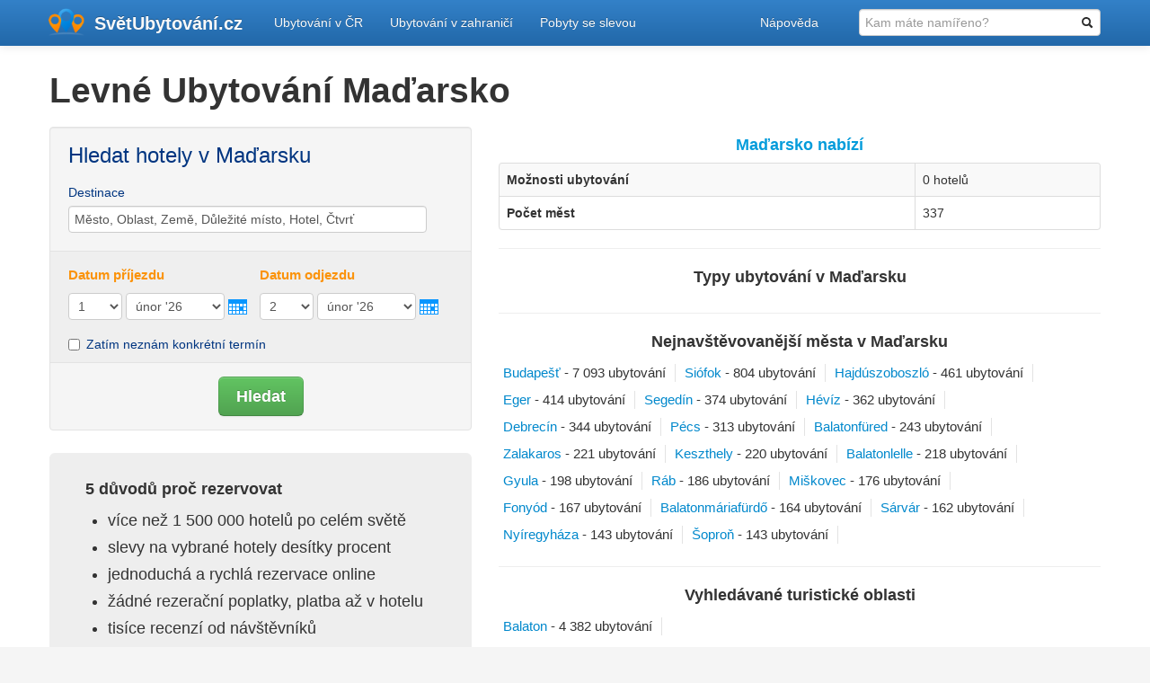

--- FILE ---
content_type: text/html; charset=utf-8
request_url: https://svetubytovani.cz/svet/madarsko
body_size: 8969
content:





<!DOCTYPE html>
<html lang="cs">
    <head>
        <link rel="dns-prefetch" href="//maps.googleapis.com">
        <link rel="dns-prefetch" href="//maps.gstatic.com">
        <link rel="dns-prefetch" href="//mts0.googleapis.com">
        <link rel="dns-prefetch" href="//mts1.googleapis.com">
        <link rel="dns-prefetch" href="//js-agent.newrelic.com">
        <link rel="dns-prefetch" href="//beacon-3.newrelic.com">
        <link rel="dns-prefetch" href="//stats.g.doubleclick.net">
        <link rel="dns-prefetch" href="//ajax.googleapis.com">
        <link rel="dns-prefetch" href="//c.imedia.cz">
        <link rel="dns-prefetch" href="//www.googleadservices.com">
        <meta charset="utf-8" />
        <title>
    Levné ubytování Maďarsko - SvětUbytování.cz
</title>
        <meta name="p:domain_verify" content="7d292fd07b5e3d284f3bc12e1d20a942"/>
        <meta http-equiv="x-dns-prefetch-control" content="on">
        <meta name="viewport" content="width=device-width, initial-scale=1.0, maximum-scale=1.0, user-scalable=no">
        <meta name="description" content="Ubytování Maďarsko. Hotely a penziony v Maďarsku přehledně. Neztrácejte čas zdlouhavým hledáním ubytování v Maďarsku a vyberte si z 0 možností ubytování. Rezervujte online, plaťte až na místě.">
        
        
        <link rel="stylesheet" href="/static/CACHE/css/3a6d15f951b8.css" type="text/css" media="screen" /><link rel="stylesheet" href="/static/CACHE/css/80b43304da4f.css" type="text/css" />
        
        
        
    <link href="/static/css/booking-form.css" rel="stylesheet" type="text/css" />


        
    <script src="/static/js/booking.js"></script>


        <!-- HTML5 shim, for IE6-8 support of HTML5 elements -->
        <!--[if lt IE 9]>
        <script type="text/javascript">var oldIE = true;</script>
        <script src="https://html5shim.googlecode.com/svn/trunk/html5.js"></script>
        <script src="/static/js/respond.min.js"></script>
        <script src="/static/js/excanvas.compiled.js"></script>
        <![endif]-->
      <script type="text/javascript">
        if (typeof oldIE === "undefined") {
          var oldIE = false;
        }
      </script>
      <script>
        window.ga=window.ga||function(){(ga.q=ga.q||[]).push(arguments)};ga.l=+new Date;

        ga('create', 'UA-10331152-30', {'cookieDomain': 'svetubytovani.cz',
                                        'siteSpeedSampleRate': 10});
        ga('require', 'eventTracker');
        ga('require', 'outboundFormTracker');
        ga('require', 'outboundLinkTracker', {
          shouldTrackOutboundLink: function shouldTrackOutboundLink(link, parseUrl) {
            var href = link.getAttribute('href') || link.getAttribute('xlink:href');
            var url = parseUrl(href);
            if (url.pathname.slice(0, 4) == '/jdi') {
              return true;
            }
            return url.hostname != location.hostname &&
                url.protocol.slice(0, 4) == 'http';
          }
        });
        ga('send', 'pageview');
      </script>
      <script async src='https://www.google-analytics.com/analytics.js'></script>
      <script async src="/static/js/autotrack.js"></script>
    </head>
    <body>
    <input type='hidden' name='csrfmiddlewaretoken' value='rneCp9lKymvK1HaTk4LzwEIEAqFoP34Iy1AdOzLie0Zh2kg9rZVnkEHctIqPxg3t' />
      <!-- Hotjar Tracking Code for svetubytovani.cz -->

      <div class="navbar navbar-inverse navbar-static-top">
      <div class="navbar-inner">
        <div class="container">
          <a class="btn btn-navbar" data-toggle="collapse" data-target=".nav-collapse">
            <span class="icon-bar"></span>
            <span class="icon-bar"></span>
            <span class="icon-bar"></span>
          </a>
          <a class="brand" href="https://svetubytovani.cz/">SvětUbytování<span>.cz</span></a>
          <div class="nav-collapse collapse">
            <ul class="nav">
	<li><a href="https://svetubytovani.cz/">Ubytování v ČR</a></li>
	<li><a href="/svet">Ubytování v zahraničí</a></li>
	<li><a href="/pobyty">Pobyty se slevou</a></li>
</ul>
            
              <ul class="nav pull-right">
              <li>
                <form class="navbar-form" action="/svet/madarsko" method="get" autocomplete="off">
                  <input placeholder="Kam máte namířeno?" type="text" name="q" id="search-input" class="search-field" />
                </form>
              </li>

</ul>
<script type="text/javascript">
function mereni_hledani () {
	var inputVal = document.getElementById('search-input').value;
	ga('send', 'event', {'eventCategory': 'Vyhledavani', 'eventAction': 'dotaz', 'eventLabel': inputVal});
}
</script>

            
             <ul class="nav pull-right dropdown"> <li><a class="dropdown-toggle" data-hover="dropdown" data-toggle="dropdown" href="#">Nápověda</a> <ul class="dropdown-menu" role="menu" aria-labelledby="dLabel"> <li><a href="/napoveda/jak-to-u-nas-funguje">Jak to u nás funguje?</a></li> <li><a href="/napoveda/casto-kladene-dotazy">Často kladené dotazy</a></li> <li><a href="/napoveda/hlidac-ubytovani">Hlídač ubytování</a></li> <li><a href="/napoveda#dotaz">Máte dotaz?</a></li> </ul> </li>
</ul> 
          </div><!--/.nav-collapse -->
        </div>
      </div>
    </div>
    

<div class="container">
    <div class="row">
        <div class="span12">
            <h1>Levné Ubytování Maďarsko</h1>
        </div>
        <div class="span5">
            
<div class="well" id="searchboxInc">
<form id="frm" name="frm" action="/jdi/bgo" method="get" autocomplete="off" onsubmit="javascript: ga('send', 'event', {'eventCategory': 'Booking', 'eventAction': 'Form'});" target="_blank">
<fieldset>
<div id="destinationSearch">
<p>Hledat hotely v Maďarsku</p>
<label for="destination">Destinace</label>
<input class="text input-medium" type="text" id="destination" name="ss" value="" title="M&#x11B;sto, Oblast, Zem&#x11B;, D&#x16F;le&#x17E;it&eacute; m&iacute;sto, Hotel, &#x10C;tvr&#x165;"  autocomplete="off" />
</div>
<div id="inout">
<div id="homein">
<h3>Datum p&#x159;&iacute;jezdu</h3>
<select class="input-mini" id="b_checkin_day" name="checkin_monthday" onchange="checkDateOrder('frm', 'b_checkin_day', 'b_checkin_month', 'b_checkout_day', 'b_checkout_month') ; tickCheckBox('b_availcheck');">
<option value="1">1</option><option value="2">2</option><option value="3">3</option><option value="4">4</option><option value="5">5</option><option value="6">6</option><option value="7">7</option><option value="8">8</option><option value="9">9</option><option value="10">10</option><option value="11">11</option><option value="12">12</option><option value="13">13</option><option value="14">14</option><option value="15">15</option><option value="16">16</option><option value="17">17</option><option value="18">18</option><option value="19">19</option><option value="20">20</option><option value="21">21</option><option value="22">22</option><option value="23">23</option><option value="24">24</option><option value="25">25</option><option value="26">26</option><option value="27">27</option><option value="28">28</option><option value="29">29</option><option value="30">30</option><option value="31">31</option>
</select>
<select class="input-medium" id="b_checkin_month" name="checkin_year_month" onchange="checkDateOrder('frm', 'b_checkin_day', 'b_checkin_month', 'b_checkout_day', 'b_checkout_month') ; tickCheckBox('b_availcheck');">
<script type="text/javascript" src="/static/CACHE/js/5fff820bc838.js"></script>

</select>
<a onclick="showCalendar(this, 'calendar', 'checkin');" class="calender inlineJsRequired" href="#calender"><img src="https://q.bstatic.com/static/img/button-calender.png" width="21" height="17" alt="calendar" title="Otev&#x159;ete kalend&aacute;&#x159; a zvolte datum" /></a>
</div>
<div id="homeout">
<h3>Datum odjezdu</h3>
<select class="input-mini" id="b_checkout_day" name="checkout_monthday" onchange="tickCheckBox('b_availcheck');">
<option value="1">1</option><option value="2">2</option><option value="3">3</option><option value="4">4</option><option value="5">5</option><option value="6">6</option><option value="7">7</option><option value="8">8</option><option value="9">9</option><option value="10">10</option><option value="11">11</option><option value="12">12</option><option value="13">13</option><option value="14">14</option><option value="15">15</option><option value="16">16</option><option value="17">17</option><option value="18">18</option><option value="19">19</option><option value="20">20</option><option value="21">21</option><option value="22">22</option><option value="23">23</option><option value="24">24</option><option value="25">25</option><option value="26">26</option><option value="27">27</option><option value="28">28</option><option value="29">29</option><option value="30">30</option><option value="31">31</option>
</select>
<select class="input-medium" id="b_checkout_month" name="checkout_year_month" onchange="tickCheckBox('b_availcheck');">
<script type="text/javascript" language="Javascript">
var monthArray=new Array("leden","&uacute;nor","b&#x159;ezen","duben","kv&#x11B;ten","&#x10D;erven","&#x10D;ervenec","srpen","z&aacute;&#x159;&iacute;","&#x159;&iacute;jen","listopad","prosinec");
var today = new Date();
var month= today.getMonth();
var year = today.getFullYear()%100;
var fullYear=today.getFullYear();
year=new String(year);
year=addzero(year);
var countMonth=month;
for(var i=0;i<12;i++,countMonth++){
if(countMonth%12==0 && i>0){
countMonth=0;
year++;
year=new String(year);
year=addzero(year);
fullYear++;
}
document.writeln("<option value=\""+fullYear+"-"+(countMonth+1)+"\">"+monthArray[countMonth]+" '"+year);
}
</script>
</select>
<a onclick="showCalendar(this, 'calendar', 'checkout');" class="calender inlineJsRequired" href="#calender"><img src="https://q.bstatic.com/static/img/button-calender.png" width="21" height="17" alt="calendar" title="Otev&#x159;ete kalend&aacute;&#x159; a zvolte datum" /></a>
</div>
<div class="avail">
    <label class="checkbox">
<input id="availcheck" type="checkbox" name="idf" value="on" />
Zatím neznám konkrétní termín
    </label>
</div>
</div>
<div class="but">
<button class="btn btn-success btn-large" type="submit"><strong>Hledat</strong></button>
</div>
</fieldset>
</form>
<script type="text/javascript" language="Javascript">
var currentDate = new Date(); var currentYear = 1900 + currentDate.getYear();
var dailyMS = 24*60*60*1000;
var arrivalDate = new Date(currentDate.getTime());
var departureDate = new Date(currentDate.getTime() + 1*dailyMS);
var arrivalYear = 1900+arrivalDate.getYear();
var arrivalMonth = 1+arrivalDate.getMonth(); var arrivalDay = arrivalDate.getDate();
var departureYear = 1900+departureDate.getYear();
var departureMonth = 1+departureDate.getMonth(); var departureDay = departureDate.getDate();
var a=document.frm;
if ((a.checkin_monthday.selectedIndex == 0) && (a.checkout_monthday.selectedIndex == 0)){
a.checkin_monthday.options[arrivalDay-1].selected = true;
a.checkout_monthday.options[departureDay-1].selected = true;
}
var frm = document.getElementById('frm');
// create date object from checkin values
// set date to 12:00 to avoid problems with one
// date being wintertime and the other summertime
var my = frm['b_checkin_month'].value.split("-");
var ci = new Date (my[0], my[1]-1, frm['b_checkin_day'].value, 12, 0, 0, 0);
// create date object from checkout values
my = frm['b_checkout_month'].value.split("-");
var co = new Date (my[0], my[1]-1, frm['b_checkout_day'].value, 12, 0, 0, 0);
if (ci >= co){
co.setTime(ci.getTime() + 1000 * 60 * 60 * 24);
frm['b_checkout_day'].value = co.getDate();
var com = co.getMonth()+1;
frm['b_checkout_month'].value = co.getFullYear() + "-" + com;
}
</script>
</div>
<div id="calendar"></div>
<script type="text/javascript" src="/static/CACHE/js/6dce9854a366.js"></script>

            <div class="adv">

    

</div>

            <div class="hero-unit">
            <h4>5 důvodů proč rezervovat</h4>
            <ul>
<li>více než 1 500 000 hotelů po celém světě</li>
<li>slevy na vybrané hotely desítky procent</li>
<li>jednoduchá a rychlá rezervace online</li>
<li>žádné rezerační poplatky, platba až v hotelu</li>
<li>tisíce recenzí od návštěvníků</li>
</ul>
<p class="ac">
            <a class="btn btn-primary btn-large" href="/jdi/bgo/stat/hu" onclick="javascript: ga('send', 'event', {'eventCategory': 'Booking', 'eventAction': 'Button'});">Všechny hotely a penziony v Maďarsku zde!</a></p>
</div>
        </div>
        <div class="span7">
            <h4 class="ac bl">Maďarsko nabízí</h4>
            <table class="table table-bordered table-striped">
                <tr><td><strong>Možnosti ubytování</strong></td><td>0 hotelů</td></tr>
                <tr><td><strong>Počet měst</strong></td><td>337</td></tr>
            </table>
            <hr>
            <h4 class="ac">Typy ubytování v Maďarsku</h4>
            <p>
                <ul class="mypills clearfix">
                
                
                
                
                
                </ul></p>
                <hr>
<h4 class="ac">Nejnavštěvovanější města v Maďarsku</h4>
            <ul class="mypills clearfix">
            
                <li><a href="/svet/madarsko/-850553-budapest">Budapešť</a> - <span>7 093 ubytování</span></li>
            
                <li><a href="/svet/madarsko/-866124-siofok">Siófok</a> - <span>804 ubytování</span></li>
            
                <li><a href="/svet/madarsko/-855046-hajduszoboszlo">Hajdúszoboszló</a> - <span>461 ubytování</span></li>
            
                <li><a href="/svet/madarsko/-852573-eger">Eger</a> - <span>414 ubytování</span></li>
            
                <li><a href="/svet/madarsko/-867005-segedin">Segedín</a> - <span>374 ubytování</span></li>
            
                <li><a href="/svet/madarsko/-855735-heviz">Hévíz</a> - <span>362 ubytování</span></li>
            
                <li><a href="/svet/madarsko/-851960-debrecin">Debrecín</a> - <span>344 ubytování</span></li>
            
                <li><a href="/svet/madarsko/-864189-pecs">Pécs</a> - <span>313 ubytování</span></li>
            
                <li><a href="/svet/madarsko/-848960-balatonfured">Balatonfüred</a> - <span>243 ubytování</span></li>
            
                <li><a href="/svet/madarsko/-870687-zalakaros">Zalakaros</a> - <span>221 ubytování</span></li>
            
                <li><a href="/svet/madarsko/-857875-keszthely">Keszthely</a> - <span>220 ubytování</span></li>
            
                <li><a href="/svet/madarsko/-848976-balatonlelle">Balatonlelle</a> - <span>218 ubytování</span></li>
            
                <li><a href="/svet/madarsko/-854923-gyula">Gyula</a> - <span>198 ubytování</span></li>
            
                <li><a href="/svet/madarsko/-854843-rab">Ráb</a> - <span>186 ubytování</span></li>
            
                <li><a href="/svet/madarsko/-861626-miskovec">Miškovec</a> - <span>176 ubytování</span></li>
            
                <li><a href="/svet/madarsko/-853871-fonyod">Fonyód</a> - <span>167 ubytování</span></li>
            
                <li><a href="/svet/madarsko/-848980-balatonmariafurdo">Balatonmáriafürdő</a> - <span>164 ubytování</span></li>
            
                <li><a href="/svet/madarsko/-865887-sarvar">Sárvár</a> - <span>162 ubytování</span></li>
            
                <li><a href="/svet/madarsko/-863020-nyiregyhaza">Nyíregyháza</a> - <span>143 ubytování</span></li>
            
                <li><a href="/svet/madarsko/-866320-sopron">Šoproň</a> - <span>143 ubytování</span></li>
            
            </ul>
            <hr>
              
                
                  <h4 class="ac">Vyhledávané turistické oblasti</h4>
                  <ul class="mypills clearfix">
                
                <li><a href="/svet/oblasti/balaton">Balaton</a> - <span>4 382 ubytování</span></li>
                
                  </ul>
                
              
        </div>
    </div>
        <div class="row">
            <div class="span12">
                
            </div>
        </div>
        <div class="row">
        <div class="span12">
          <h2>Mapa nejoblíbenějších měst v Maďarsku</h2>
          <div id="map-svet-stat">
           </div>
            <hr>
                        
            <h3 class="ac">Nejoblíbenější místa v Maďarsku</h3>
            

            
                <h3 class="or slim ac">Turistické zajímavosti</h3>
                <div class="row">
                    <div class="span12">
                    <ul class="thumbnails">
                
  <li class="span3">
  <div class="thumbnail">
      
                              <img src="/media/cache/8b/aa/8baa05119f4e5bf12d4e90d62b5d9da1.jpg" width="260" height="141" alt="obrázek - Egri vár">
                              
                          <div class="thumbdesc">
      <h4><a href="https://foursquare.com/v/4c4adeecbad7a593255d08ab" target="_blank">Egri vár</a></h4>
      <p></p>
      <i class="icon-map-marker"></i> <a class="or" href="/svet/madarsko/-852573-eger">Eger</a>
      </div>
  </div>
  </li>
                
  <li class="span3">
  <div class="thumbnail">
      
                              <img src="/media/cache/d2/bd/d2bdc100e09f1d2384f728dbc4c98c2c.jpg" width="260" height="141" alt="obrázek - Hotel Villa Völgy">
                              
                          <div class="thumbdesc">
      <h4><a href="https://foursquare.com/v/4c8217b4d4e2370410056488" target="_blank">Hotel Villa Völgy</a></h4>
      <p></p>
      <i class="icon-map-marker"></i> <a class="or" href="/svet/madarsko/-852573-eger">Eger</a>
      </div>
  </div>
  </li>
                
  <li class="span3">
  <div class="thumbnail">
      
                              <img src="/media/cache/00/6d/006da2c4faf1bf4ddbc8573e1f98e3bb.jpg" width="260" height="141" alt="obrázek - Bolyki pince - Losonczy völgy">
                              
                          <div class="thumbdesc">
      <h4><a href="https://foursquare.com/v/4f6b7b4fe4b0a9c2c1c918ba" target="_blank">Bolyki pince - Losonczy völgy</a></h4>
      <p></p>
      <i class="icon-map-marker"></i> <a class="or" href="/svet/madarsko/-852573-eger">Eger</a>
      </div>
  </div>
  </li>
                
  <li class="span3">
  <div class="thumbnail">
      
                              <img src="/media/cache/36/35/3635450fa480d03f801ddffb6b5de4d6.jpg" width="260" height="141" alt="obrázek - HBH Bajor Sörház">
                              
                          <div class="thumbdesc">
      <h4><a href="https://foursquare.com/v/4c346ea07cc0c9b68740f39a" target="_blank">HBH Bajor Sörház</a></h4>
      <p></p>
      <i class="icon-map-marker"></i> <a class="or" href="/svet/madarsko/-852573-eger">Eger</a>
      </div>
  </div>
  </li>
                
                </ul>
                </div>
                </div>
            

            
                <h3 class="or slim ac">Oblíbené restaurace</h3>
                <div class="row">
                    <div class="span12">
                    <ul class="thumbnails">
                
  <li class="span3">
  <div class="thumbnail">
      
                              <img src="/media/cache/58/5c/585c0df8e33565734962bbf963149e07.jpg" width="260" height="141" alt="obrázek - Senator Kávéház és Étterem">
                              
                          <div class="thumbdesc">
      <h4><a href="https://foursquare.com/v/4ebfdc46d3e3700a5b8d51bc" target="_blank">Senator Kávéház és Étterem</a></h4>
      <p></p>
      <i class="icon-map-marker"></i> <a class="or" href="/svet/madarsko/-852573-eger">Eger</a>
      </div>
  </div>
  </li>
                
  <li class="span3">
  <div class="thumbnail">
      
                              <img src="/media/cache/dd/2e/dd2edcc9ffae20a43106fd57448e6c56.jpg" width="260" height="141" alt="obrázek - Excalibur Középkori Lovagi Étterem">
                              
                          <div class="thumbdesc">
      <h4><a href="https://foursquare.com/v/4cb9fa58a33bb1f714888bfd" target="_blank">Excalibur Középkori Lovagi Étterem</a></h4>
      <p></p>
      <i class="icon-map-marker"></i> <a class="or" href="/svet/madarsko/-852573-eger">Eger</a>
      </div>
  </div>
  </li>
                
  <li class="span3">
  <div class="thumbnail">
      
                              <img src="/media/cache/09/91/09912936c7be9f1b0c47e4d7a75f971e.jpg" width="260" height="141" alt="obrázek - Forst-Ház Étterem és Kávézó">
                              
                          <div class="thumbdesc">
      <h4><a href="https://foursquare.com/v/4d712984783f8cfa561fe3d6" target="_blank">Forst-Ház Étterem és Kávézó</a></h4>
      <p></p>
      <i class="icon-map-marker"></i> <a class="or" href="/svet/madarsko/-852573-eger">Eger</a>
      </div>
  </div>
  </li>
                
  <li class="span3">
  <div class="thumbnail">
      
                              <img src="/media/cache/8f/50/8f501618e38a44b4d76250635897cb40.jpg" width="260" height="141" alt="obrázek - Kulacs Csárda Panzió">
                              
                          <div class="thumbdesc">
      <h4><a href="https://foursquare.com/v/4e7484037d8b917602a0813e" target="_blank">Kulacs Csárda Panzió</a></h4>
      <p></p>
      <i class="icon-map-marker"></i> <a class="or" href="/svet/madarsko/-852573-eger">Eger</a>
      </div>
  </div>
  </li>
                
                </ul>
                </div>
                </div>
            

            
                <h3 class="or slim ac">V okolí</h3>
                <div class="row">
                    <div class="span12">
                    <ul class="thumbnails">
                
  <li class="span3">
  <div class="thumbnail">
      
                              <img src="/media/cache/92/66/926666cf2700efa603936631291fb9f9.jpg" width="260" height="141" alt="obrázek - Egy padon az Agria Parkban">
                              
                          <div class="thumbdesc">
      <h4><a href="https://foursquare.com/v/58503fd1e9efba36ef928fb0" target="_blank">Egy padon az Agria Parkban</a></h4>
      <p></p>
      <i class="icon-map-marker"></i> <a class="or" href="/svet/madarsko/-852573-eger">Eger</a>
      </div>
  </div>
  </li>
                
  <li class="span3">
  <div class="thumbnail">
      
                              <img src="/media/cache/82/df/82dfb91da416a11d600d0e8a86a7262d.jpg" width="260" height="141" alt="obrázek - Tinódi Sebestyén tér">
                              
                          <div class="thumbdesc">
      <h4><a href="https://foursquare.com/v/589c4d95409f567d72faf7c1" target="_blank">Tinódi Sebestyén tér</a></h4>
      <p></p>
      <i class="icon-map-marker"></i> <a class="or" href="/svet/madarsko/-852573-eger">Eger</a>
      </div>
  </div>
  </li>
                
  <li class="span3">
  <div class="thumbnail">
      
                              <img src="/media/cache/44/c2/44c2822c6f1505a99af5b8a50a9e932f.jpg" width="260" height="141" alt="obrázek - Agria Park udvar">
                              
                          <div class="thumbdesc">
      <h4><a href="https://foursquare.com/v/586665cd3bd4ab627c1ae138" target="_blank">Agria Park udvar</a></h4>
      <p></p>
      <i class="icon-map-marker"></i> <a class="or" href="/svet/madarsko/-852573-eger">Eger</a>
      </div>
  </div>
  </li>
                
  <li class="span3">
  <div class="thumbnail">
      
                              <img src="/media/cache/36/29/36293231ed0af675d9d2da407f7e6bcf.jpg" width="260" height="141" alt="obrázek - Országzászló Eger">
                              
                          <div class="thumbdesc">
      <h4><a href="https://foursquare.com/v/58a68ecee0adac4d3a1e7fe2" target="_blank">Országzászló Eger</a></h4>
      <p></p>
      <i class="icon-map-marker"></i> <a class="or" href="/svet/madarsko/-852573-eger">Eger</a>
      </div>
  </div>
  </li>
                
                </ul>
                </div>
                </div>
            


            
            <p class="ar"><i>Oblíbená místa dodalo Foursquare.</i></p>
            
        </div>
    </div>

</div>


    
    <footer class="stopaffix">
<input type='hidden' name='csrfmiddlewaretoken' value='rneCp9lKymvK1HaTk4LzwEIEAqFoP34Iy1AdOzLie0Zh2kg9rZVnkEHctIqPxg3t' />
<div class="container">
	<div class="row">
        <div class="span3">
			<ul>
    <li><a href="https://svetubytovani.cz/hlidac" title="Hlídač cen ubytování">Hlídač cen ubytování</a></li>
	<li><a href="https://svetubytovani.cz/clanky" title="Články o cestování">Články</a></li>
	<li><a href="https://svetubytovani.cz/blog" title="Články o novinkách na našem webu">Blog</a></li>
	<li><a href="https://svetubytovani.cz/mapa-stranek" title="Rozcestník stránek">Mapa stránek</a></li>
    <li><a href="https://svetubytovani.cz/kontakt" title="Kontaktní informace na SvětUbytování.cz"><i class="fa fa-envelope-o" aria-hidden="true"></i>&nbsp;Kontakt na SvětUbytování.cz</a></li>
    <li><a href="https://svetubytovani.cz/pro-media" title="Pro média - SvětUbytování.cz">Informace pro média</a></li>
    
    <h5>Pro provozovatele ubytovacích služeb</h5>
	<li><a href="https://svetubytovani.cz/administrace" title="Správa prezentace ubytování">Administrace ubytování</a></li>
</ul>

        </div>
		<div class="span4 social-networks">
			<h3>Přidejte si nás</h3>
			<p>Buďte s námi ve spojení na sociálních sítích</p>
				<a href="http://www.facebook.com/SvetUbytovani.cz" title="Sledujte nás na Facebooku"><img alt="Facebook tlačítko" src="/static/img/social/fb-btn.png"></a>
				<a href="https://twitter.com/svetubytovani" title="Sledujte nás na Twitteru"><img alt="Twitter tlačítko" src="/static/img/social/twitter-btn.png"></a>
	    </div>
	    <div class="span5 social-networks">
	    
			<div id="fb-root"></div>
<script>(function(d, s, id) {
  var js, fjs = d.getElementsByTagName(s)[0];
  if (d.getElementById(id)) return;
  js = d.createElement(s); js.id = id;
  js.src = "//connect.facebook.net/cs_CZ/sdk.js#xfbml=1&version=v2.8&appId=164448693712036";
  fjs.parentNode.insertBefore(js, fjs);
}(document, 'script', 'facebook-jssdk'));</script>
			<div class="fb-page" data-width="500" data-href="https://www.facebook.com/SvetUbytovani.cz" data-hide-cover="false" data-show-facepile="true" data-show-posts="false"><div class="fb-xfbml-parse-ignore"><blockquote cite="https://www.facebook.com/SvetUbytovani.cz"><a href="https://www.facebook.com/SvetUbytovani.cz">SvětUbytování.cz</a></blockquote></div></div>
	    
	    </div>
    </div>
</div>
<div id="footer-extra">
    <div class="container">
		<div class="row">
			<div class="span12">© 2009-2019 SvětUbytování.cz</div>
		</div> <!-- end .row -->
    </div> <!-- end .container -->
</div>
</footer>
    
    
      <script src="/static/js/jquery-1.8.3.min.js"></script>
    
    
      
    
    
  <script type="text/javascript" src="https://maps.google.com/maps/api/js?v=3.5&sensor=false&key=AIzaSyDes7AYT71DU-2Ct1dn4mwMgurMnustlkM"></script>
  <script type="text/javascript">
    
      var mestaMarkery = [{"lat": 47.47601, "lng": 20.59977, "nazev": "Ab\u00e1dszal\u00f3k", "url": "/svet/madarsko/-847701-abadszalok"}, {"lat": 46.9877471923828, "lng": 17.9787826538086, "nazev": "Als\u00f3\u00f6rs", "url": "/svet/madarsko/-848187-alsoors"}, {"lat": 46.788458, "lng": 17.505772, "nazev": "Badacsonytomaj", "url": "/svet/madarsko/-848725-badacsonytomaj"}, {"lat": 47.03577, "lng": 18.02009, "nazev": "Balatonalm\u00e1di", "url": "/svet/madarsko/-848936-balatonalmadi"}, {"lat": 46.71084, "lng": 17.31932, "nazev": "Balatonber\u00e9ny", "url": "/svet/madarsko/-848940-balatonbereny"}, {"lat": 46.77751, "lng": 17.65633, "nazev": "Balatonbogl\u00e1r", "url": "/svet/madarsko/-848942-balatonboglar"}, {"lat": 46.71767, "lng": 17.49453, "nazev": "Balatonfenyves", "url": "/svet/madarsko/-848951-balatonfenyves"}, {"lat": 46.84912, "lng": 17.87924, "nazev": "Balatonf\u00f6ldv\u00e1r", "url": "/svet/madarsko/-848958-balatonfoldvar"}, {"lat": 46.95673, "lng": 17.88889, "nazev": "Balatonf\u00fcred", "url": "/svet/madarsko/-848960-balatonfured"}, {"lat": 46.76162, "lng": 17.35049, "nazev": "Balatongy\u00f6r\u00f6k", "url": "/svet/madarsko/-848965-balatongyorok"}, {"lat": 46.69765, "lng": 17.37044, "nazev": "Balatonkereszt\u00far", "url": "/svet/madarsko/-848974-balatonkeresztur"}, {"lat": 46.78676, "lng": 17.69652, "nazev": "Balatonlelle", "url": "/svet/madarsko/-848976-balatonlelle"}, {"lat": 46.70155, "lng": 17.4075, "nazev": "Balatonm\u00e1riaf\u00fcrd\u0151", "url": "/svet/madarsko/-848980-balatonmariafurdo"}, {"lat": 46.82629, "lng": 17.83419, "nazev": "Balatonsz\u00e1rsz\u00f3", "url": "/svet/madarsko/-848992-balatonszarszo"}, {"lat": 46.80604, "lng": 17.77899, "nazev": "Balatonszemes", "url": "/svet/madarsko/-848994-balatonszemes"}, {"lat": 47.90412, "lng": 20.53145, "nazev": "Bog\u00e1cs", "url": "/svet/madarsko/-850123-bogacs"}, {"lat": 47.4974, "lng": 19.0559, "nazev": "Budape\u0161\u0165", "url": "/svet/madarsko/-850553-budapest"}, {"lat": 47.38330078125, "lng": 16.75, "nazev": "B\u00fck", "url": "/svet/madarsko/-850619-buk"}, {"lat": 46.97344, "lng": 17.92885, "nazev": "Csopak", "url": "/svet/madarsko/-851690-csopak"}, {"lat": 47.5314, "lng": 21.62598, "nazev": "Debrec\u00edn", "url": "/svet/madarsko/-851960-debrecin"}, {"lat": 47.9023993875609, "lng": 20.37690200531, "nazev": "Eger", "url": "/svet/madarsko/-852573-eger"}, {"lat": 47.87023, "lng": 20.32383, "nazev": "Egerszal\u00f3k", "url": "/svet/madarsko/-852591-egerszalok"}, {"lat": 46.74675, "lng": 17.54946, "nazev": "Fony\u00f3d", "url": "/svet/madarsko/-853871-fonyod"}, {"lat": 46.77252, "lng": 17.286, "nazev": "Gyenesdi\u00e1s", "url": "/svet/madarsko/-854744-gyenesdias"}, {"lat": 46.64387, "lng": 21.27476, "nazev": "Gyula", "url": "/svet/madarsko/-854923-gyula"}, {"lat": 47.44313, "lng": 21.3903, "nazev": "Hajd\u00faszoboszl\u00f3", "url": "/svet/madarsko/-855046-hajduszoboszlo"}, {"lat": 45.8478012084961, "lng": 18.2374992370605, "nazev": "Hark\u00e1ny", "url": "/svet/madarsko/-855314-harkany"}, {"lat": 46.7906, "lng": 17.18345, "nazev": "H\u00e9v\u00edz", "url": "/svet/madarsko/-855735-heviz"}, {"lat": 46.3561, "lng": 17.78779, "nazev": "Kaposv\u00e1r", "url": "/svet/madarsko/-857166-kaposvar"}, {"lat": 46.843, "lng": 17.0943, "nazev": "Kehidakust\u00e1ny", "url": "/svet/madarsko/-857514-kehidakustany"}, {"lat": 46.7667007446289, "lng": 17.25, "nazev": "Keszthely", "url": "/svet/madarsko/-857875-keszthely"}, {"lat": 46.21504, "lng": 20.4751, "nazev": "Mak\u00f3", "url": "/svet/madarsko/-860780-mako"}, {"lat": 47.80975, "lng": 20.56609, "nazev": "Mez\u0151k\u00f6vesd", "url": "/svet/madarsko/-861468-mezokovesd"}, {"lat": 48.0620002746582, "lng": 20.7469997406006, "nazev": "Miskolctapolca", "url": "/svet/madarsko/900050733-miskolctapolca"}, {"lat": 48.10315, "lng": 20.79022, "nazev": "Mi\u0161kovec", "url": "/svet/madarsko/-861626-miskovec"}, {"lat": 47.87318, "lng": 17.27223, "nazev": "Mosonmagyar\u00f3v\u00e1r", "url": "/svet/madarsko/-861823-mosonmagyarovar"}, {"lat": 47.95578, "lng": 21.7168, "nazev": "Ny\u00edregyh\u00e1za", "url": "/svet/madarsko/-863020-nyiregyhaza"}, {"lat": 46.076144, "lng": 18.228259, "nazev": "P\u00e9cs", "url": "/svet/madarsko/-864189-pecs"}, {"lat": 47.68761, "lng": 17.63468, "nazev": "R\u00e1b", "url": "/svet/madarsko/-854843-rab"}, {"lat": 47.2531460510644, "lng": 16.9368190765381, "nazev": "S\u00e1rv\u00e1r", "url": "/svet/madarsko/-865887-sarvar"}, {"lat": 46.25463, "lng": 20.1486, "nazev": "Seged\u00edn", "url": "/svet/madarsko/-867005-segedin"}, {"lat": 46.9058080935014, "lng": 18.0523730395362, "nazev": "Si\u00f3fok", "url": "/svet/madarsko/-866124-siofok"}, {"lat": 47.686363, "lng": 16.590702, "nazev": "\u0160opro\u0148", "url": "/svet/madarsko/-866320-sopron"}, {"lat": 46.91223, "lng": 17.89176, "nazev": "Tihany", "url": "/svet/madarsko/-868490-tihany"}, {"lat": 47.61309, "lng": 20.75023, "nazev": "Tiszaf\u00fcred", "url": "/svet/madarsko/-868559-tiszafured"}, {"lat": 47.23532, "lng": 18.66053, "nazev": "Velence", "url": "/svet/madarsko/-870096-velence"}, {"lat": 47.09163, "lng": 17.9116, "nazev": "Veszpr\u00e9m", "url": "/svet/madarsko/-870227-veszprem"}, {"lat": 46.76419, "lng": 17.30957, "nazev": "Vonyarcvashegy", "url": "/svet/madarsko/-870523-vonyarcvashegy"}, {"lat": 46.5520341565932, "lng": 17.1225290298462, "nazev": "Zalakaros", "url": "/svet/madarsko/-870687-zalakaros"}, {"lat": 46.88002, "lng": 17.94599, "nazev": "Zam\u00e1rdi", "url": "/svet/madarsko/-870734-zamardi"}];
    
  </script>

    

    <script type="text/javascript" src="/static/CACHE/js/cf67e8a5e65f.js"></script>
      <script src="/static/experiments/js/experiments.js"></script>
    
<script src="/static/js/infobox.js"></script>
<script src="/static/js/mapa-svet-stat.js"></script>
    <script type="text/javascript">
    var map;
    var icon = '/static/img/dot-blue.png';
    var iconMouseover = '/static/img/dot-orange.png';
    mapaObjekt.init();

    </script>

    
    
    <script type="text/javascript">
      var growl_messages = {"0":{"json":{"msg_title":"Posledn\u00ed rezervace","msg_message":"Posledn\u00ed rezervace ubytov\u00e1n\u00ed nebo slevov\u00e9ho pobytu prob\u011bhla <strong>1\u00a0den, 11\u00a0hodin v minulosti<\/strong>","msg_delay":7000,"msg_close_count":0,"msg_icon":"fa fa-history fa-lg","msg_max_view":1,"msg_max_closed":1,"msg_template":"defaultTemplate","msg_valid":false,"msg_sm_devices":true,"msg_hash":"5fe50b63be1e586f3b9fda96ba987bcbee13dadf"},"lastBooking":1769782826,"msg_close_count":0,"msg_delay":7000,"msg_icon":"fa fa-history fa-lg","msg_max_closed":1,"msg_max_view":1,"msg_message":"Posledn\u00ed rezervace ubytov\u00e1n\u00ed nebo slevov\u00e9ho pobytu prob\u011bhla <strong>1\u00a0den, 11\u00a0hodin v minulosti<\/strong>","msg_sm_devices":true,"msg_template":"defaultTemplate","msg_title":"Posledn\u00ed rezervace","msg_valid":false,"pk":"5fe50b63be1e586f3b9fda96ba987bcbee13dadf","zobrazeno":false}};
      //isie v customjs
      if (isIE() === false || isIE() > 10) {
        GrowlApp.init(growl_messages, {'shouldShowMessages': true});
      }
    </script>
    
    
    <script type="text/javascript">
    /* <![CDATA[ */
    var seznam_retargeting_id = 11719;
    /* ]]> */
    </script>

    
    

    
    

    
    
    <script type="text/javascript" charset="utf-8">
        experiments.confirm_human();
    </script>


    </body>
</html>


--- FILE ---
content_type: text/css
request_url: https://svetubytovani.cz/static/CACHE/css/80b43304da4f.css
body_size: 23195
content:
@import url('//fonts.googleapis.com/css?family=Old+Standard+TT:400,700');.clearfix{*zoom:1}.clearfix:before,.clearfix:after{display:table;content:"";line-height:0}.clearfix:after{clear:both}.hide-text{font:0/0 a;color:transparent;text-shadow:none;background-color:transparent;border:0}.input-block-level{display:block;width:100%;min-height:30px;-webkit-box-sizing:border-box;-moz-box-sizing:border-box;box-sizing:border-box}.inset{-webkit-box-shadow:inset 0 1px 8px rgba(0,0,0,0.5);-moz-box-shadow:inset 0 1px 8px rgba(0,0,0,0.5);box-shadow:inset 0 1px 8px rgba(0,0,0,0.5)}html{background:#f5f5f5}body{position:relative;font-family:'Segoe UI','Trebuchet MS','Geneva CE',lucida,sans-serif}p{font-size:1.1em;line-height:1.8em;word-wrap:break-word}h1{margin-bottom:20px}.wrapper{padding:71px 0 0}.navbar{margin-bottom:20px}.navbar-inner{filter:none!important}.navbar .brand{font-weight:bold;padding-left:70px;padding-top:16px;padding-bottom:14px;background:url('/static/img/logo-lista.png?69fbda33b5be') 17px 50% no-repeat}.page-header{position:relative}.page-header small{line-height:1.5}.page-header small ul{font-size:0.8em}.navbar-form{margin-left:30px;position:relative;z-index:1100000}#seznam-nadpis{line-height:90px;margin:0;padding:0}.myitem{position:relative;padding-right:10px;padding-bottom:30px;padding-top:0;min-height:170px;border-bottom:1px solid #eaeaea}.myitem .myitem-rating{display:inline-block;width:110px}.myitem .myitem-rating .progress{position:relative;margin:0;width:100px;height:15px}.myitem .myitem-rating span{margin-left:-35px;font-size:12px;line-height:15px}.myitem p{margin:0}.myitem .reviews{display:inline-block;position:relative;top:-3px;margin:0;padding:0;font-style:italic;color:#049cdb;font-weight:700}.myitem .reviews div{font-size:12px;line-height:15px;height:15px;margin-top:-3px}.myitem .popis{margin:5px 0 0}.myitem .panylek{margin-bottom:3px;font-size:1em}.myitem:hover{background:#f5f5f5}.myitem h3{padding-top:5px;margin-top:1px;margin-bottom:2px}.myitem img{margin-right:15px;float:left}.nav-pills{font-size:1.2em}.thumbdesc{position:relative;margin:5px}.thumbdesc h5{font-size:1.3em}.thumbdesc i{font-size:0.9em;color:#4c4c4c}.thumbdesc p{line-height:1.2em}.myitem .myitem-mesto{color:#fba208;font-weight:bold}.vetsi{font-weight:bold}.nejvetsi{font-size:1.5em;font-weight:bold}.stopaffix{clear:both}.affix{top:0}.affix-bottom{position:absolute}.sticky,.sticky-objekt,.sticky-home,.sticky-mapa{width:220px}.sticky-mapa{margin-top:29px}.sticky-svet{width:380px}.sticky-date{width:460px;z-index:100000}.sticky-hledani{width:660px;z-index:50000}.objekt-main-column h2{margin-top:20px}.objektbarheader{margin-bottom:8px}.objektbarheader .btn-success{margin-bottom:10px}.objektbarheader h3{margin-bottom:2px;clear:both}.objekt-info{margin-top:10px}.objekt-info .well{float:left;padding-bottom:9px}.objekt-info i{text-align:center;width:30px;color:#049cdb;font-size:1.4em}.objekt-info i{font-size:1.2em}.photo-content{position:relative}.photo-content .photo-flags{position:absolute;bottom:10px}.photo-content img{box-sizing:border-box}.photo-content .photo-flags.flag-top{top:10px}.photo-content .photo-flags.flag-left{left:0}.photo-content .photo-flags.flag-left .flag{-webkit-border-top-left-radius:0;-moz-border-radius-topleft:0;border-top-left-radius:0;-webkit-border-bottom-left-radius:0;-moz-border-radius-bottomleft:0;border-bottom-left-radius:0}.photo-content .photo-flags.flag-right{right:-8px}.photo-content .photo-flags.flag-right .flag{-webkit-border-top-right-radius:0;-moz-border-radius-topright:0;border-top-right-radius:0;-webkit-border-bottom-right-radius:0;-moz-border-radius-bottomright:0;border-bottom-right-radius:0}.photo-content .flag{display:block;margin-bottom:3px;font-weight:bold;cursor:default;-webkit-box-shadow:none;box-shadow:none}.photo-content .flag-title{font-size:0.8em}.photo-content .flag.btn-default{background-color:rgba(255,255,255,0.75)}.photo-content .flag.btn-success{background-color:rgba(92,148,92,0.75);border-color:rgba(76,174,76,0.75);color:rgba(255,255,255,0.9)}.photo-content .flag.btn-danger{background-color:rgba(217,83,79,0.75);border-color:rgba(212,63,58,0.75);color:#ffffff}.photo-content .flag.btn-warning{background-color:rgba(240,173,78,0.75);border-color:rgba(238,162,54,0.75);color:#ffffff}.okolni .photo-content img{width:100%;height:140px}.kategorie-pills{margin:0;list-style:none}.kategorie-pills li{float:left;padding-right:10px}.kategorie-pills li + li{padding-left:10px;border-left:1px solid #999999}.btn-list .btn{margin-bottom:4px}.btn-list .btn + .btn{margin-left:4px}.btn3{display:inline-block;padding:6px 12px;margin-bottom:0;font-size:14px;font-weight:400;line-height:1.42857143;text-align:center;white-space:nowrap;vertical-align:middle;-ms-touch-action:manipulation;touch-action:manipulation;cursor:pointer;-webkit-user-select:none;-moz-user-select:none;-ms-user-select:none;user-select:none;background-image:none;border:1px solid transparent;border-radius:4px;font-weight:bold}.navobjekt{font-size:1.2em;font-weight:bold}.sloupec-pravy h3{margin:10px 0 5px;font-size:1.3em;font-weight:normal}.stats{margin-top:0;margin-bottom:5px;padding-top:5px;text-align:center}.stats .middle{border-right:1px solid #eeeeee;border-left:1px solid #eeeeee}.stats .stat{padding:15px 0}.stats strong{font-size:2em;color:#fba208}.seznam-social{height:20px}.seznam-social .fb-side{margin:3px 10px 0 0;float:left}.seznam-social .g-side{width:20px;float:left}.icon-chevron-left{margin-top:6px}.pobyty-social{margin:25px 0 25px}#newsletter-form input{width:100%;box-sizing:border-box;height:28px}.adv{text-align:center;margin-bottom:20px}.adsense468x60{margin:15px auto 0;width:466px;height:58px;border:1px solid #eee}.adframe{border:1px solid #e3e3e3}.ac{text-align:center}.ar{text-align:right}.rezervujte{font-weight:bold;padding:7px 10px 6px}.cta{margin-top:60px}.cta-rezervace{text-align:center;background-color:#2c77bc;background-image:-moz-linear-gradient(top,#3381c8,#2268a9);background-image:-webkit-gradient(linear,0 0,0 100%,from(#3381c8),to(#2268a9));background-image:-webkit-linear-gradient(top,#3381c8,#2268a9);background-image:-o-linear-gradient(top,#3381c8,#2268a9);background-image:linear-gradient(to bottom,#3381c8,#2268a9);background-repeat:repeat-x;filter:progid:DXImageTransform.Microsoft.gradient(startColorstr='#ff3381c8',endColorstr='#ff2268a9',GradientType=0);color:#FFF}.cta-rezervace:hover{background-color:#2972b5;background-image:-moz-linear-gradient(top,#2268a9,#3381c8);background-image:-webkit-gradient(linear,0 0,0 100%,from(#2268a9),to(#3381c8));background-image:-webkit-linear-gradient(top,#2268a9,#3381c8);background-image:-o-linear-gradient(top,#2268a9,#3381c8);background-image:linear-gradient(to bottom,#2268a9,#3381c8);background-repeat:repeat-x;filter:progid:DXImageTransform.Microsoft.gradient(startColorstr='#ff2268a9',endColorstr='#ff3381c8',GradientType=0);color:#FFF}.pobyt{margin:20px 0 25px;background:url('/static/img/lining.png?69fbda33b5be') repeat-x;clear:left;float:left;width:100%}.pobyt .nav-pills{margin:5px 0 12px}.pobyt .nav-pills li{margin-right:3px}.pobyt .nav-pills .btn{padding:1px 5px;font-size:0.8em}.pobyt .popover{width:450px}.pobyt .popover-content .close{position:absolute;right:10px;top:7px;font-size:20px}.pobyt .popover-content .pobyt-varianty{clear:both;border-bottom:1px solid #eee;padding:3px 0;float:left;width:100%;color:#4c4c4c}.pobyt .popover-content .pobyt-varianty div{width:35%;float:right;text-align:right}.pobyt .popover-content .pobyt-varianty .pobyt-title{width:65%;float:left;text-align:left}.pobyt .popover-content .pobyt-varianty span.pobyt-cena{font-weight:bold;color:#08C;font-size:1.1em}.pobyt .popover-content .pobyt-varianty:hover{background:#eee}.pobyt .thumb{position:relative;top:-4px;float:left;margin-right:10px;width:260px}.pobyt h3{margin:15px 0 5px;line-height:1em}.pobyt .procenta,.svet-mesto-intro .procenta{line-height:20px;position:absolute;bottom:35px;left:-3px;padding:17px 20px 16px;color:#FFF;font-size:1.2em;font-weight:bold;background:url('/static/img/salea.png?69fbda33b5be') no-repeat;z-index:1000}.pobyt .server{text-align:center}.pobytkonec,.pobytzakoupeno,.pobytcena{float:left;width:33%;text-align:center;border-bottom:1px solid #eee;padding:0 0 5px}.pobytkonec span,.pobytzakoupeno span,.pobytcena span{color:#a9a9a9}.pobytkonec,.pobytzakoupeno{border-right:1px solid #eee}.pobytkonec em,.pobytzakoupeno em,.pobytcena em{display:block;font-weight:bold;color:#5e5e5e;font-size:1.1em}.pobytcena em span{font-size:0.6em;font-weight:normal}.pobytcena{position:relative}.pobytcena a{font-size:0.9em;color:#DA4F49;text-decoration:underline}.pobytcena i{color:#DA4F49}.pobytcena em span{color:#08C}.pobytcena h3{margin:0}.pobytpuvodni{text-decoration:line-through;color:#A9A9A9}.pobyt-obsah{float:right;width:430px}.pobytgo{float:right;margin-right:10px;margin-top:5px}.pobytcena em{font-size:1.6em;color:#0088cc}.pobytbanner .thumb{width:210px}.pobytbanner .pobytcena em{font-size:1.2em}.pobytbanner .pobytzakoupeno,.pobytbanner .pobytcena{width:20%}.pobytside h4{font-size:1.1em;position:absolute;top:0;color:#f3f3f3;background:rgba(0,0,0,0.3);margin:10px 0 0;padding:5px}.pobytside h4 a{color:#f3f3f3}.pobytside h3{font-weight:600;font-size:1.6em;margin:0 0 10px;padding:0;text-align:right}.pobytside .pobyt{background:none;margin:0 0 10px}.pobytside .pobyt .procenta{bottom:12px}.pobytside .pobyt .thumb{margin-right:0;margin-bottom:5px;width:auto}.pobytside .pobyt-stripe{width:100%}.pobytside .pobytzakoupeno,.pobytside .pobytcena{width:49%;float:left;margin-bottom:8px}.pobytside .pobyt .thumb{position:relative;top:-1px}.pobytside .pob-stitky{margin:0 0 7px;text-align:right}.nadpis-pobyty{font-weight:normal;font-size:1.2em;margin:0;padding:0}.pobyt-info{text-align:center}.pobyt-info .pobytblock{padding:10px 0}.pobyt-detail{position:absolute;bottom:30px;right:10px;display:none}.pobyt-detail a.btn{cursor:auto;font-size:0.8em;font-weight:normal}.pobyt-stitky{margin:0 0 20px}.pobyt-stitky .btn{margin:2px 0 2px}.pobyt-cena-value{display:block;color:#049cdb;font-size:2em;text-shadow:0 -1px -2px rgba(0,136,204,0.25);padding:15px 0 10px;font-weight:bold;font-style:italic;border-bottom:1px solid #e3e3e3}.pobyt-cena-value .pobytpuvodni{font-size:0.6em;font-weight:normal;font-style:normal;color:#4c4c4c}.pobyt-cena-value span{font-weight:normal;font-size:0.6em}.pobyt-varianta-ceny{white-space:nowrap}.pobyt-varianta-ceny em{color:#08C;font-weight:bold}.pobyt-zbyva,.pobyt-prodano{color:#6e6e6e;width:50%;padding:5px 0 8px;border-bottom:1px solid #e3e3e3}.pobyt-zbyva label,.pobyt-prodano label{color:#969696}.pobyt-zbyva em,.pobyt-prodano em{font-size:1.2em;font-weight:bold}.pobyt-prodano{float:right;width:49%;border-left:1px solid #e3e3e3}.pobyt-zbyva{float:left}.pobyt-foto{position:relative}.pobyt-foto img{-webkit-border-radius:4px;-moz-border-radius:4px;border-bottom-radius:4px}.pobyt-foto .procenta{line-height:20px;position:absolute;top:15px;left:-3px;padding:17px 20px 16px;color:#FFF;font-size:1.2em;font-weight:bold;background:url('/static/img/salea.png?69fbda33b5be') no-repeat;z-index:1000}.pobyt-tags{position:absolute;bottom:10px;left:10px;z-index:1000}.pobyt-tags .nav-pills{margin:0}.pobyt-tags .nav-pills li{margin-right:3px}.pobyt-tags .nav-pills span{font-weight:bold;color:#049cdb}.pobyt-mapa{position:relative;margin:30px 0 25px}.pobyt-mapa-text{position:absolute;bottom:0px;left:0px;z-index:1000;bottom:0;right:0;display:block;background-color:rgba(0,0,0,0.45);color:#FFF;font-weight:bold}.pobyt-mapa-text p{padding:5px 10px;margin:0;font-size:1.2em}.pobyt-mapa-text a{color:#FFF}.pobyt-mapa-text img{box-sizing:border-box}.pobyt-pravy{min-height:650px}.nav-pobyty .category span{font-style:italic;font-size:14px;line-height:10px;font-weight:bold;color:#4c4c4c}.form-success{display:none}.social-networks{margin-bottom:10px;padding-top:10px}div.list-bullets-container{background-color:#dff0d8;border-color:#d6e9c6;color:#468847;margin:20px 0 25px}div.list-bullets-container h4{margin-top:0}div.list-bullets-container p{text-align:right;font-style:italic;font-size:1em;clear:both;margin:0}ul.list-bullets{float:left;width:100%;margin:5px 0}ul.list-bullets li{float:left;width:33%;list-style:none}ul.list-bullets li .fa{width:5%}ul.list-bullets li span{width:90%;float:right;font-weight:bold}.rating-visitor{text-align:center;font-style:italic;color:#049cdb}.rating-info div.rating-info-item{width:31%;float:left;padding-right:2%;margin-bottom:12px;font-size:0.9em;font-weight:bold;color:#777777}.rating-info div.rating-info-item span{width:85%}.rating-vybaveni ul{margin:0;padding:0;list-style:none;font-size:1.1em}.rating-vybaveni h4{clear:both}.rating-vybaveni li{clear:both;margin:0 3px 10px 0;color:#049cdb;font-weight:bold}.rating-vybaveni i{width:8%;text-align:center}.rating-vybaveni span{float:right;width:90%}.rating-vybaveni em{color:#4c4c4c;font-size:0.8em;margin-left:10%}.rating-vybaveni em + em{margin-left:0}.rating-vybaveni .novyb{border:none;color:#4c4c4c;font-weight:normal;opacity:.65}.rating-info-item:nth-child(4n){clear:both}.objekt-info div.objekt-info-item{width:50%;float:left;margin-bottom:12px;color:#049cdb;font-size:1.1em;font-weight:bold}.objekt-info div.objekt-info-item span{width:85%}.objekt-vybaveni ul{margin:0;padding:0;list-style:none;font-size:1.1em}.objekt-vybaveni h4{clear:both}.objekt-vybaveni li{clear:both;margin:0 3px 10px 0;color:#049cdb;font-weight:bold}.objekt-vybaveni i{width:8%;text-align:center}.objekt-vybaveni span{float:right;width:90%}.objekt-vybaveni em{color:#4c4c4c;font-size:0.8em;margin-left:10%}.objekt-vybaveni em + em{margin-left:0}.objekt-vybaveni .novyb{border:none;color:#4c4c4c;font-weight:normal;opacity:.65}.objekt-vybaveni.accordion-inner li{float:left;width:100%}.objekt-vybaveni.accordion-inner div span{width:85%;line-height:30px}.pricelabel{padding-top:3px}.imglabel-small{position:absolute;top:-52px;left:10px}.imglabel-big{position:absolute;margin:-58px 0 0 10px}.imglabel-right{position:absolute;top:-52px;right:10px}.carousel .item img{text-align:center;margin:0 auto}.pagination{clear:both;padding-top:30px;font-weight:bold}.objekty-list{margin-bottom:30px}.fb-like{margin:0 0 20px 42px}div.fb-like-box{margin:0 0 20px;padding:0;display:block}.fb-objekt{margin:15px 0 0 0}.g-objekt{margin-top:10px;width:100px;float:left}.okolni li{vertical-align:top;float:none;display:inline-block}.silvestr .thumbnail{position:relative}.silvestr li{vertical-align:top;float:none;display:inline-block;margin-left:26px}.silvestr div.top-flag{position:absolute;top:12px;left:0}.silvestr div.top-flag span{font-size:0.8em;-webkit-border-top-left-radius:0;-moz-border-radius-topleft:0;border-top-left-radius:0;-webkit-border-bottom-left-radius:0;-moz-border-radius-bottomleft:0;border-bottom-left-radius:0}.silvestr div.top-flag em{font-weight:bold;font-style:normal;font-size:1.1em}.silvestr div.bottom-flag{position:absolute;top:108px;left:0}.silvestr div.bottom-flag span{font-size:0.8em;-webkit-border-top-left-radius:0;-moz-border-radius-topleft:0;border-top-left-radius:0;-webkit-border-bottom-left-radius:0;-moz-border-radius-bottomleft:0;border-bottom-left-radius:0}.zigzag{padding:10px 15px 0}.zigzag table a{font-weight:bold;color:#fba208}.zigzag strong{color:#4c4c4c}table .table-price{text-align:right}.regiondata{margin-top:12px}.regionyhome{margin-top:15px}.hero-unit{padding:20px 40px 30px}h3 strong{color:#049cdb}h4 strong{color:#4c4c4c}#map{width:220px;height:180px}#map img,#map-objekt img,#map-svet-mesto img,#map-svet-stat img,#map-svet img,#map-svet-objekt img{max-width:none}#map-objekt{margin-bottom:20px}#map-svet-stat{height:400px}#slider-range .ui-slider-range{background-color:#2972b5;background-image:-moz-linear-gradient(top,#2268a9,#3381c8);background-image:-webkit-gradient(linear,0 0,0 100%,from(#2268a9),to(#3381c8));background-image:-webkit-linear-gradient(top,#2268a9,#3381c8);background-image:-o-linear-gradient(top,#2268a9,#3381c8);background-image:linear-gradient(to bottom,#2268a9,#3381c8);background-repeat:repeat-x;filter:progid:DXImageTransform.Microsoft.gradient(startColorstr='#ff2268a9',endColorstr='#ff3381c8',GradientType=0)}#slider-range .ui-slider-handle{background-color:#d3d3d3;background-image:-moz-linear-gradient(top,#d6d6d6,#cfcfcf);background-image:-webkit-gradient(linear,0 0,0 100%,from(#d6d6d6),to(#cfcfcf));background-image:-webkit-linear-gradient(top,#d6d6d6,#cfcfcf);background-image:-o-linear-gradient(top,#d6d6d6,#cfcfcf);background-image:linear-gradient(to bottom,#d6d6d6,#cfcfcf);background-repeat:repeat-x;filter:progid:DXImageTransform.Microsoft.gradient(startColorstr='#ffd6d6d6',endColorstr='#ffcfcfcf',GradientType=0)}.menu-filtrace{padding-top:3px;padding-bottom:5px}.menu-filtrace h5{margin-top:15px}.menu-filtrace ul.nav a{font-size:0.9em}.menu-filtrace span{font-size:1.2em;font-weight:bold;color:#049cdb}.menu-filtrace .menu-cena{margin-top:10px;margin-bottom:10px}.menu-filtrace .filtrace-typ a{background:#e1e1e1}.rezervace-online{font-weight:bold}.filtrace-zrusit{margin-top:15px}.filtrace-typ a:hover div,.filtrace-vybaveni a:hover div{visibility:hidden}.menu-filtrace .filtrace-typ .btn-clicked:hover,.menu-filtrace .filtrace-vybaveni .btn-clicked:hover{background:#0088cc url('/static/img/close-btn.png?69fbda33b5be') 50% 51% no-repeat}.menu-filtrace .filtrace-typ a:hover,.menu-filtrace .filtrace-vybaveni a:hover{background:#0088cc url('/static/img/check-btn.png?69fbda33b5be') 50% 51% no-repeat}.menu-filtrace .filtrace-typ .btn-clicked,.menu-filtrace .filtrace-vybaveni .btn-clicked{-webkit-box-shadow:inset 0 1px 8px rgba(0,0,0,0.5);-moz-box-shadow:inset 0 1px 8px rgba(0,0,0,0.5);box-shadow:inset 0 1px 8px rgba(0,0,0,0.5)}.menu-filtrace li .typyubytovani-all{background:#0088cc;color:#FFF}.objekty-list{min-height:650px}.form-objekt-jmeno,.form-objekt-email{float:left;width:45%}.form-objekt-email{float:right}.form-objekt-prijezd{float:left}.form-objekt-prijezd{margin-right:27px;margin-bottom:10px}.form-objekt-text{width:490px}.form-objekt-osoby{float:left;width:70px}#kontakt-form .alert{display:none}.email-call{text-decoration:underline}.maphover{width:101px;padding:5px;background:#fff;float:left}.maphover span{color:#049cdb;font-weight:bold}.prezentace h3{color:#049cdb;font-weight:normal}.prezentace i{margin-top:13px}.prezentace-thumbs{margin-left:15px;margin-bottom:10px}.varianty thead th.bronzova{color:#CD7F32}.varianty thead th.stribrna{color:#C0C0C0}.varianty thead th.zlata{color:#FFD700}.varianty .cena th{color:#525252;font-size:1.4em}.varianty .cena p{color:#fba208}.varianty thead th{font-size:1.6em;padding:15px 0;color:#525252;text-align:center}.varianty tbody th{font-weight:600;font-size:1.1em}.varianty thead .varianty-header th{padding:40px 30px}.varianty tbody tr .tick{background:url('/static/img/check-btn-blue.png?69fbda33b5be') 50% 50% no-repeat}.varianty tbody tr .cross{background:url('/static/img/close-btn-orange.png?69fbda33b5be') 50% 50% no-repeat}.registrace-submit{text-align:center}#registracni-form label{color:#049cdb}.form-registrace-kontakt,.form-registrace-zarizeni,.form-registrace-ic{width:50%;float:left}.form-registrace-email,.form-registrace-typubytovani,.form-registrace-dic{width:50%;float:right}.dis{float:left;width:55%}.svet-stats{margin-bottom:20px;margin-right:20px;float:left}.vyhody{background:none;margin:0}.dbpedia{line-height:30px;height:30px}#map-svet-mesto,#map-svet-stat,#map-svet-objekt{margin:0 0 20px}.set-date{text-align:left;position:relative;z-index:1000;margin:0 0 10px;padding:10px 15px 10px}.set-date button{font-weight:bold}.set-date-calendar{padding:10px 20px 5px}.set-date-calendar button{margin-top:-2px;margin-left:5px;font-weight:strong}.set-date .close{position:absolute;top:8px;right:11px}.affix .set-date{-webkit-border-top-right-radius:0;-moz-border-radius-topright:0;border-top-right-radius:0;-webkit-border-top-left-radius:0;-moz-border-radius-topleft:0;border-top-left-radius:0}.affix .objektbarheader img{-webkit-border-top-right-radius:0;-moz-border-radius-topright:0;border-top-right-radius:0;-webkit-border-top-left-radius:0;-moz-border-radius-topleft:0;border-top-left-radius:0}#set-date-form{margin:0}.set-date .control-group{float:left;width:150px;margin:0}#div_id_pocet_osob{width:120px}.set-date-open{display:none;position:fixed;bottom:100px;left:0}.set-date-open button{font-weight:bold;padding-left:10px;-webkit-border-top-left-radius:0;-moz-border-radius-topleft:0;border-top-left-radius:0;-webkit-border-bottom-left-radius:0;-moz-border-radius-bottomleft:0;border-bottom-left-radius:0}.obsazenost-dotaz{opacity:0.6;filter:alpha(opacity=60)}div.su{opacity:1;filter:alpha(opacity=100)}.clanek-item{padding:10px 0;margin:0 0 10px;border-bottom:1px solid #eaeaea}.img-clanek{float:right;margin:10px 0 10px 10px}.img-clanek-left{float:left;margin:10px 10px 10px 0}.img-popis{color:#4c4c4c;font-size:0.85em;font-style:italic;margin:2px 2px 0}.share_links{list-style:none;margin:0}.share_links li{float:left;text-align:center;padding:0 5px;margin:0 0 20px}.share-links li a{text-align:center}.share-trigger img{margin:0 2px;padding:0}.popover-share{float:left;margin-right:10px}#galleria{height:400px;background:#f5f5f5 url('/static/img/ajax-loader.gif?69fbda33b5be') 50% 50% no-repeat;-webkit-border-radius:5px;-moz-border-radius:5px;border-radius:5px}.span5 .page-header{float:left;width:100%;margin-bottom:15px;margin-top:0;padding-bottom:0;border-bottom:none}.span5 .page-header small{font-size:0.5em}.balicky table{margin:0}.balicky table td{border:none;line-height:30px;height:30px}.balicky .accordion-toggle{padding-top:3px;padding-bottom:3px}.balicky .balickyhead{font-size:1.1em;background:#f5f5f5}.balicky .balickyhead .accordion-toggle{cursor:default}.balicky .span3 + .span3{margin-left:0}.balicky .accordion-inner{padding:20px}.balicky .foto{width:10%}.balicky .nazev{width:30%}.balicky .pocetnoci{width:10%;text-align:center}.balicky .balicek-cena{width:10%;text-align:right}.balicky .balicek-pristylka{width:10%;text-align:center}.balicky .balicek-podrobnosti{width:15%;text-align:right}.rating-widget.well{background:#fff;padding-bottom:7px}.previorating.bkrating{border-right:none}.previorating.bkrating .label3,.previorating.bkrating p,.previorating.bkrating .rating-points{text-align:right}.previorating{border-right:1px solid #e3e3e3}.previorating .label3{display:inline;padding:.2em .6em .3em;font-size:75%;font-weight:700;line-height:1;color:#fff;text-align:center;white-space:nowrap;vertical-align:baseline;border-radius:.25em}.previorating .label3-success{background-color:#5cb85c}.previorating p{margin:10px 0 0;padding:2px 0;text-align:center;font-size:0.9em;font-style:italic;line-height:1.4em}.previorating p a{text-decoration:underline}.previorating .progress{position:relative;margin:0}.rating-points{text-align:center;font-size:1.7em}.rating-max{font-size:0.7em}.progress{height:25px}.progress span{position:absolute;width:70px;text-align:center;margin-left:-35px;left:50%;font-weight:bold;color:#fff;line-height:25px}#reviews dt{width:140px;float:left;display:inline;font-weight:bold;text-align:right;clear:left;margin-bottom:5px}#reviews dd{width:200px;float:left;display:inline;margin-bottom:5px}#reviews .progress{position:relative;margin:0}#reviews .progress span{font-weight:normal}#reviews .well{text-align:center}#reviews .well .btn span{font-weight:bold;font-size:1.5em}#reviews .well dd{width:250px}#reviews .recenze-info{margin-top:10px;width:120px;float:left;text-align:center}#reviews .recenze-info .btn span{font-size:1.1em;font-weight:bold}#reviews .recenze-bars{width:360px;float:right;margin-bottom:10px}#reviews .recenze-slovni{padding:10px 0 0 25px;clear:both;font-style:italic;margin:0}#reviews .plus{background:url('/static/img/plus.png?69fbda33b5be') 0px 17px no-repeat}#reviews .minus{background:url('/static/img/minus.png?69fbda33b5be') 0px 17px no-repeat}.badge-doporuceni{position:absolute;bottom:0;right:0;width:80px}.clanek-widget p{font-size:0.9em}.clanek-widget div{margin:0 0 25px}#search-input{width:255px}.hodnoceni-seznam .control-group{float:left;margin-right:30px}.hodnoceni-seznam select{width:100px}.asteriskField{display:none}.hodnoceni-data .control-group{width:200px;float:left}.hodnoceni-form .help-inline{font-size:14px}#div_id_textMinus label{padding-left:17px;background:url('/static/img/minus.png?69fbda33b5be') 0 49% no-repeat}#div_id_textPlus label{padding-left:17px;background:url('/static/img/plus.png?69fbda33b5be') 0 50% no-repeat}.thumbnail-list{margin-bottom:30px}.mapicka{border:1px solid #e3e3e3;height:280px;margin-bottom:20px}.bl{color:#049cdb}.or{color:#fba208}.slim{font-weight:normal}.fat{font-weight:bold}.mypills{margin:0;padding:0;font-size:1.1em}.mypills li{float:left;border-right:1px solid #e3e3e3;list-style:none;padding-right:10px;margin:5px}.mypills span{font-size:1em}.ctasvet{margin-top:30px}.stars{position:absolute;left:12px;top:147px}.stars-okolni{position:absolute;left:12px;top:120px}div.obsazenost-flag{top:140px;left:0}div.obsazenost-flag span{font-size:0.8em;-webkit-border-top-left-radius:0;-moz-border-radius-topleft:0;border-top-left-radius:0;-webkit-border-bottom-left-radius:0;-moz-border-radius-bottomleft:0;border-bottom-left-radius:0}div.online-flag{position:absolute;top:12px;left:0}div.online-flag span{font-size:0.8em;-webkit-border-top-left-radius:0;-moz-border-radius-topleft:0;border-top-left-radius:0;-webkit-border-bottom-left-radius:0;-moz-border-radius-bottomleft:0;border-bottom-left-radius:0}#mapa-panel{margin-top:10px;margin-left:30px;white-space:normal}.pravy{min-height:1600px}.svet-mesto-intro div.pnrmioblock{position:relative;margin-left:0}.pnrmio{position:absolute;bottom:0;right:0;padding:10px 20px;background-color:rgba(0,0,0,0.45);color:#FFF;display:block}.pnrmio a{font-weight:bold}.thumb-img-our{position:relative}.thumb-img{position:relative;width:470px;height:200px;overflow:hidden}.thumb-img img{width:470px;height:auto;margin-top:-50%;-webkit-border-radius:0 4px 4px 0;-moz-border-radius:0 4px 4px 0;border-radius:0 4px 4px 0}.thumb-img-okolni{position:relative;width:260px;height:147px;overflow:hidden;float:left;margin-bottom:10px}.thumb-img-okolni img{position:absolute;left:50%;top:50%;width:100%;height:auto;max-height:none;-webkit-transform:translate(-50%,-50%);-ms-transform:translate(-50%,-50%);transform:translate(-50%,-50%)}.img-container-objekt{position:relative;width:660px;height:230px;overflow:hidden;-webkit-border-radius:4px;-moz-border-radius:4px;border-radius:4px}.img-container-objekt img{position:absolute;left:50%;top:50%;width:100%;height:auto;max-height:none;-webkit-transform:translate(-50%,-50%);-ms-transform:translate(-50%,-50%);transform:translate(-50%,-50%)}.img-container{position:relative;width:170px;height:170px;overflow:hidden;float:left}.img-frame{float:left;margin-right:10px}.img-container img{position:absolute;left:50%;top:50%;height:100%;width:auto;max-width:none;-webkit-transform:translate(-50%,-50%);-ms-transform:translate(-50%,-50%);transform:translate(-50%,-50%)}.img-container img.portrait{width:100%;height:auto}.svet-mesto-intro{margin-top:5px}.svet-mesto-info{float:left;width:158px;height:160px;padding:0;-webkit-border-radius:4px 0 0 4px;-moz-border-radius:4px 0 0 4px;border-radius:4px 0 0 4px;text-align:center}.svet-mesto-info .horni{border-bottom:1px solid #e3e3e3;padding-top:15px}.svet-mesto-info .horni .svet-info-value{font-size:26px;height:30px;line-height:30px}.svet-mesto-info .dolni{padding-bottom:15px}.svet-mesto-info .dolni .svet-info-value{font-size:26px;height:30px;line-height:30px}.svet-mesto-foto{padding:0 0 20px;margin:0}.svet-mesto-foto img{-webkit-border-radius:0 4px 4px 0;-moz-border-radius:0 4px 4px 0;border-radius:0 4px 4px 0}.svet-mesto-foto .svet-info-value{font-size:30px;margin:10px 0}.svet-label{font-size:15px;line-height:35px;height:35px;font-weight:bold;color:#049cdb}.svet-info-value{display:block;color:#4c4c4c;text-shadow:0 -1px -2px rgba(0,136,204,0.25)}#zvetsit-mapu{background-color:#fff;font-size:14px;color:#005580;font-family:'Segoe UI','Trebuchet MS','Geneva CE',lucida,sans-serif;padding:5px 10px;-webkit-border-bottom-right-radius:2px;-moz-border-radius-bottomright:2px;border-bottom-right-radius:2px;-webkit-box-shadow:0 1px 3px rgba(0,0,0,0.2);-moz-box-shadow:0 1px 3px rgba(0,0,0,0.2);box-shadow:0 1px 3px rgba(0,0,0,0.2);border:1px solid #a8a6a1;border-color:#e3e3e3 #a8a6a1 #a8a6a1 #e3e3e3}#zvetsit-mapu i{margin-top:3px}#zvetsit-mapu:hover{background:#005580;color:#FFF}.alert-minimalist-in{-webkit-animation-duration:2s;-moz-animation-duration:2s;-animation-duration:2s;-webkit-animation-delay:1.5s;-moz-animation-delay:1.5s;-animation-delay:1.5s}.alert-minimalist{background-color:#f1f2f0;border-color:rgba(149,149,149,0.3);border-radius:3px;color:#959595;padding:10px;width:343px}.alert-minimalist .close{-webkit-appearance:none;padding:0;cursor:pointer;background:0 0;border:0;float:right;font-size:21px;font-weight:700;line-height:1;color:#000;text-shadow:0 1px 0 #fff;filter:alpha(opacity=20);opacity:.2;top:0;right:0}div.alert-minimalist>[data-notify="icon"]{margin-right:10px;height:3.3em;line-height:3.3em}.alert-minimalist>[data-notify="title"]{color:#049cdb;display:block;font-weight:bold;margin-bottom:0.3em}.alert-minimalist>[data-notify="message"]{font-size:95%;color:#474747}.alert-minimalist>[data-notify="dismiss"]{top:1px;right:0;font-size:30px}[data-notify="container"][class*="alert-pastel-"]{background-color:#ffffee;border-width:0px;border-left:15px solid #fff06a;border-radius:0px;box-shadow:0px 0px 5px rgba(51,51,51,0.3);font-family:'Old Standard TT',serif;letter-spacing:1px}[data-notify="container"].alert-pastel-info{border-left-color:#ffb328}[data-notify="container"].alert-pastel-danger{border-left-color:#ff674c}[data-notify="container"][class*="alert-pastel-"]>[data-notify="title"]{color:#505039;display:block;font-weight:700;margin-bottom:5px}[data-notify="container"][class*="alert-pastel-"]>[data-notify="message"]{font-weight:400}#pac-input{background-color:#fff;padding:0 11px 0 13px;width:270px;font-family:Roboto;font-size:15px;font-weight:300;text-overflow:ellipsis}#pac-input:focus{border-color:#4d90fe;margin-left:-1px;padding-left:14px;width:401px}.pac-container{font-family:Roboto}.pac-controls{margin-top:16px;border:1px solid transparent;border-radius:2px 0 0 2px;box-sizing:border-box;-moz-box-sizing:border-box;height:32px;outline:none;box-shadow:0 2px 6px rgba(0,0,0,0.3)}.chytra-nabidka h4{color:#62c462}.chytra-nabidka p{font-size:0.85em}.infos-table th{width:30%;text-align:right}.list-inline{padding-left:0;list-style:none;margin-left:-5px}.list-inline>li{display:inline-block;padding-left:5px;padding-right:5px}.table-big{font-size:1.5em}.table-big td{padding:20px}.mygofill{height:300px}div#mygomodal{width:700px;left:45%;top:90px;z-index:100020;text-align:center}div#mygomodal .modal-body{max-height:none;padding:40px 50px 0}div#mygomodal .modal-body .progress{margin-top:40px}.middlemodal{z-index:100010}.search-field{background:url('/static/img/search.png?69fbda33b5be') 100% 50% no-repeat}.offset45{margin-left:480px}.soutez .thumbnails p{padding-top:8px}.soutez .span6{border:1px solid #049cdb;border-width:1px 0 1px}iframe[name='google_conversion_frame']{height:0!important;width:0!important;line-height:0!important;font-size:0!important;margin-top:-13px;float:left}@media (min-width:1200px){.okolni .photo-content img{height:173.33px}}@media (max-width:767px){.okolni .photo-content img{height:auto}}@media (min-width:768px) and (max-width:979px){.okolni .photo-content img{height:104px}}.svet-weather{margin-bottom:40px}.svet-weather-den{width:132px;margin:0;padding:20px 0 0;-webkit-border-radius:0px;-moz-border-radius:0px;border-radius:0px;text-align:center}.svet-weather-den:nth-child(2){margin-left:20px;-webkit-border-top-left-radius:4px;-moz-border-radius-topleft:4px;border-top-left-radius:4px;-webkit-border-bottom-left-radius:4px;-moz-border-radius-bottomleft:4px;border-bottom-left-radius:4px;width:133px}.svet-weather-den:last-child{-webkit-border-top-right-radius:4px;-moz-border-radius-topright:4px;border-top-right-radius:4px;-webkit-border-bottom-right-radius:4px;-moz-border-radius-bottomright:4px;border-bottom-right-radius:4px;width:133px}.svet-weather-den .weather-den{font-size:24px;color:#049cdb}.svet-weather-den .weather-den-date{color:#969696;font-weight:bold;text-shadow:0 -1px 0 rgba(0,0,0,0.25)}.svet-weather-den .horni{background-color:#ededed;padding:5px 0;margin:4px 0 0}.svet-weather-den .dolni .tile-big{border-bottom:1px solid #ededed;background-color:#FFF;padding-top:12px;padding-bottom:2px}.svet-weather-den .den-temp{background:url('/static/img/openweather/temp.png?f6273cb24b91') 10px 50% no-repeat}.svet-weather-den .den-temp-den{font-size:24px;text-shadow:0 -1px 0 rgba(237,237,237,0.55);color:#fba208}.svet-weather-den .den-temp-noc{font-size:16px;text-shadow:0 -1px 0 rgba(237,237,237,0.55)}.svet-weather-den .den-vitr,.svet-weather-den .den-oblacnost{color:#6e6e6e;width:50%;padding:10px 0 3px}.svet-weather-den .den-vitr{float:right;width:49%;border-left:1px solid #ededed}.svet-weather-den .den-oblacnost{float:left}.svet-weather-den label{color:#969696;cursor:default}.svet-klima .line-legend,.svet-klima .bar-legend{float:left;padding:0;margin:0 auto 30px}.svet-klima .line-legend li,.svet-klima .bar-legend li{float:left;list-style:none;margin-right:5px}.svet-klima .line-legend span,.svet-klima .bar-legend span{-webkit-border-radius:2px;-moz-border-radius:2px;border-radius:2px}@media (min-width:1200px){div.svet-weather-den{width:165px}div.svet-weather-den:nth-child(2){margin-left:30px;width:165px}div.svet-weather-den:last-child{width:166px}div.svet-weather-den div.den-temp{background:url('/static/img/openweather/temp.png?f6273cb24b91') 10px 50% no-repeat}}@media (max-width:767px){body div.svet-weather-den{width:auto}body div.svet-weather-den:nth-child(2){margin-left:0;width:auto;-webkit-border-top-right-radius:4px;-moz-border-radius-topright:4px;border-top-right-radius:4px;-webkit-border-top-left-radius:4px;-moz-border-radius-topleft:4px;border-top-left-radius:4px;-webkit-border-bottom-right-radius:0;-moz-border-radius-bottomright:0;border-bottom-right-radius:0;-webkit-border-bottom-left-radius:0;-moz-border-radius-bottomleft:0;border-bottom-left-radius:0}body div.svet-weather-den:last-child{width:auto;-webkit-border-top-right-radius:0;-moz-border-radius-topright:0;border-top-right-radius:0;-webkit-border-top-left-radius:0;-moz-border-radius-topleft:0;border-top-left-radius:0;-webkit-border-bottom-right-radius:4px;-moz-border-radius-bottomright:4px;border-bottom-right-radius:4px;-webkit-border-bottom-left-radius:4px;-moz-border-radius-bottomleft:4px;border-bottom-left-radius:4px}}.fblike{position:fixed;left:0;bottom:30px;z-index:1000000;text-align:center;display:none;padding-top:40px;width:370px;-webkit-border-top-left-radius:0;-moz-border-radius-topleft:0;border-top-left-radius:0;-webkit-border-bottom-left-radius:0;-moz-border-radius-bottomleft:0;border-bottom-left-radius:0;background-color:rgba(34,104,169,0.96);color:#ffffff;text-shadow:0 -1px 0 rgba(0,0,0,0.25);background-color:#2d6fae;background-image:-moz-linear-gradient(top,#2a6dac,#3173b1);background-image:-webkit-gradient(linear,0 0,0 100%,from(#2a6dac),to(#3173b1));background-image:-webkit-linear-gradient(top,#2a6dac,#3173b1);background-image:-o-linear-gradient(top,#2a6dac,#3173b1);background-image:linear-gradient(to bottom,#2a6dac,#3173b1);background-repeat:repeat-x;filter:progid:DXImageTransform.Microsoft.gradient(startColorstr='#ff2a6dac',endColorstr='#ff3173b1',GradientType=0);border-color:#3173b1 #3173b1 #204c75;border-color:rgba(0,0,0,0.1) rgba(0,0,0,0.1) rgba(0,0,0,0.25)}.fblike p{color:#fff;font-weight:bold}.fblike .fb-like-box{height:80px;width:270px;display:inline-block}.fblike button{z-index:10000;font-weight:bold}.fblike-open{position:fixed;bottom:60px;left:0}.fblike-open button{font-weight:bold;padding-left:10px;-webkit-border-top-left-radius:0;-moz-border-radius-topleft:0;border-top-left-radius:0;-webkit-border-bottom-left-radius:0;-moz-border-radius-bottomleft:0;border-bottom-left-radius:0}.fblike .close{position:absolute;color:#fff;top:10px;right:14px;opacity:0.8;filter:alpha(opacity=80);text-shadow:0 1px 0 #000000}.fblike-prijezd{float:left;margin-right:60px}@media (max-width:767px){.fblike{width:auto;-webkit-border-radius:0;-moz-border-radius:0;border-radius:0}}#mapka-container{width:100%;height:400px}#hlidac-form #div_id_mesto{position:relative}#hlidac-form .hlidac-mesto,#hlidac-form .hlidac-email{line-height:2em;height:2em;font-size:1.1em}#hlidac-form label{font-size:1.2em;line-height:1.2em}.hlidac-block{margin-top:20px}.hlidac-help{margin-top:20px;font-size:1em;color:#049cdb}.hlidac-tip{font-size:0.8em}.hlidac-data .control-group{width:auto;float:left;margin-right:0}#div_id_do{float:right}.hlidac-seznam #div_id_pocet_osob{width:220px}.hlidac-seznam #div_id_pokoje_samostatne{width:400px;float:right}.hlidac-seznam .control-group{width:220px;float:left}.hlidac-seznam div#div_id_maximalni_cena{width:300px;float:left}.ac-hl-results{-webkit-background-clip:padding-box;-webkit-box-shadow:rgba(0,0,0,0.2) 0px 5px 10px 0px;background-clip:padding-box;background-color:#ffffff;border-bottom-color:rgba(0,0,0,0.2);border-bottom-left-radius:6px;border-bottom-right-radius:6px;border-bottom-style:solid;border-bottom-width:1px;border-image-outset:0px;border-image-repeat:stretch;border-image-slice:100%;border-image-source:none;border-image-width:1;border-left-color:rgba(0,0,0,0.2);border-left-style:solid;border-left-width:1px;border-right-color:rgba(0,0,0,0.2);border-right-style:solid;border-right-width:1px;border-top-color:rgba(0,0,0,0.2);border-top-left-radius:6px;border-top-right-radius:6px;border-top-style:solid;border-top-width:1px;box-shadow:rgba(0,0,0,0.2) 0px 5px 10px 0px;color:#333333;display:block;float:left;left:auto;list-style-image:none;list-style-position:outside;list-style-type:none;margin-bottom:5px;margin-right:0px;margin-top:2px;min-width:160px;padding-bottom:5px;padding-left:0px;padding-right:0px;padding-top:5px;position:absolute;top:auto;left:0px;width:100%;padding:10px;font-size:1.2em;z-index:100000;-webkit-box-sizing:border-box;-moz-box-sizing:border-box;box-sizing:border-box}.ac-hl-results p{font-size:1em}.ajax-indicator-hlidac{display:inline-block;margin-top:5px;margin-left:5px;width:16px;height:16px;background:#ffffff url('/static/img/ajax-loader.gif?69fbda33b5be') 50% 50% no-repeat;float:left}#btn-price-est{float:left}#price-est-vysledky{clear:both}#price-est-vysledky div.odhad-cena-class{padding-top:15px}#id_contact_info_table{margin-top:10px;background:#FFF;position:relative;top:0;left:0;width:100%}#id_contact_info_table th{font-weight:normal}#id_contact_info_table td{font-size:0.9em;vertical-align:middle;text-align:center}#id_contact_info_table select{margin-bottom:0;width:100%}.ac-results{-webkit-background-clip:padding-box;-webkit-box-shadow:rgba(0,0,0,0.2) 0px 5px 10px 0px;background-clip:padding-box;background-color:#ffffff;border-bottom-color:rgba(0,0,0,0.2);border-bottom-left-radius:6px;border-bottom-right-radius:6px;border-bottom-style:solid;border-bottom-width:1px;border-image-outset:0px;border-image-repeat:stretch;border-image-slice:100%;border-image-source:none;border-image-width:1;border-left-color:rgba(0,0,0,0.2);border-left-style:solid;border-left-width:1px;border-right-color:rgba(0,0,0,0.2);border-right-style:solid;border-right-width:1px;border-top-color:rgba(0,0,0,0.2);border-top-left-radius:6px;border-top-right-radius:6px;border-top-style:solid;border-top-width:1px;box-shadow:rgba(0,0,0,0.2) 0px 5px 10px 0px;color:#333333;display:block;float:left;left:auto;list-style-image:none;list-style-position:outside;list-style-type:none;margin-bottom:5px;margin-left:30px;margin-right:0px;margin-top:2px;min-width:160px;padding-bottom:5px;padding-left:0px;padding-right:0px;padding-top:5px;position:absolute;top:auto;left:0px;width:248px;padding:10px;z-index:1000000}div.ac-results-top{width:600px;right:0px;left:auto;position:absolute}.ajax-indicator{position:absolute;right:6px;margin-top:-22px;width:16px;height:16px;background:#ffffff url('/static/img/ajax-loader.gif?69fbda33b5be') 50% 50% no-repeat}.search-home #search-input-home{width:100%}.search-home div.searchinput{position:relative}.search-home .ac-results{width:100%;margin:0;-webkit-box-sizing:border-box;-moz-box-sizing:border-box;box-sizing:border-box}.search-home div.ajax-indicator{margin-top:-33px}.nav-collapse{z-index:100000}.ac-kategorie{margin:10px;padding:0;font-weight:normal}.ac-results p{font-size:0.8em;font-style:italic;color:#4c4c4c;margin-bottom:15px}.ac-divider{height:1px;margin:9px 1px;overflow:hidden;background-color:#e5e5e5;border-bottom:1px solid #ffffff}.result-wrapper{margin-bottom:5px}.result-wrapper div{margin-left:10px;font-size:0.9em;color:#4c4c4c;font-style:italic}.result-wrapper a{font-weight:bold}.kategorie-wrapper{padding-bottom:3px;border-bottom:1px solid #e5e5e5}div.autocomplete-panylek{font-size:0.85em}.autocomplete-panylek .polozka{display:inline-block;padding-right:10px}div.autocomplete-panylek div.progress{width:60px;height:15px;display:inline-block;margin-bottom:0px;position:relative;top:1px}div.autocomplete-panylek span.hodnoceni{font-size:12px;line-height:16px;color:#000}div.autocomplete-panylek div.reviews{display:inline-block;position:relative;top:-1px;margin:0;padding:0;font-style:italic;color:#049cdb;font-weight:700}@media (max-width:767px){div.ac-results{margin-left:0;position:relative}body div.ac-results-top{position:relative;left:0;width:auto}}@media (max-width:979px){div.ac-results{margin-left:0;position:relative}body div.ac-results-top{position:relative;left:0;width:auto}}#dovolena-form{padding:0}#dovolena-form h3{margin:0;padding:0}.dovolena-header{padding:15px 20px 0}.dovolena-fields{padding:15px 20px;background:#e8e8e8;opacity:0.8;border:1px solid #d6d6d6;border-width:1px 0}.dovolena-bottom{padding-top:20px;text-align:center}.dovolena-bottom input{font-weight:bold}.dovolena-blok{width:100%;margin-right:0}.dovolena-blok label{color:#fba208;font-size:1em;font-weight:bold}.dovolena-blok .control-group{float:left;margin-right:0;width:40%}.dovolena-blok .control-group input{width:100%}#div_id_food,#div_id_days{float:right}.hvezdicky-component{color:#ffd800;display:inline-block}.page-header .hvezdicky-component{font-size:0.6em}.novyb{border:1px solid #4c4c4c;color:#4c4c4c;text-decoration:line-through}.figure,.figure>div{float:left;width:30px;height:30px}.figure{background-color:#049cdb;background-image:-moz-linear-gradient(top,#60afe9,#3d82de);background-image:-webkit-gradient(linear,0 0,0 100%,from(#60afe9),to(#3d82de));background-image:-webkit-linear-gradient(top,#60afe9,#3d82de);background-image:-o-linear-gradient(top,#60afe9,#3d82de);background-image:linear-gradient(to bottom,#60afe9,#3d82de);background-repeat:repeat-x;filter:progid:DXImageTransform.Microsoft.gradient(startColorstr='#ff60afe9',endColorstr='#ff3d82de',GradientType=0);-webkit-border-radius:3px;-moz-border-radius:3px;border-radius:3px;-moz-box-shadow:0 1px 3px rgba(0,0,0,0.25);box-shadow:0 1px 3px rgba(0,0,0,0.25)}.figure>div{background:url('/static/img/properties-figures.png?ef366aa75d22') 30px 30px no-repeat}.figure .air-conditioner{background-position:-10px -10px}.figure .alergic-free{background-position:-10px -50px}.figure .alergic{background-position:-10px -90px}.figure .amex{background-position:-10px -130px}.figure .balcony{background-position:-10px -170px}.figure .bar{background-position:-10px -210px}.figure .barrier-free{background-position:-10px -250px}.figure .barrier{background-position:-10px -290px}.figure .bathroom-pearl{background-position:-50px -10px}.figure .bathroom{background-position:-50px -50px}.figure .bed-linen{background-position:-50px -90px}.figure .bed{background-position:-50px -130px}.figure .beer{background-position:-50px -170px}.figure .billiards{background-position:-50px -210px}.figure .bowling{background-position:-50px -250px}.figure .bus{background-position:-50px -290px}.figure .cafe{background-position:-90px -10px}.figure .castle{background-position:-90px -50px}.figure .centrum{background-position:-90px -90px}.figure .children-playground{background-position:-90px -130px}.figure .children-playroom{background-position:-90px -170px}.figure .cinema{background-position:-90px -210px}.figure .cleaning{background-position:-90px -250px}.figure .coffee-machine{background-position:-90px -290px}.figure .conference-room{background-position:-130px -10px}.figure .congress{background-position:-130px -50px}.figure .cot{background-position:-130px -90px}.figure .credit-card-no{background-position:-130px -130px}.figure .credit-card-yes{background-position:-130px -170px}.figure .currency-exchange{background-position:-130px -210px}.figure .dci{background-position:-130px -250px}.figure .disco{background-position:-130px -290px}.figure .dog{background-position:-170px -10px}.figure .dvd-player{background-position:-170px -50px}.figure .ec-mc{background-position:-170px -90px}.figure .electricity{background-position:-170px -130px}.figure .family{background-position:-170px -170px}.figure .fire-detector{background-position:-170px -210px}.figure .fireplace{background-position:-170px -250px}.figure .fishing{background-position:-170px -290px}.figure .fitness{background-position:-210px -10px}.figure .flipchart{background-position:-210px -50px}.figure .fridge{background-position:-210px -90px}.figure .garage{background-position:-210px -130px}.figure .garden{background-position:-210px -170px}.figure .golf-mini{background-position:-210px -210px}.figure .golf{background-position:-210px -250px}.figure .gym{background-position:-210px -290px}.figure .hairdressing{background-position:-250px -10px}.figure .hairdryer{background-position:-250px -50px}.figure .heating{background-position:-250px -90px}.figure .historical{background-position:-250px -130px}.figure .hospital{background-position:-250px -170px}.figure .internet-free{background-position:-250px -210px}.figure .internet-paid{background-position:-250px -250px}.figure .internet{background-position:-250px -290px}.figure .jcb{background-position:-290px -10px}.figure .kitchen{background-position:-330px -10px}.figure .kolo{background-position:-370px -10px}.figure .krb{background-position:-410px -10px}.figure .lift{background-position:-450px -10px}.figure .live{background-position:-490px -10px}.figure .lounge{background-position:-530px -10px}.figure .massage{background-position:-570px -10px}.figure .metro{background-position:-290px -50px}.figure .microwave-oven{background-position:-290px -90px}.figure .minibar{background-position:-290px -130px}.figure .night-club{background-position:-290px -170px}.figure .parking-secure{background-position:-290px -210px}.figure .parking-yard{background-position:-290px -250px}.figure .parking{background-position:-290px -290px}.figure .pets{background-position:-330px -50px}.figure .ping-pong{background-position:-370px -50px}.figure .pizza{background-position:-410px -50px}.figure .playground{background-position:-450px -50px}.figure .radio{background-position:-490px -50px}.figure .rent-bycycle{background-position:-530px -50px}.figure .rent-dvd{background-position:-570px -50px}.figure .rent-ski{background-position:-330px -90px}.figure .restaurant-near{background-position:-330px -130px}.figure .restaurant{background-position:-330px -170px}.figure .riding{background-position:-330px -210px}.figure .safe{background-position:-330px -250px}.figure .satellite{background-position:-330px -290px}.figure .sauna{background-position:-370px -90px}.figure .secretary{background-position:-410px -90px}.figure .shopping{background-position:-450px -90px}.figure .shower{background-position:-490px -90px}.figure .ski-lift{background-position:-530px -90px}.figure .ski{background-position:-570px -90px}.figure .smoking-no{background-position:-370px -130px}.figure .solarium{background-position:-370px -170px}.figure .squash{background-position:-370px -210px}.figure .swimming-pool-inside{background-position:-370px -250px}.figure .swimming-pool-outside{background-position:-370px -290px}.figure .telephone{background-position:-410px -130px}.figure .tenis{background-position:-450px -130px}.figure .terrace{background-position:-490px -130px}.figure .theatre{background-position:-530px -130px}.figure .tools{background-position:-570px -130px}.figure .tourism{background-position:-410px -170px}.figure .transfer-hotel{background-position:-410px -210px}.figure .tv-room{background-position:-410px -250px}.figure .tv{background-position:-410px -290px}.figure .visa{background-position:-450px -170px}.figure .visa2{background-position:-490px -170px}.figure .volleyball{background-position:-530px -170px}.figure .washing-machine{background-position:-570px -170px}.figure .water-sports{background-position:-450px -210px}.figure .water{background-position:-450px -250px}.figure .wc-social{background-position:-450px -290px}.figure .wc{background-position:-490px -210px}.figure .wellness{background-position:-530px -210px}.figure .wine{background-position:-570px -210px}.figure .wood{background-position:-490px -250px}footer{background:#f5f5f5;border-top:1px solid #eaeaea;margin:40px 0 0;padding:20px 0 0;color:#000}footer h3{color:#333;margin:0 0 10px 0}footer ul{list-style-type:none;margin:0 0 10px 0;padding:0}footer ul li{padding:4px 0}footer ul li a{color:#999999}#footer-extra{background:#2268a9;padding:10px 0;margin:20px 0 0;font-size:0.9em;color:#fff}#footer-extra i{color:#AFDBEA}footer hr{margin:0}div.DateRangePicker{margin-right:12px;text-align:left;z-index:101}div.DateRangePickerInput{-webkit-border-radius:4px;-moz-border-radius:4px;border-radius:4px}div.DateRangePicker__picker--portal{z-index:1000}div.DateInput{background-color:transparent;padding:2px;line-height:inherit;font-size:inherit;width:90px}.datepickerselector{display:inline-block}.DateRangePicker{position:relative;display:inline-block}.DateRangePicker .calendar-info .alert{-webkit-border-top-right-radius:0;-moz-border-radius-topright:0;border-top-right-radius:0;-webkit-border-top-left-radius:0;-moz-border-radius-topleft:0;border-top-left-radius:0;-webkit-border-bottom-right-radius:3px;-moz-border-radius-bottomright:3px;border-bottom-right-radius:3px;-webkit-border-bottom-left-radius:3px;-moz-border-radius-bottomleft:3px;border-bottom-left-radius:3px;margin:0}.DateRangePickerInput{background-color:#fff;border:1px solid #cacccd;display:inline-block}.DateInput{font-weight:200;font-size:18px;line-height:24px;color:#757575;margin:0;padding:8px;background:#fff;position:relative;display:inline-block;width:130px;vertical-align:middle}.DateInput__label{border:0;clip:rect(0,0,0,0);height:1px;margin:-1px;overflow:hidden;padding:0;position:absolute;width:1px}.DateInput__input{opacity:0;position:absolute;top:0;left:0;border:0;height:100%;width:100%}.DateInput__display-text{padding:4px 8px;white-space:nowrap;overflow:hidden}.DateRangePickerInput__arrow{display:inline-block;vertical-align:middle}.DateRangePicker__picker--invisible{display:none}.DateRangePickerInput__arrow svg{vertical-align:middle;fill:#484848;height:24px;width:24px}.screen-reader-only{position:absolute!important;clip:rect(1px 1px 1px 1px);clip:rect(1px,1px,1px,1px)}.objekt-rezervace{padding:0 15px 0 15px;background:#fbfbfb;border:1px solid #f0f0f0;z-index:20;-webkit-border-radius:4px;-moz-border-radius:4px;border-radius:4px}.objekt-rezervace .label-container{width:8%}.objekt-rezervace .label-container i{text-align:center}.objekt-rezervace .btn{font-weight:bold;height:48px}.objekt-rezervace .fa-fw{width:0.9em}.objekt-rezervace .datepickerselector,.objekt-rezervace .peopleselector,.objekt-rezervace .searchbutton-wrapper,.objekt-rezervace .pricesliderselector,.objekt-rezervace .sortingbar,.objekt-rezervace .myslider,.objekt-rezervace .hoteltypeselector,.objekt-rezervace .vybaveniselector,.objekt-rezervace .onlineonlyselector,.objekt-rezervace .hidefullselector{margin-top:11px;margin-bottom:11px}.objekt-rezervace .custom-popover .btn{height:auto;font-weight:normal}.popover-header{margin:3px 0 10px;font-weight:bold}.peopleselector{display:inline-block;width:15%}.peopleselector .label-container{width:30%}.datepickerselector{line-height:34px;width:60%}.label-container{display:inline-block}.filtracebar{display:inline-block}.sortingbar{display:inline-block;padding-left:15px;padding-right:15px}.sortingcomponent{display:inline-block}.hoteltypeselector,.pricesliderselector{display:inline-block;margin-right:10px}.vybaveniselector{display:inline-block;margin-right:10px}.morefiltersselector{display:inline-block}.collapsebar{padding-top:15px}.collapsebar.in{padding-bottom:13px}.collapsebtn{position:relative;right:0;top:11px}.toggle-map-btn{position:absolute;top:11px;right:10px;width:45px}.searchbutton{display:inline-block;width:25%}div.DateRangePicker{width:88%;margin-right:0}div.DateRangePickerInput{width:100%}div.DateInput{width:39%}.DateRangePickerInput__arrow{width:18%}.DateRangePickerInput__arrow svg{display:block;margin:0 auto}@media (max-width:767px){.datepickerselector,.peopleselector,.searchbutton{width:100%}.datepickerselector .label-container{width:12%}}@charset "UTF-8";/*!
Animate.css - http://daneden.me/animate
Licensed under the MIT license - http://opensource.org/licenses/MIT

Copyright (c) 2015 Daniel Eden
*/.animated{-webkit-animation-duration:1s;animation-duration:1s;-webkit-animation-fill-mode:both;animation-fill-mode:both}.animated.infinite{-webkit-animation-iteration-count:infinite;animation-iteration-count:infinite}.animated.hinge{-webkit-animation-duration:2s;animation-duration:2s}.animated.bounceIn,.animated.bounceOut,.animated.flipOutX,.animated.flipOutY{-webkit-animation-duration:.75s;animation-duration:0.75s}@-webkit-keyframes bounce{20%,53%,80%,from,to{-webkit-animation-timing-function:cubic-bezier(0.215,0.61,0.355,1);animation-timing-function:cubic-bezier(0.215,0.61,0.355,1);-webkit-transform:translate3d(0,0,0);transform:translate3d(0,0,0)}40%,43%{-webkit-animation-timing-function:cubic-bezier(0.755,0.05,0.855,0.06);animation-timing-function:cubic-bezier(0.755,0.05,0.855,0.06);-webkit-transform:translate3d(0,-30px,0);transform:translate3d(0,-30px,0)}70%{-webkit-animation-timing-function:cubic-bezier(0.755,0.05,0.855,0.06);animation-timing-function:cubic-bezier(0.755,0.05,0.855,0.06);-webkit-transform:translate3d(0,-15px,0);transform:translate3d(0,-15px,0)}90%{-webkit-transform:translate3d(0,-4px,0);transform:translate3d(0,-4px,0)}}@keyframes bounce{20%,53%,80%,from,to{-webkit-animation-timing-function:cubic-bezier(0.215,0.61,0.355,1);animation-timing-function:cubic-bezier(0.215,0.61,0.355,1);-webkit-transform:translate3d(0,0,0);transform:translate3d(0,0,0)}40%,43%{-webkit-animation-timing-function:cubic-bezier(0.755,0.05,0.855,0.06);animation-timing-function:cubic-bezier(0.755,0.05,0.855,0.06);-webkit-transform:translate3d(0,-30px,0);transform:translate3d(0,-30px,0)}70%{-webkit-animation-timing-function:cubic-bezier(0.755,0.05,0.855,0.06);animation-timing-function:cubic-bezier(0.755,0.05,0.855,0.06);-webkit-transform:translate3d(0,-15px,0);transform:translate3d(0,-15px,0)}90%{-webkit-transform:translate3d(0,-4px,0);transform:translate3d(0,-4px,0)}}.bounce{-webkit-animation-name:bounce;animation-name:bounce;-webkit-transform-origin:center bottom;transform-origin:center bottom}@-webkit-keyframes flash{50%,from,to{opacity:1}25%,75%{opacity:0}}@keyframes flash{50%,from,to{opacity:1}25%,75%{opacity:0}}.flash{-webkit-animation-name:flash;animation-name:flash}@-webkit-keyframes pulse{from{-webkit-transform:scale3d(1,1,1);transform:scale3d(1,1,1)}50%{-webkit-transform:scale3d(1.05,1.05,1.05);transform:scale3d(1.05,1.05,1.05)}to{-webkit-transform:scale3d(1,1,1);transform:scale3d(1,1,1)}}@keyframes pulse{from{-webkit-transform:scale3d(1,1,1);transform:scale3d(1,1,1)}50%{-webkit-transform:scale3d(1.05,1.05,1.05);transform:scale3d(1.05,1.05,1.05)}to{-webkit-transform:scale3d(1,1,1);transform:scale3d(1,1,1)}}.pulse{-webkit-animation-name:pulse;animation-name:pulse}@-webkit-keyframes rubberBand{from{-webkit-transform:scale3d(1,1,1);transform:scale3d(1,1,1)}30%{-webkit-transform:scale3d(1.25,0.75,1);transform:scale3d(1.25,0.75,1)}40%{-webkit-transform:scale3d(0.75,1.25,1);transform:scale3d(0.75,1.25,1)}50%{-webkit-transform:scale3d(1.15,0.85,1);transform:scale3d(1.15,0.85,1)}65%{-webkit-transform:scale3d(0.95,1.05,1);transform:scale3d(0.95,1.05,1)}75%{-webkit-transform:scale3d(1.05,0.95,1);transform:scale3d(1.05,0.95,1)}to{-webkit-transform:scale3d(1,1,1);transform:scale3d(1,1,1)}}@keyframes rubberBand{from{-webkit-transform:scale3d(1,1,1);transform:scale3d(1,1,1)}30%{-webkit-transform:scale3d(1.25,0.75,1);transform:scale3d(1.25,0.75,1)}40%{-webkit-transform:scale3d(0.75,1.25,1);transform:scale3d(0.75,1.25,1)}50%{-webkit-transform:scale3d(1.15,0.85,1);transform:scale3d(1.15,0.85,1)}65%{-webkit-transform:scale3d(0.95,1.05,1);transform:scale3d(0.95,1.05,1)}75%{-webkit-transform:scale3d(1.05,0.95,1);transform:scale3d(1.05,0.95,1)}to{-webkit-transform:scale3d(1,1,1);transform:scale3d(1,1,1)}}.rubberBand{-webkit-animation-name:rubberBand;animation-name:rubberBand}@-webkit-keyframes shake{from,to{-webkit-transform:translate3d(0,0,0);transform:translate3d(0,0,0)}10%,30%,50%,70%,90%{-webkit-transform:translate3d(-10px,0,0);transform:translate3d(-10px,0,0)}20%,40%,60%,80%{-webkit-transform:translate3d(10px,0,0);transform:translate3d(10px,0,0)}}@keyframes shake{from,to{-webkit-transform:translate3d(0,0,0);transform:translate3d(0,0,0)}10%,30%,50%,70%,90%{-webkit-transform:translate3d(-10px,0,0);transform:translate3d(-10px,0,0)}20%,40%,60%,80%{-webkit-transform:translate3d(10px,0,0);transform:translate3d(10px,0,0)}}.shake{-webkit-animation-name:shake;animation-name:shake}@-webkit-keyframes swing{20%{-webkit-transform:rotate3d(0,0,1,15deg);transform:rotate3d(0,0,1,15deg)}40%{-webkit-transform:rotate3d(0,0,1,-10deg);transform:rotate3d(0,0,1,-10deg)}60%{-webkit-transform:rotate3d(0,0,1,5deg);transform:rotate3d(0,0,1,5deg)}80%{-webkit-transform:rotate3d(0,0,1,-5deg);transform:rotate3d(0,0,1,-5deg)}to{-webkit-transform:rotate3d(0,0,1,0deg);transform:rotate3d(0,0,1,0deg)}}@keyframes swing{20%{-webkit-transform:rotate3d(0,0,1,15deg);transform:rotate3d(0,0,1,15deg)}40%{-webkit-transform:rotate3d(0,0,1,-10deg);transform:rotate3d(0,0,1,-10deg)}60%{-webkit-transform:rotate3d(0,0,1,5deg);transform:rotate3d(0,0,1,5deg)}80%{-webkit-transform:rotate3d(0,0,1,-5deg);transform:rotate3d(0,0,1,-5deg)}to{-webkit-transform:rotate3d(0,0,1,0deg);transform:rotate3d(0,0,1,0deg)}}.swing{-webkit-transform-origin:top center;transform-origin:top center;-webkit-animation-name:swing;animation-name:swing}@-webkit-keyframes tada{from{-webkit-transform:scale3d(1,1,1);transform:scale3d(1,1,1)}10%,20%{-webkit-transform:scale3d(0.9,0.9,0.9) rotate3d(0,0,1,-3deg);transform:scale3d(0.9,0.9,0.9) rotate3d(0,0,1,-3deg)}30%,50%,70%,90%{-webkit-transform:scale3d(1.1,1.1,1.1) rotate3d(0,0,1,3deg);transform:scale3d(1.1,1.1,1.1) rotate3d(0,0,1,3deg)}40%,60%,80%{-webkit-transform:scale3d(1.1,1.1,1.1) rotate3d(0,0,1,-3deg);transform:scale3d(1.1,1.1,1.1) rotate3d(0,0,1,-3deg)}to{-webkit-transform:scale3d(1,1,1);transform:scale3d(1,1,1)}}@keyframes tada{from{-webkit-transform:scale3d(1,1,1);transform:scale3d(1,1,1)}10%,20%{-webkit-transform:scale3d(0.9,0.9,0.9) rotate3d(0,0,1,-3deg);transform:scale3d(0.9,0.9,0.9) rotate3d(0,0,1,-3deg)}30%,50%,70%,90%{-webkit-transform:scale3d(1.1,1.1,1.1) rotate3d(0,0,1,3deg);transform:scale3d(1.1,1.1,1.1) rotate3d(0,0,1,3deg)}40%,60%,80%{-webkit-transform:scale3d(1.1,1.1,1.1) rotate3d(0,0,1,-3deg);transform:scale3d(1.1,1.1,1.1) rotate3d(0,0,1,-3deg)}to{-webkit-transform:scale3d(1,1,1);transform:scale3d(1,1,1)}}.tada{-webkit-animation-name:tada;animation-name:tada}@-webkit-keyframes wobble{from{-webkit-transform:none;transform:none}15%{-webkit-transform:translate3d(-25%,0,0) rotate3d(0,0,1,-5deg);transform:translate3d(-25%,0,0) rotate3d(0,0,1,-5deg)}30%{-webkit-transform:translate3d(20%,0,0) rotate3d(0,0,1,3deg);transform:translate3d(20%,0,0) rotate3d(0,0,1,3deg)}45%{-webkit-transform:translate3d(-15%,0,0) rotate3d(0,0,1,-3deg);transform:translate3d(-15%,0,0) rotate3d(0,0,1,-3deg)}60%{-webkit-transform:translate3d(10%,0,0) rotate3d(0,0,1,2deg);transform:translate3d(10%,0,0) rotate3d(0,0,1,2deg)}75%{-webkit-transform:translate3d(-5%,0,0) rotate3d(0,0,1,-1deg);transform:translate3d(-5%,0,0) rotate3d(0,0,1,-1deg)}to{-webkit-transform:none;transform:none}}@keyframes wobble{from{-webkit-transform:none;transform:none}15%{-webkit-transform:translate3d(-25%,0,0) rotate3d(0,0,1,-5deg);transform:translate3d(-25%,0,0) rotate3d(0,0,1,-5deg)}30%{-webkit-transform:translate3d(20%,0,0) rotate3d(0,0,1,3deg);transform:translate3d(20%,0,0) rotate3d(0,0,1,3deg)}45%{-webkit-transform:translate3d(-15%,0,0) rotate3d(0,0,1,-3deg);transform:translate3d(-15%,0,0) rotate3d(0,0,1,-3deg)}60%{-webkit-transform:translate3d(10%,0,0) rotate3d(0,0,1,2deg);transform:translate3d(10%,0,0) rotate3d(0,0,1,2deg)}75%{-webkit-transform:translate3d(-5%,0,0) rotate3d(0,0,1,-1deg);transform:translate3d(-5%,0,0) rotate3d(0,0,1,-1deg)}to{-webkit-transform:none;transform:none}}.wobble{-webkit-animation-name:wobble;animation-name:wobble}@-webkit-keyframes jello{11.1%,from,to{-webkit-transform:none;transform:none}22.2%{-webkit-transform:skewX(-12.5deg) skewY(-12.5deg);transform:skewX(-12.5deg) skewY(-12.5deg)}33.3%{-webkit-transform:skewX(6.25deg) skewY(6.25deg);transform:skewX(6.25deg) skewY(6.25deg)}44.4%{-webkit-transform:skewX(-3.125deg) skewY(-3.125deg);transform:skewX(-3.125deg) skewY(-3.125deg)}55.5%{-webkit-transform:skewX(1.5625deg) skewY(1.5625deg);transform:skewX(1.5625deg) skewY(1.5625deg)}66.6%{-webkit-transform:skewX(-0.78125deg) skewY(-0.78125deg);transform:skewX(-0.78125deg) skewY(-0.78125deg)}77.7%{-webkit-transform:skewX(0.390625deg) skewY(0.390625deg);transform:skewX(0.390625deg) skewY(0.390625deg)}88.8%{-webkit-transform:skewX(-0.1953125deg) skewY(-0.1953125deg);transform:skewX(-0.1953125deg) skewY(-0.1953125deg)}}@keyframes jello{11.1%,from,to{-webkit-transform:none;transform:none}22.2%{-webkit-transform:skewX(-12.5deg) skewY(-12.5deg);transform:skewX(-12.5deg) skewY(-12.5deg)}33.3%{-webkit-transform:skewX(6.25deg) skewY(6.25deg);transform:skewX(6.25deg) skewY(6.25deg)}44.4%{-webkit-transform:skewX(-3.125deg) skewY(-3.125deg);transform:skewX(-3.125deg) skewY(-3.125deg)}55.5%{-webkit-transform:skewX(1.5625deg) skewY(1.5625deg);transform:skewX(1.5625deg) skewY(1.5625deg)}66.6%{-webkit-transform:skewX(-0.78125deg) skewY(-0.78125deg);transform:skewX(-0.78125deg) skewY(-0.78125deg)}77.7%{-webkit-transform:skewX(0.390625deg) skewY(0.390625deg);transform:skewX(0.390625deg) skewY(0.390625deg)}88.8%{-webkit-transform:skewX(-0.1953125deg) skewY(-0.1953125deg);transform:skewX(-0.1953125deg) skewY(-0.1953125deg)}}.jello{-webkit-animation-name:jello;animation-name:jello;-webkit-transform-origin:center;transform-origin:center}@-webkit-keyframes bounceIn{20%,40%,60%,80%,from,to{-webkit-animation-timing-function:cubic-bezier(0.215,0.61,0.355,1);animation-timing-function:cubic-bezier(0.215,0.61,0.355,1)}0%{opacity:0;-webkit-transform:scale3d(0.3,0.3,0.3);transform:scale3d(0.3,0.3,0.3)}20%{-webkit-transform:scale3d(1.1,1.1,1.1);transform:scale3d(1.1,1.1,1.1)}40%{-webkit-transform:scale3d(0.9,0.9,0.9);transform:scale3d(0.9,0.9,0.9)}60%{opacity:1;-webkit-transform:scale3d(1.03,1.03,1.03);transform:scale3d(1.03,1.03,1.03)}80%{-webkit-transform:scale3d(0.97,0.97,0.97);transform:scale3d(0.97,0.97,0.97)}to{opacity:1;-webkit-transform:scale3d(1,1,1);transform:scale3d(1,1,1)}}@keyframes bounceIn{20%,40%,60%,80%,from,to{-webkit-animation-timing-function:cubic-bezier(0.215,0.61,0.355,1);animation-timing-function:cubic-bezier(0.215,0.61,0.355,1)}0%{opacity:0;-webkit-transform:scale3d(0.3,0.3,0.3);transform:scale3d(0.3,0.3,0.3)}20%{-webkit-transform:scale3d(1.1,1.1,1.1);transform:scale3d(1.1,1.1,1.1)}40%{-webkit-transform:scale3d(0.9,0.9,0.9);transform:scale3d(0.9,0.9,0.9)}60%{opacity:1;-webkit-transform:scale3d(1.03,1.03,1.03);transform:scale3d(1.03,1.03,1.03)}80%{-webkit-transform:scale3d(0.97,0.97,0.97);transform:scale3d(0.97,0.97,0.97)}to{opacity:1;-webkit-transform:scale3d(1,1,1);transform:scale3d(1,1,1)}}.bounceIn{-webkit-animation-name:bounceIn;animation-name:bounceIn}@-webkit-keyframes bounceInDown{60%,75%,90%,from,to{-webkit-animation-timing-function:cubic-bezier(0.215,0.61,0.355,1);animation-timing-function:cubic-bezier(0.215,0.61,0.355,1)}0%{opacity:0;-webkit-transform:translate3d(0,-3000px,0);transform:translate3d(0,-3000px,0)}60%{opacity:1;-webkit-transform:translate3d(0,25px,0);transform:translate3d(0,25px,0)}75%{-webkit-transform:translate3d(0,-10px,0);transform:translate3d(0,-10px,0)}90%{-webkit-transform:translate3d(0,5px,0);transform:translate3d(0,5px,0)}to{-webkit-transform:none;transform:none}}@keyframes bounceInDown{60%,75%,90%,from,to{-webkit-animation-timing-function:cubic-bezier(0.215,0.61,0.355,1);animation-timing-function:cubic-bezier(0.215,0.61,0.355,1)}0%{opacity:0;-webkit-transform:translate3d(0,-3000px,0);transform:translate3d(0,-3000px,0)}60%{opacity:1;-webkit-transform:translate3d(0,25px,0);transform:translate3d(0,25px,0)}75%{-webkit-transform:translate3d(0,-10px,0);transform:translate3d(0,-10px,0)}90%{-webkit-transform:translate3d(0,5px,0);transform:translate3d(0,5px,0)}to{-webkit-transform:none;transform:none}}.bounceInDown{-webkit-animation-name:bounceInDown;animation-name:bounceInDown}@-webkit-keyframes bounceInLeft{60%,75%,90%,from,to{-webkit-animation-timing-function:cubic-bezier(0.215,0.61,0.355,1);animation-timing-function:cubic-bezier(0.215,0.61,0.355,1)}0%{opacity:0;-webkit-transform:translate3d(-3000px,0,0);transform:translate3d(-3000px,0,0)}60%{opacity:1;-webkit-transform:translate3d(25px,0,0);transform:translate3d(25px,0,0)}75%{-webkit-transform:translate3d(-10px,0,0);transform:translate3d(-10px,0,0)}90%{-webkit-transform:translate3d(5px,0,0);transform:translate3d(5px,0,0)}to{-webkit-transform:none;transform:none}}@keyframes bounceInLeft{60%,75%,90%,from,to{-webkit-animation-timing-function:cubic-bezier(0.215,0.61,0.355,1);animation-timing-function:cubic-bezier(0.215,0.61,0.355,1)}0%{opacity:0;-webkit-transform:translate3d(-3000px,0,0);transform:translate3d(-3000px,0,0)}60%{opacity:1;-webkit-transform:translate3d(25px,0,0);transform:translate3d(25px,0,0)}75%{-webkit-transform:translate3d(-10px,0,0);transform:translate3d(-10px,0,0)}90%{-webkit-transform:translate3d(5px,0,0);transform:translate3d(5px,0,0)}to{-webkit-transform:none;transform:none}}.bounceInLeft{-webkit-animation-name:bounceInLeft;animation-name:bounceInLeft}@-webkit-keyframes bounceInRight{60%,75%,90%,from,to{-webkit-animation-timing-function:cubic-bezier(0.215,0.61,0.355,1);animation-timing-function:cubic-bezier(0.215,0.61,0.355,1)}from{opacity:0;-webkit-transform:translate3d(3000px,0,0);transform:translate3d(3000px,0,0)}60%{opacity:1;-webkit-transform:translate3d(-25px,0,0);transform:translate3d(-25px,0,0)}75%{-webkit-transform:translate3d(10px,0,0);transform:translate3d(10px,0,0)}90%{-webkit-transform:translate3d(-5px,0,0);transform:translate3d(-5px,0,0)}to{-webkit-transform:none;transform:none}}@keyframes bounceInRight{60%,75%,90%,from,to{-webkit-animation-timing-function:cubic-bezier(0.215,0.61,0.355,1);animation-timing-function:cubic-bezier(0.215,0.61,0.355,1)}from{opacity:0;-webkit-transform:translate3d(3000px,0,0);transform:translate3d(3000px,0,0)}60%{opacity:1;-webkit-transform:translate3d(-25px,0,0);transform:translate3d(-25px,0,0)}75%{-webkit-transform:translate3d(10px,0,0);transform:translate3d(10px,0,0)}90%{-webkit-transform:translate3d(-5px,0,0);transform:translate3d(-5px,0,0)}to{-webkit-transform:none;transform:none}}.bounceInRight{-webkit-animation-name:bounceInRight;animation-name:bounceInRight}@-webkit-keyframes bounceInUp{60%,75%,90%,from,to{-webkit-animation-timing-function:cubic-bezier(0.215,0.61,0.355,1);animation-timing-function:cubic-bezier(0.215,0.61,0.355,1)}from{opacity:0;-webkit-transform:translate3d(0,3000px,0);transform:translate3d(0,3000px,0)}60%{opacity:1;-webkit-transform:translate3d(0,-20px,0);transform:translate3d(0,-20px,0)}75%{-webkit-transform:translate3d(0,10px,0);transform:translate3d(0,10px,0)}90%{-webkit-transform:translate3d(0,-5px,0);transform:translate3d(0,-5px,0)}to{-webkit-transform:translate3d(0,0,0);transform:translate3d(0,0,0)}}@keyframes bounceInUp{60%,75%,90%,from,to{-webkit-animation-timing-function:cubic-bezier(0.215,0.61,0.355,1);animation-timing-function:cubic-bezier(0.215,0.61,0.355,1)}from{opacity:0;-webkit-transform:translate3d(0,3000px,0);transform:translate3d(0,3000px,0)}60%{opacity:1;-webkit-transform:translate3d(0,-20px,0);transform:translate3d(0,-20px,0)}75%{-webkit-transform:translate3d(0,10px,0);transform:translate3d(0,10px,0)}90%{-webkit-transform:translate3d(0,-5px,0);transform:translate3d(0,-5px,0)}to{-webkit-transform:translate3d(0,0,0);transform:translate3d(0,0,0)}}.bounceInUp{-webkit-animation-name:bounceInUp;animation-name:bounceInUp}@-webkit-keyframes bounceOut{20%{-webkit-transform:scale3d(0.9,0.9,0.9);transform:scale3d(0.9,0.9,0.9)}50%,55%{opacity:1;-webkit-transform:scale3d(1.1,1.1,1.1);transform:scale3d(1.1,1.1,1.1)}to{opacity:0;-webkit-transform:scale3d(0.3,0.3,0.3);transform:scale3d(0.3,0.3,0.3)}}@keyframes bounceOut{20%{-webkit-transform:scale3d(0.9,0.9,0.9);transform:scale3d(0.9,0.9,0.9)}50%,55%{opacity:1;-webkit-transform:scale3d(1.1,1.1,1.1);transform:scale3d(1.1,1.1,1.1)}to{opacity:0;-webkit-transform:scale3d(0.3,0.3,0.3);transform:scale3d(0.3,0.3,0.3)}}.bounceOut{-webkit-animation-name:bounceOut;animation-name:bounceOut}@-webkit-keyframes bounceOutDown{20%{-webkit-transform:translate3d(0,10px,0);transform:translate3d(0,10px,0)}40%,45%{opacity:1;-webkit-transform:translate3d(0,-20px,0);transform:translate3d(0,-20px,0)}to{opacity:0;-webkit-transform:translate3d(0,2000px,0);transform:translate3d(0,2000px,0)}}@keyframes bounceOutDown{20%{-webkit-transform:translate3d(0,10px,0);transform:translate3d(0,10px,0)}40%,45%{opacity:1;-webkit-transform:translate3d(0,-20px,0);transform:translate3d(0,-20px,0)}to{opacity:0;-webkit-transform:translate3d(0,2000px,0);transform:translate3d(0,2000px,0)}}.bounceOutDown{-webkit-animation-name:bounceOutDown;animation-name:bounceOutDown}@-webkit-keyframes bounceOutLeft{20%{opacity:1;-webkit-transform:translate3d(20px,0,0);transform:translate3d(20px,0,0)}to{opacity:0;-webkit-transform:translate3d(-2000px,0,0);transform:translate3d(-2000px,0,0)}}@keyframes bounceOutLeft{20%{opacity:1;-webkit-transform:translate3d(20px,0,0);transform:translate3d(20px,0,0)}to{opacity:0;-webkit-transform:translate3d(-2000px,0,0);transform:translate3d(-2000px,0,0)}}.bounceOutLeft{-webkit-animation-name:bounceOutLeft;animation-name:bounceOutLeft}@-webkit-keyframes bounceOutRight{20%{opacity:1;-webkit-transform:translate3d(-20px,0,0);transform:translate3d(-20px,0,0)}to{opacity:0;-webkit-transform:translate3d(2000px,0,0);transform:translate3d(2000px,0,0)}}@keyframes bounceOutRight{20%{opacity:1;-webkit-transform:translate3d(-20px,0,0);transform:translate3d(-20px,0,0)}to{opacity:0;-webkit-transform:translate3d(2000px,0,0);transform:translate3d(2000px,0,0)}}.bounceOutRight{-webkit-animation-name:bounceOutRight;animation-name:bounceOutRight}@-webkit-keyframes bounceOutUp{20%{-webkit-transform:translate3d(0,-10px,0);transform:translate3d(0,-10px,0)}40%,45%{opacity:1;-webkit-transform:translate3d(0,20px,0);transform:translate3d(0,20px,0)}to{opacity:0;-webkit-transform:translate3d(0,-2000px,0);transform:translate3d(0,-2000px,0)}}@keyframes bounceOutUp{20%{-webkit-transform:translate3d(0,-10px,0);transform:translate3d(0,-10px,0)}40%,45%{opacity:1;-webkit-transform:translate3d(0,20px,0);transform:translate3d(0,20px,0)}to{opacity:0;-webkit-transform:translate3d(0,-2000px,0);transform:translate3d(0,-2000px,0)}}.bounceOutUp{-webkit-animation-name:bounceOutUp;animation-name:bounceOutUp}@-webkit-keyframes fadeIn{from{opacity:0}to{opacity:1}}@keyframes fadeIn{from{opacity:0}to{opacity:1}}.fadeIn{-webkit-animation-name:fadeIn;animation-name:fadeIn}@-webkit-keyframes fadeInDown{from{opacity:0;-webkit-transform:translate3d(0,-100%,0);transform:translate3d(0,-100%,0)}to{opacity:1;-webkit-transform:none;transform:none}}@keyframes fadeInDown{from{opacity:0;-webkit-transform:translate3d(0,-100%,0);transform:translate3d(0,-100%,0)}to{opacity:1;-webkit-transform:none;transform:none}}.fadeInDown{-webkit-animation-name:fadeInDown;animation-name:fadeInDown}@-webkit-keyframes fadeInDownBig{from{opacity:0;-webkit-transform:translate3d(0,-2000px,0);transform:translate3d(0,-2000px,0)}to{opacity:1;-webkit-transform:none;transform:none}}@keyframes fadeInDownBig{from{opacity:0;-webkit-transform:translate3d(0,-2000px,0);transform:translate3d(0,-2000px,0)}to{opacity:1;-webkit-transform:none;transform:none}}.fadeInDownBig{-webkit-animation-name:fadeInDownBig;animation-name:fadeInDownBig}@-webkit-keyframes fadeInLeft{from{opacity:0;-webkit-transform:translate3d(-100%,0,0);transform:translate3d(-100%,0,0)}to{opacity:1;-webkit-transform:none;transform:none}}@keyframes fadeInLeft{from{opacity:0;-webkit-transform:translate3d(-100%,0,0);transform:translate3d(-100%,0,0)}to{opacity:1;-webkit-transform:none;transform:none}}.fadeInLeft{-webkit-animation-name:fadeInLeft;animation-name:fadeInLeft}@-webkit-keyframes fadeInLeftBig{from{opacity:0;-webkit-transform:translate3d(-2000px,0,0);transform:translate3d(-2000px,0,0)}to{opacity:1;-webkit-transform:none;transform:none}}@keyframes fadeInLeftBig{from{opacity:0;-webkit-transform:translate3d(-2000px,0,0);transform:translate3d(-2000px,0,0)}to{opacity:1;-webkit-transform:none;transform:none}}.fadeInLeftBig{-webkit-animation-name:fadeInLeftBig;animation-name:fadeInLeftBig}@-webkit-keyframes fadeInRight{from{opacity:0;-webkit-transform:translate3d(100%,0,0);transform:translate3d(100%,0,0)}to{opacity:1;-webkit-transform:none;transform:none}}@keyframes fadeInRight{from{opacity:0;-webkit-transform:translate3d(100%,0,0);transform:translate3d(100%,0,0)}to{opacity:1;-webkit-transform:none;transform:none}}.fadeInRight{-webkit-animation-name:fadeInRight;animation-name:fadeInRight}@-webkit-keyframes fadeInRightBig{from{opacity:0;-webkit-transform:translate3d(2000px,0,0);transform:translate3d(2000px,0,0)}to{opacity:1;-webkit-transform:none;transform:none}}@keyframes fadeInRightBig{from{opacity:0;-webkit-transform:translate3d(2000px,0,0);transform:translate3d(2000px,0,0)}to{opacity:1;-webkit-transform:none;transform:none}}.fadeInRightBig{-webkit-animation-name:fadeInRightBig;animation-name:fadeInRightBig}@-webkit-keyframes fadeInUp{from{opacity:0;-webkit-transform:translate3d(0,100%,0);transform:translate3d(0,100%,0)}to{opacity:1;-webkit-transform:none;transform:none}}@keyframes fadeInUp{from{opacity:0;-webkit-transform:translate3d(0,100%,0);transform:translate3d(0,100%,0)}to{opacity:1;-webkit-transform:none;transform:none}}.fadeInUp{-webkit-animation-name:fadeInUp;animation-name:fadeInUp}@-webkit-keyframes fadeInUpBig{from{opacity:0;-webkit-transform:translate3d(0,2000px,0);transform:translate3d(0,2000px,0)}to{opacity:1;-webkit-transform:none;transform:none}}@keyframes fadeInUpBig{from{opacity:0;-webkit-transform:translate3d(0,2000px,0);transform:translate3d(0,2000px,0)}to{opacity:1;-webkit-transform:none;transform:none}}.fadeInUpBig{-webkit-animation-name:fadeInUpBig;animation-name:fadeInUpBig}@-webkit-keyframes fadeOut{from{opacity:1}to{opacity:0}}@keyframes fadeOut{from{opacity:1}to{opacity:0}}.fadeOut{-webkit-animation-name:fadeOut;animation-name:fadeOut}@-webkit-keyframes fadeOutDown{from{opacity:1}to{opacity:0;-webkit-transform:translate3d(0,100%,0);transform:translate3d(0,100%,0)}}@keyframes fadeOutDown{from{opacity:1}to{opacity:0;-webkit-transform:translate3d(0,100%,0);transform:translate3d(0,100%,0)}}.fadeOutDown{-webkit-animation-name:fadeOutDown;animation-name:fadeOutDown}@-webkit-keyframes fadeOutDownBig{from{opacity:1}to{opacity:0;-webkit-transform:translate3d(0,2000px,0);transform:translate3d(0,2000px,0)}}@keyframes fadeOutDownBig{from{opacity:1}to{opacity:0;-webkit-transform:translate3d(0,2000px,0);transform:translate3d(0,2000px,0)}}.fadeOutDownBig{-webkit-animation-name:fadeOutDownBig;animation-name:fadeOutDownBig}@-webkit-keyframes fadeOutLeft{from{opacity:1}to{opacity:0;-webkit-transform:translate3d(-100%,0,0);transform:translate3d(-100%,0,0)}}@keyframes fadeOutLeft{from{opacity:1}to{opacity:0;-webkit-transform:translate3d(-100%,0,0);transform:translate3d(-100%,0,0)}}.fadeOutLeft{-webkit-animation-name:fadeOutLeft;animation-name:fadeOutLeft}@-webkit-keyframes fadeOutLeftBig{from{opacity:1}to{opacity:0;-webkit-transform:translate3d(-2000px,0,0);transform:translate3d(-2000px,0,0)}}@keyframes fadeOutLeftBig{from{opacity:1}to{opacity:0;-webkit-transform:translate3d(-2000px,0,0);transform:translate3d(-2000px,0,0)}}.fadeOutLeftBig{-webkit-animation-name:fadeOutLeftBig;animation-name:fadeOutLeftBig}@-webkit-keyframes fadeOutRight{from{opacity:1}to{opacity:0;-webkit-transform:translate3d(100%,0,0);transform:translate3d(100%,0,0)}}@keyframes fadeOutRight{from{opacity:1}to{opacity:0;-webkit-transform:translate3d(100%,0,0);transform:translate3d(100%,0,0)}}.fadeOutRight{-webkit-animation-name:fadeOutRight;animation-name:fadeOutRight}@-webkit-keyframes fadeOutRightBig{from{opacity:1}to{opacity:0;-webkit-transform:translate3d(2000px,0,0);transform:translate3d(2000px,0,0)}}@keyframes fadeOutRightBig{from{opacity:1}to{opacity:0;-webkit-transform:translate3d(2000px,0,0);transform:translate3d(2000px,0,0)}}.fadeOutRightBig{-webkit-animation-name:fadeOutRightBig;animation-name:fadeOutRightBig}@-webkit-keyframes fadeOutUp{from{opacity:1}to{opacity:0;-webkit-transform:translate3d(0,-100%,0);transform:translate3d(0,-100%,0)}}@keyframes fadeOutUp{from{opacity:1}to{opacity:0;-webkit-transform:translate3d(0,-100%,0);transform:translate3d(0,-100%,0)}}.fadeOutUp{-webkit-animation-name:fadeOutUp;animation-name:fadeOutUp}@-webkit-keyframes fadeOutUpBig{from{opacity:1}to{opacity:0;-webkit-transform:translate3d(0,-2000px,0);transform:translate3d(0,-2000px,0)}}@keyframes fadeOutUpBig{from{opacity:1}to{opacity:0;-webkit-transform:translate3d(0,-2000px,0);transform:translate3d(0,-2000px,0)}}.fadeOutUpBig{-webkit-animation-name:fadeOutUpBig;animation-name:fadeOutUpBig}@-webkit-keyframes flip{from{-webkit-transform:perspective(400px) rotate3d(0,1,0,-360deg);transform:perspective(400px) rotate3d(0,1,0,-360deg);-webkit-animation-timing-function:ease-out;animation-timing-function:ease-out}40%{-webkit-transform:perspective(400px) translate3d(0,0,150px) rotate3d(0,1,0,-190deg);transform:perspective(400px) translate3d(0,0,150px) rotate3d(0,1,0,-190deg);-webkit-animation-timing-function:ease-out;animation-timing-function:ease-out}50%{-webkit-transform:perspective(400px) translate3d(0,0,150px) rotate3d(0,1,0,-170deg);transform:perspective(400px) translate3d(0,0,150px) rotate3d(0,1,0,-170deg);-webkit-animation-timing-function:ease-in;animation-timing-function:ease-in}80%{-webkit-transform:perspective(400px) scale3d(0.95,0.95,0.95);transform:perspective(400px) scale3d(0.95,0.95,0.95);-webkit-animation-timing-function:ease-in;animation-timing-function:ease-in}to{-webkit-transform:perspective(400px);transform:perspective(400px);-webkit-animation-timing-function:ease-in;animation-timing-function:ease-in}}@keyframes flip{from{-webkit-transform:perspective(400px) rotate3d(0,1,0,-360deg);transform:perspective(400px) rotate3d(0,1,0,-360deg);-webkit-animation-timing-function:ease-out;animation-timing-function:ease-out}40%{-webkit-transform:perspective(400px) translate3d(0,0,150px) rotate3d(0,1,0,-190deg);transform:perspective(400px) translate3d(0,0,150px) rotate3d(0,1,0,-190deg);-webkit-animation-timing-function:ease-out;animation-timing-function:ease-out}50%{-webkit-transform:perspective(400px) translate3d(0,0,150px) rotate3d(0,1,0,-170deg);transform:perspective(400px) translate3d(0,0,150px) rotate3d(0,1,0,-170deg);-webkit-animation-timing-function:ease-in;animation-timing-function:ease-in}80%{-webkit-transform:perspective(400px) scale3d(0.95,0.95,0.95);transform:perspective(400px) scale3d(0.95,0.95,0.95);-webkit-animation-timing-function:ease-in;animation-timing-function:ease-in}to{-webkit-transform:perspective(400px);transform:perspective(400px);-webkit-animation-timing-function:ease-in;animation-timing-function:ease-in}}.animated.flip{-webkit-backface-visibility:visible;backface-visibility:visible;-webkit-animation-name:flip;animation-name:flip}@-webkit-keyframes flipInX{from{-webkit-transform:perspective(400px) rotate3d(1,0,0,90deg);transform:perspective(400px) rotate3d(1,0,0,90deg);-webkit-animation-timing-function:ease-in;animation-timing-function:ease-in;opacity:0}40%{-webkit-transform:perspective(400px) rotate3d(1,0,0,-20deg);transform:perspective(400px) rotate3d(1,0,0,-20deg);-webkit-animation-timing-function:ease-in;animation-timing-function:ease-in}60%{-webkit-transform:perspective(400px) rotate3d(1,0,0,10deg);transform:perspective(400px) rotate3d(1,0,0,10deg);opacity:1}80%{-webkit-transform:perspective(400px) rotate3d(1,0,0,-5deg);transform:perspective(400px) rotate3d(1,0,0,-5deg)}to{-webkit-transform:perspective(400px);transform:perspective(400px)}}@keyframes flipInX{from{-webkit-transform:perspective(400px) rotate3d(1,0,0,90deg);transform:perspective(400px) rotate3d(1,0,0,90deg);-webkit-animation-timing-function:ease-in;animation-timing-function:ease-in;opacity:0}40%{-webkit-transform:perspective(400px) rotate3d(1,0,0,-20deg);transform:perspective(400px) rotate3d(1,0,0,-20deg);-webkit-animation-timing-function:ease-in;animation-timing-function:ease-in}60%{-webkit-transform:perspective(400px) rotate3d(1,0,0,10deg);transform:perspective(400px) rotate3d(1,0,0,10deg);opacity:1}80%{-webkit-transform:perspective(400px) rotate3d(1,0,0,-5deg);transform:perspective(400px) rotate3d(1,0,0,-5deg)}to{-webkit-transform:perspective(400px);transform:perspective(400px)}}.flipInX{-webkit-backface-visibility:visible!important;backface-visibility:visible!important;-webkit-animation-name:flipInX;animation-name:flipInX}@-webkit-keyframes flipInY{from{-webkit-transform:perspective(400px) rotate3d(0,1,0,90deg);transform:perspective(400px) rotate3d(0,1,0,90deg);-webkit-animation-timing-function:ease-in;animation-timing-function:ease-in;opacity:0}40%{-webkit-transform:perspective(400px) rotate3d(0,1,0,-20deg);transform:perspective(400px) rotate3d(0,1,0,-20deg);-webkit-animation-timing-function:ease-in;animation-timing-function:ease-in}60%{-webkit-transform:perspective(400px) rotate3d(0,1,0,10deg);transform:perspective(400px) rotate3d(0,1,0,10deg);opacity:1}80%{-webkit-transform:perspective(400px) rotate3d(0,1,0,-5deg);transform:perspective(400px) rotate3d(0,1,0,-5deg)}to{-webkit-transform:perspective(400px);transform:perspective(400px)}}@keyframes flipInY{from{-webkit-transform:perspective(400px) rotate3d(0,1,0,90deg);transform:perspective(400px) rotate3d(0,1,0,90deg);-webkit-animation-timing-function:ease-in;animation-timing-function:ease-in;opacity:0}40%{-webkit-transform:perspective(400px) rotate3d(0,1,0,-20deg);transform:perspective(400px) rotate3d(0,1,0,-20deg);-webkit-animation-timing-function:ease-in;animation-timing-function:ease-in}60%{-webkit-transform:perspective(400px) rotate3d(0,1,0,10deg);transform:perspective(400px) rotate3d(0,1,0,10deg);opacity:1}80%{-webkit-transform:perspective(400px) rotate3d(0,1,0,-5deg);transform:perspective(400px) rotate3d(0,1,0,-5deg)}to{-webkit-transform:perspective(400px);transform:perspective(400px)}}.flipInY{-webkit-backface-visibility:visible!important;backface-visibility:visible!important;-webkit-animation-name:flipInY;animation-name:flipInY}@-webkit-keyframes flipOutX{from{-webkit-transform:perspective(400px);transform:perspective(400px)}30%{-webkit-transform:perspective(400px) rotate3d(1,0,0,-20deg);transform:perspective(400px) rotate3d(1,0,0,-20deg);opacity:1}to{-webkit-transform:perspective(400px) rotate3d(1,0,0,90deg);transform:perspective(400px) rotate3d(1,0,0,90deg);opacity:0}}@keyframes flipOutX{from{-webkit-transform:perspective(400px);transform:perspective(400px)}30%{-webkit-transform:perspective(400px) rotate3d(1,0,0,-20deg);transform:perspective(400px) rotate3d(1,0,0,-20deg);opacity:1}to{-webkit-transform:perspective(400px) rotate3d(1,0,0,90deg);transform:perspective(400px) rotate3d(1,0,0,90deg);opacity:0}}.flipOutX{-webkit-animation-name:flipOutX;animation-name:flipOutX;-webkit-backface-visibility:visible!important;backface-visibility:visible!important}@-webkit-keyframes flipOutY{from{-webkit-transform:perspective(400px);transform:perspective(400px)}30%{-webkit-transform:perspective(400px) rotate3d(0,1,0,-15deg);transform:perspective(400px) rotate3d(0,1,0,-15deg);opacity:1}to{-webkit-transform:perspective(400px) rotate3d(0,1,0,90deg);transform:perspective(400px) rotate3d(0,1,0,90deg);opacity:0}}@keyframes flipOutY{from{-webkit-transform:perspective(400px);transform:perspective(400px)}30%{-webkit-transform:perspective(400px) rotate3d(0,1,0,-15deg);transform:perspective(400px) rotate3d(0,1,0,-15deg);opacity:1}to{-webkit-transform:perspective(400px) rotate3d(0,1,0,90deg);transform:perspective(400px) rotate3d(0,1,0,90deg);opacity:0}}.flipOutY{-webkit-backface-visibility:visible!important;backface-visibility:visible!important;-webkit-animation-name:flipOutY;animation-name:flipOutY}@-webkit-keyframes lightSpeedIn{from{-webkit-transform:translate3d(100%,0,0) skewX(-30deg);transform:translate3d(100%,0,0) skewX(-30deg);opacity:0}60%{-webkit-transform:skewX(20deg);transform:skewX(20deg);opacity:1}80%{-webkit-transform:skewX(-5deg);transform:skewX(-5deg);opacity:1}to{-webkit-transform:none;transform:none;opacity:1}}@keyframes lightSpeedIn{from{-webkit-transform:translate3d(100%,0,0) skewX(-30deg);transform:translate3d(100%,0,0) skewX(-30deg);opacity:0}60%{-webkit-transform:skewX(20deg);transform:skewX(20deg);opacity:1}80%{-webkit-transform:skewX(-5deg);transform:skewX(-5deg);opacity:1}to{-webkit-transform:none;transform:none;opacity:1}}.lightSpeedIn{-webkit-animation-name:lightSpeedIn;animation-name:lightSpeedIn;-webkit-animation-timing-function:ease-out;animation-timing-function:ease-out}@-webkit-keyframes lightSpeedOut{from{opacity:1}to{-webkit-transform:translate3d(100%,0,0) skewX(30deg);transform:translate3d(100%,0,0) skewX(30deg);opacity:0}}@keyframes lightSpeedOut{from{opacity:1}to{-webkit-transform:translate3d(100%,0,0) skewX(30deg);transform:translate3d(100%,0,0) skewX(30deg);opacity:0}}.lightSpeedOut{-webkit-animation-name:lightSpeedOut;animation-name:lightSpeedOut;-webkit-animation-timing-function:ease-in;animation-timing-function:ease-in}@-webkit-keyframes rotateIn{from{-webkit-transform-origin:center;transform-origin:center;-webkit-transform:rotate3d(0,0,1,-200deg);transform:rotate3d(0,0,1,-200deg);opacity:0}to{-webkit-transform-origin:center;transform-origin:center;-webkit-transform:none;transform:none;opacity:1}}@keyframes rotateIn{from{-webkit-transform-origin:center;transform-origin:center;-webkit-transform:rotate3d(0,0,1,-200deg);transform:rotate3d(0,0,1,-200deg);opacity:0}to{-webkit-transform-origin:center;transform-origin:center;-webkit-transform:none;transform:none;opacity:1}}.rotateIn{-webkit-animation-name:rotateIn;animation-name:rotateIn}@-webkit-keyframes rotateInDownLeft{from{-webkit-transform-origin:left bottom;transform-origin:left bottom;-webkit-transform:rotate3d(0,0,1,-45deg);transform:rotate3d(0,0,1,-45deg);opacity:0}to{-webkit-transform-origin:left bottom;transform-origin:left bottom;-webkit-transform:none;transform:none;opacity:1}}@keyframes rotateInDownLeft{from{-webkit-transform-origin:left bottom;transform-origin:left bottom;-webkit-transform:rotate3d(0,0,1,-45deg);transform:rotate3d(0,0,1,-45deg);opacity:0}to{-webkit-transform-origin:left bottom;transform-origin:left bottom;-webkit-transform:none;transform:none;opacity:1}}.rotateInDownLeft{-webkit-animation-name:rotateInDownLeft;animation-name:rotateInDownLeft}@-webkit-keyframes rotateInDownRight{from{-webkit-transform-origin:right bottom;transform-origin:right bottom;-webkit-transform:rotate3d(0,0,1,45deg);transform:rotate3d(0,0,1,45deg);opacity:0}to{-webkit-transform-origin:right bottom;transform-origin:right bottom;-webkit-transform:none;transform:none;opacity:1}}@keyframes rotateInDownRight{from{-webkit-transform-origin:right bottom;transform-origin:right bottom;-webkit-transform:rotate3d(0,0,1,45deg);transform:rotate3d(0,0,1,45deg);opacity:0}to{-webkit-transform-origin:right bottom;transform-origin:right bottom;-webkit-transform:none;transform:none;opacity:1}}.rotateInDownRight{-webkit-animation-name:rotateInDownRight;animation-name:rotateInDownRight}@-webkit-keyframes rotateInUpLeft{from{-webkit-transform-origin:left bottom;transform-origin:left bottom;-webkit-transform:rotate3d(0,0,1,45deg);transform:rotate3d(0,0,1,45deg);opacity:0}to{-webkit-transform-origin:left bottom;transform-origin:left bottom;-webkit-transform:none;transform:none;opacity:1}}@keyframes rotateInUpLeft{from{-webkit-transform-origin:left bottom;transform-origin:left bottom;-webkit-transform:rotate3d(0,0,1,45deg);transform:rotate3d(0,0,1,45deg);opacity:0}to{-webkit-transform-origin:left bottom;transform-origin:left bottom;-webkit-transform:none;transform:none;opacity:1}}.rotateInUpLeft{-webkit-animation-name:rotateInUpLeft;animation-name:rotateInUpLeft}@-webkit-keyframes rotateInUpRight{from{-webkit-transform-origin:right bottom;transform-origin:right bottom;-webkit-transform:rotate3d(0,0,1,-90deg);transform:rotate3d(0,0,1,-90deg);opacity:0}to{-webkit-transform-origin:right bottom;transform-origin:right bottom;-webkit-transform:none;transform:none;opacity:1}}@keyframes rotateInUpRight{from{-webkit-transform-origin:right bottom;transform-origin:right bottom;-webkit-transform:rotate3d(0,0,1,-90deg);transform:rotate3d(0,0,1,-90deg);opacity:0}to{-webkit-transform-origin:right bottom;transform-origin:right bottom;-webkit-transform:none;transform:none;opacity:1}}.rotateInUpRight{-webkit-animation-name:rotateInUpRight;animation-name:rotateInUpRight}@-webkit-keyframes rotateOut{from{-webkit-transform-origin:center;transform-origin:center;opacity:1}to{-webkit-transform-origin:center;transform-origin:center;-webkit-transform:rotate3d(0,0,1,200deg);transform:rotate3d(0,0,1,200deg);opacity:0}}@keyframes rotateOut{from{-webkit-transform-origin:center;transform-origin:center;opacity:1}to{-webkit-transform-origin:center;transform-origin:center;-webkit-transform:rotate3d(0,0,1,200deg);transform:rotate3d(0,0,1,200deg);opacity:0}}.rotateOut{-webkit-animation-name:rotateOut;animation-name:rotateOut}@-webkit-keyframes rotateOutDownLeft{from{-webkit-transform-origin:left bottom;transform-origin:left bottom;opacity:1}to{-webkit-transform-origin:left bottom;transform-origin:left bottom;-webkit-transform:rotate3d(0,0,1,45deg);transform:rotate3d(0,0,1,45deg);opacity:0}}@keyframes rotateOutDownLeft{from{-webkit-transform-origin:left bottom;transform-origin:left bottom;opacity:1}to{-webkit-transform-origin:left bottom;transform-origin:left bottom;-webkit-transform:rotate3d(0,0,1,45deg);transform:rotate3d(0,0,1,45deg);opacity:0}}.rotateOutDownLeft{-webkit-animation-name:rotateOutDownLeft;animation-name:rotateOutDownLeft}@-webkit-keyframes rotateOutDownRight{from{-webkit-transform-origin:right bottom;transform-origin:right bottom;opacity:1}to{-webkit-transform-origin:right bottom;transform-origin:right bottom;-webkit-transform:rotate3d(0,0,1,-45deg);transform:rotate3d(0,0,1,-45deg);opacity:0}}@keyframes rotateOutDownRight{from{-webkit-transform-origin:right bottom;transform-origin:right bottom;opacity:1}to{-webkit-transform-origin:right bottom;transform-origin:right bottom;-webkit-transform:rotate3d(0,0,1,-45deg);transform:rotate3d(0,0,1,-45deg);opacity:0}}.rotateOutDownRight{-webkit-animation-name:rotateOutDownRight;animation-name:rotateOutDownRight}@-webkit-keyframes rotateOutUpLeft{from{-webkit-transform-origin:left bottom;transform-origin:left bottom;opacity:1}to{-webkit-transform-origin:left bottom;transform-origin:left bottom;-webkit-transform:rotate3d(0,0,1,-45deg);transform:rotate3d(0,0,1,-45deg);opacity:0}}@keyframes rotateOutUpLeft{from{-webkit-transform-origin:left bottom;transform-origin:left bottom;opacity:1}to{-webkit-transform-origin:left bottom;transform-origin:left bottom;-webkit-transform:rotate3d(0,0,1,-45deg);transform:rotate3d(0,0,1,-45deg);opacity:0}}.rotateOutUpLeft{-webkit-animation-name:rotateOutUpLeft;animation-name:rotateOutUpLeft}@-webkit-keyframes rotateOutUpRight{from{-webkit-transform-origin:right bottom;transform-origin:right bottom;opacity:1}to{-webkit-transform-origin:right bottom;transform-origin:right bottom;-webkit-transform:rotate3d(0,0,1,90deg);transform:rotate3d(0,0,1,90deg);opacity:0}}@keyframes rotateOutUpRight{from{-webkit-transform-origin:right bottom;transform-origin:right bottom;opacity:1}to{-webkit-transform-origin:right bottom;transform-origin:right bottom;-webkit-transform:rotate3d(0,0,1,90deg);transform:rotate3d(0,0,1,90deg);opacity:0}}.rotateOutUpRight{-webkit-animation-name:rotateOutUpRight;animation-name:rotateOutUpRight}@-webkit-keyframes hinge{0%{-webkit-transform-origin:top left;transform-origin:top left;-webkit-animation-timing-function:ease-in-out;animation-timing-function:ease-in-out}20%,60%{-webkit-transform:rotate3d(0,0,1,80deg);transform:rotate3d(0,0,1,80deg);-webkit-transform-origin:top left;transform-origin:top left;-webkit-animation-timing-function:ease-in-out;animation-timing-function:ease-in-out}40%,80%{-webkit-transform:rotate3d(0,0,1,60deg);transform:rotate3d(0,0,1,60deg);-webkit-transform-origin:top left;transform-origin:top left;-webkit-animation-timing-function:ease-in-out;animation-timing-function:ease-in-out;opacity:1}to{-webkit-transform:translate3d(0,700px,0);transform:translate3d(0,700px,0);opacity:0}}@keyframes hinge{0%{-webkit-transform-origin:top left;transform-origin:top left;-webkit-animation-timing-function:ease-in-out;animation-timing-function:ease-in-out}20%,60%{-webkit-transform:rotate3d(0,0,1,80deg);transform:rotate3d(0,0,1,80deg);-webkit-transform-origin:top left;transform-origin:top left;-webkit-animation-timing-function:ease-in-out;animation-timing-function:ease-in-out}40%,80%{-webkit-transform:rotate3d(0,0,1,60deg);transform:rotate3d(0,0,1,60deg);-webkit-transform-origin:top left;transform-origin:top left;-webkit-animation-timing-function:ease-in-out;animation-timing-function:ease-in-out;opacity:1}to{-webkit-transform:translate3d(0,700px,0);transform:translate3d(0,700px,0);opacity:0}}.hinge{-webkit-animation-name:hinge;animation-name:hinge}@-webkit-keyframes rollIn{from{opacity:0;-webkit-transform:translate3d(-100%,0,0) rotate3d(0,0,1,-120deg);transform:translate3d(-100%,0,0) rotate3d(0,0,1,-120deg)}to{opacity:1;-webkit-transform:none;transform:none}}@keyframes rollIn{from{opacity:0;-webkit-transform:translate3d(-100%,0,0) rotate3d(0,0,1,-120deg);transform:translate3d(-100%,0,0) rotate3d(0,0,1,-120deg)}to{opacity:1;-webkit-transform:none;transform:none}}.rollIn{-webkit-animation-name:rollIn;animation-name:rollIn}@-webkit-keyframes rollOut{from{opacity:1}to{opacity:0;-webkit-transform:translate3d(100%,0,0) rotate3d(0,0,1,120deg);transform:translate3d(100%,0,0) rotate3d(0,0,1,120deg)}}@keyframes rollOut{from{opacity:1}to{opacity:0;-webkit-transform:translate3d(100%,0,0) rotate3d(0,0,1,120deg);transform:translate3d(100%,0,0) rotate3d(0,0,1,120deg)}}.rollOut{-webkit-animation-name:rollOut;animation-name:rollOut}@-webkit-keyframes zoomIn{from{opacity:0;-webkit-transform:scale3d(0.3,0.3,0.3);transform:scale3d(0.3,0.3,0.3)}50%{opacity:1}}@keyframes zoomIn{from{opacity:0;-webkit-transform:scale3d(0.3,0.3,0.3);transform:scale3d(0.3,0.3,0.3)}50%{opacity:1}}.zoomIn{-webkit-animation-name:zoomIn;animation-name:zoomIn}@-webkit-keyframes zoomInDown{from{opacity:0;-webkit-transform:scale3d(0.1,0.1,0.1) translate3d(0,-1000px,0);transform:scale3d(0.1,0.1,0.1) translate3d(0,-1000px,0);-webkit-animation-timing-function:cubic-bezier(0.55,0.055,0.675,0.19);animation-timing-function:cubic-bezier(0.55,0.055,0.675,0.19)}60%{opacity:1;-webkit-transform:scale3d(0.475,0.475,0.475) translate3d(0,60px,0);transform:scale3d(0.475,0.475,0.475) translate3d(0,60px,0);-webkit-animation-timing-function:cubic-bezier(0.175,0.885,0.32,1);animation-timing-function:cubic-bezier(0.175,0.885,0.32,1)}}@keyframes zoomInDown{from{opacity:0;-webkit-transform:scale3d(0.1,0.1,0.1) translate3d(0,-1000px,0);transform:scale3d(0.1,0.1,0.1) translate3d(0,-1000px,0);-webkit-animation-timing-function:cubic-bezier(0.55,0.055,0.675,0.19);animation-timing-function:cubic-bezier(0.55,0.055,0.675,0.19)}60%{opacity:1;-webkit-transform:scale3d(0.475,0.475,0.475) translate3d(0,60px,0);transform:scale3d(0.475,0.475,0.475) translate3d(0,60px,0);-webkit-animation-timing-function:cubic-bezier(0.175,0.885,0.32,1);animation-timing-function:cubic-bezier(0.175,0.885,0.32,1)}}.zoomInDown{-webkit-animation-name:zoomInDown;animation-name:zoomInDown}@-webkit-keyframes zoomInLeft{from{opacity:0;-webkit-transform:scale3d(0.1,0.1,0.1) translate3d(-1000px,0,0);transform:scale3d(0.1,0.1,0.1) translate3d(-1000px,0,0);-webkit-animation-timing-function:cubic-bezier(0.55,0.055,0.675,0.19);animation-timing-function:cubic-bezier(0.55,0.055,0.675,0.19)}60%{opacity:1;-webkit-transform:scale3d(0.475,0.475,0.475) translate3d(10px,0,0);transform:scale3d(0.475,0.475,0.475) translate3d(10px,0,0);-webkit-animation-timing-function:cubic-bezier(0.175,0.885,0.32,1);animation-timing-function:cubic-bezier(0.175,0.885,0.32,1)}}@keyframes zoomInLeft{from{opacity:0;-webkit-transform:scale3d(0.1,0.1,0.1) translate3d(-1000px,0,0);transform:scale3d(0.1,0.1,0.1) translate3d(-1000px,0,0);-webkit-animation-timing-function:cubic-bezier(0.55,0.055,0.675,0.19);animation-timing-function:cubic-bezier(0.55,0.055,0.675,0.19)}60%{opacity:1;-webkit-transform:scale3d(0.475,0.475,0.475) translate3d(10px,0,0);transform:scale3d(0.475,0.475,0.475) translate3d(10px,0,0);-webkit-animation-timing-function:cubic-bezier(0.175,0.885,0.32,1);animation-timing-function:cubic-bezier(0.175,0.885,0.32,1)}}.zoomInLeft{-webkit-animation-name:zoomInLeft;animation-name:zoomInLeft}@-webkit-keyframes zoomInRight{from{opacity:0;-webkit-transform:scale3d(0.1,0.1,0.1) translate3d(1000px,0,0);transform:scale3d(0.1,0.1,0.1) translate3d(1000px,0,0);-webkit-animation-timing-function:cubic-bezier(0.55,0.055,0.675,0.19);animation-timing-function:cubic-bezier(0.55,0.055,0.675,0.19)}60%{opacity:1;-webkit-transform:scale3d(0.475,0.475,0.475) translate3d(-10px,0,0);transform:scale3d(0.475,0.475,0.475) translate3d(-10px,0,0);-webkit-animation-timing-function:cubic-bezier(0.175,0.885,0.32,1);animation-timing-function:cubic-bezier(0.175,0.885,0.32,1)}}@keyframes zoomInRight{from{opacity:0;-webkit-transform:scale3d(0.1,0.1,0.1) translate3d(1000px,0,0);transform:scale3d(0.1,0.1,0.1) translate3d(1000px,0,0);-webkit-animation-timing-function:cubic-bezier(0.55,0.055,0.675,0.19);animation-timing-function:cubic-bezier(0.55,0.055,0.675,0.19)}60%{opacity:1;-webkit-transform:scale3d(0.475,0.475,0.475) translate3d(-10px,0,0);transform:scale3d(0.475,0.475,0.475) translate3d(-10px,0,0);-webkit-animation-timing-function:cubic-bezier(0.175,0.885,0.32,1);animation-timing-function:cubic-bezier(0.175,0.885,0.32,1)}}.zoomInRight{-webkit-animation-name:zoomInRight;animation-name:zoomInRight}@-webkit-keyframes zoomInUp{from{opacity:0;-webkit-transform:scale3d(0.1,0.1,0.1) translate3d(0,1000px,0);transform:scale3d(0.1,0.1,0.1) translate3d(0,1000px,0);-webkit-animation-timing-function:cubic-bezier(0.55,0.055,0.675,0.19);animation-timing-function:cubic-bezier(0.55,0.055,0.675,0.19)}60%{opacity:1;-webkit-transform:scale3d(0.475,0.475,0.475) translate3d(0,-60px,0);transform:scale3d(0.475,0.475,0.475) translate3d(0,-60px,0);-webkit-animation-timing-function:cubic-bezier(0.175,0.885,0.32,1);animation-timing-function:cubic-bezier(0.175,0.885,0.32,1)}}@keyframes zoomInUp{from{opacity:0;-webkit-transform:scale3d(0.1,0.1,0.1) translate3d(0,1000px,0);transform:scale3d(0.1,0.1,0.1) translate3d(0,1000px,0);-webkit-animation-timing-function:cubic-bezier(0.55,0.055,0.675,0.19);animation-timing-function:cubic-bezier(0.55,0.055,0.675,0.19)}60%{opacity:1;-webkit-transform:scale3d(0.475,0.475,0.475) translate3d(0,-60px,0);transform:scale3d(0.475,0.475,0.475) translate3d(0,-60px,0);-webkit-animation-timing-function:cubic-bezier(0.175,0.885,0.32,1);animation-timing-function:cubic-bezier(0.175,0.885,0.32,1)}}.zoomInUp{-webkit-animation-name:zoomInUp;animation-name:zoomInUp}@-webkit-keyframes zoomOut{from{opacity:1}50%{opacity:0;-webkit-transform:scale3d(0.3,0.3,0.3);transform:scale3d(0.3,0.3,0.3)}to{opacity:0}}@keyframes zoomOut{from{opacity:1}50%{opacity:0;-webkit-transform:scale3d(0.3,0.3,0.3);transform:scale3d(0.3,0.3,0.3)}to{opacity:0}}.zoomOut{-webkit-animation-name:zoomOut;animation-name:zoomOut}@-webkit-keyframes zoomOutDown{40%{opacity:1;-webkit-transform:scale3d(0.475,0.475,0.475) translate3d(0,-60px,0);transform:scale3d(0.475,0.475,0.475) translate3d(0,-60px,0);-webkit-animation-timing-function:cubic-bezier(0.55,0.055,0.675,0.19);animation-timing-function:cubic-bezier(0.55,0.055,0.675,0.19)}to{opacity:0;-webkit-transform:scale3d(0.1,0.1,0.1) translate3d(0,2000px,0);transform:scale3d(0.1,0.1,0.1) translate3d(0,2000px,0);-webkit-transform-origin:center bottom;transform-origin:center bottom;-webkit-animation-timing-function:cubic-bezier(0.175,0.885,0.32,1);animation-timing-function:cubic-bezier(0.175,0.885,0.32,1)}}@keyframes zoomOutDown{40%{opacity:1;-webkit-transform:scale3d(0.475,0.475,0.475) translate3d(0,-60px,0);transform:scale3d(0.475,0.475,0.475) translate3d(0,-60px,0);-webkit-animation-timing-function:cubic-bezier(0.55,0.055,0.675,0.19);animation-timing-function:cubic-bezier(0.55,0.055,0.675,0.19)}to{opacity:0;-webkit-transform:scale3d(0.1,0.1,0.1) translate3d(0,2000px,0);transform:scale3d(0.1,0.1,0.1) translate3d(0,2000px,0);-webkit-transform-origin:center bottom;transform-origin:center bottom;-webkit-animation-timing-function:cubic-bezier(0.175,0.885,0.32,1);animation-timing-function:cubic-bezier(0.175,0.885,0.32,1)}}.zoomOutDown{-webkit-animation-name:zoomOutDown;animation-name:zoomOutDown}@-webkit-keyframes zoomOutLeft{40%{opacity:1;-webkit-transform:scale3d(0.475,0.475,0.475) translate3d(42px,0,0);transform:scale3d(0.475,0.475,0.475) translate3d(42px,0,0)}to{opacity:0;-webkit-transform:scale(0.1) translate3d(-2000px,0,0);transform:scale(0.1) translate3d(-2000px,0,0);-webkit-transform-origin:left center;transform-origin:left center}}@keyframes zoomOutLeft{40%{opacity:1;-webkit-transform:scale3d(0.475,0.475,0.475) translate3d(42px,0,0);transform:scale3d(0.475,0.475,0.475) translate3d(42px,0,0)}to{opacity:0;-webkit-transform:scale(0.1) translate3d(-2000px,0,0);transform:scale(0.1) translate3d(-2000px,0,0);-webkit-transform-origin:left center;transform-origin:left center}}.zoomOutLeft{-webkit-animation-name:zoomOutLeft;animation-name:zoomOutLeft}@-webkit-keyframes zoomOutRight{40%{opacity:1;-webkit-transform:scale3d(0.475,0.475,0.475) translate3d(-42px,0,0);transform:scale3d(0.475,0.475,0.475) translate3d(-42px,0,0)}to{opacity:0;-webkit-transform:scale(0.1) translate3d(2000px,0,0);transform:scale(0.1) translate3d(2000px,0,0);-webkit-transform-origin:right center;transform-origin:right center}}@keyframes zoomOutRight{40%{opacity:1;-webkit-transform:scale3d(0.475,0.475,0.475) translate3d(-42px,0,0);transform:scale3d(0.475,0.475,0.475) translate3d(-42px,0,0)}to{opacity:0;-webkit-transform:scale(0.1) translate3d(2000px,0,0);transform:scale(0.1) translate3d(2000px,0,0);-webkit-transform-origin:right center;transform-origin:right center}}.zoomOutRight{-webkit-animation-name:zoomOutRight;animation-name:zoomOutRight}@-webkit-keyframes zoomOutUp{40%{opacity:1;-webkit-transform:scale3d(0.475,0.475,0.475) translate3d(0,60px,0);transform:scale3d(0.475,0.475,0.475) translate3d(0,60px,0);-webkit-animation-timing-function:cubic-bezier(0.55,0.055,0.675,0.19);animation-timing-function:cubic-bezier(0.55,0.055,0.675,0.19)}to{opacity:0;-webkit-transform:scale3d(0.1,0.1,0.1) translate3d(0,-2000px,0);transform:scale3d(0.1,0.1,0.1) translate3d(0,-2000px,0);-webkit-transform-origin:center bottom;transform-origin:center bottom;-webkit-animation-timing-function:cubic-bezier(0.175,0.885,0.32,1);animation-timing-function:cubic-bezier(0.175,0.885,0.32,1)}}@keyframes zoomOutUp{40%{opacity:1;-webkit-transform:scale3d(0.475,0.475,0.475) translate3d(0,60px,0);transform:scale3d(0.475,0.475,0.475) translate3d(0,60px,0);-webkit-animation-timing-function:cubic-bezier(0.55,0.055,0.675,0.19);animation-timing-function:cubic-bezier(0.55,0.055,0.675,0.19)}to{opacity:0;-webkit-transform:scale3d(0.1,0.1,0.1) translate3d(0,-2000px,0);transform:scale3d(0.1,0.1,0.1) translate3d(0,-2000px,0);-webkit-transform-origin:center bottom;transform-origin:center bottom;-webkit-animation-timing-function:cubic-bezier(0.175,0.885,0.32,1);animation-timing-function:cubic-bezier(0.175,0.885,0.32,1)}}.zoomOutUp{-webkit-animation-name:zoomOutUp;animation-name:zoomOutUp}@-webkit-keyframes slideInDown{from{-webkit-transform:translate3d(0,-100%,0);transform:translate3d(0,-100%,0);visibility:visible}to{-webkit-transform:translate3d(0,0,0);transform:translate3d(0,0,0)}}@keyframes slideInDown{from{-webkit-transform:translate3d(0,-100%,0);transform:translate3d(0,-100%,0);visibility:visible}to{-webkit-transform:translate3d(0,0,0);transform:translate3d(0,0,0)}}.slideInDown{-webkit-animation-name:slideInDown;animation-name:slideInDown}@-webkit-keyframes slideInLeft{from{-webkit-transform:translate3d(-100%,0,0);transform:translate3d(-100%,0,0);visibility:visible}to{-webkit-transform:translate3d(0,0,0);transform:translate3d(0,0,0)}}@keyframes slideInLeft{from{-webkit-transform:translate3d(-100%,0,0);transform:translate3d(-100%,0,0);visibility:visible}to{-webkit-transform:translate3d(0,0,0);transform:translate3d(0,0,0)}}.slideInLeft{-webkit-animation-name:slideInLeft;animation-name:slideInLeft}@-webkit-keyframes slideInRight{from{-webkit-transform:translate3d(100%,0,0);transform:translate3d(100%,0,0);visibility:visible}to{-webkit-transform:translate3d(0,0,0);transform:translate3d(0,0,0)}}@keyframes slideInRight{from{-webkit-transform:translate3d(100%,0,0);transform:translate3d(100%,0,0);visibility:visible}to{-webkit-transform:translate3d(0,0,0);transform:translate3d(0,0,0)}}.slideInRight{-webkit-animation-name:slideInRight;animation-name:slideInRight}@-webkit-keyframes slideInUp{from{-webkit-transform:translate3d(0,100%,0);transform:translate3d(0,100%,0);visibility:visible}to{-webkit-transform:translate3d(0,0,0);transform:translate3d(0,0,0)}}@keyframes slideInUp{from{-webkit-transform:translate3d(0,100%,0);transform:translate3d(0,100%,0);visibility:visible}to{-webkit-transform:translate3d(0,0,0);transform:translate3d(0,0,0)}}.slideInUp{-webkit-animation-name:slideInUp;animation-name:slideInUp}@-webkit-keyframes slideOutDown{from{-webkit-transform:translate3d(0,0,0);transform:translate3d(0,0,0)}to{visibility:hidden;-webkit-transform:translate3d(0,100%,0);transform:translate3d(0,100%,0)}}@keyframes slideOutDown{from{-webkit-transform:translate3d(0,0,0);transform:translate3d(0,0,0)}to{visibility:hidden;-webkit-transform:translate3d(0,100%,0);transform:translate3d(0,100%,0)}}.slideOutDown{-webkit-animation-name:slideOutDown;animation-name:slideOutDown}@-webkit-keyframes slideOutLeft{from{-webkit-transform:translate3d(0,0,0);transform:translate3d(0,0,0)}to{visibility:hidden;-webkit-transform:translate3d(-100%,0,0);transform:translate3d(-100%,0,0)}}@keyframes slideOutLeft{from{-webkit-transform:translate3d(0,0,0);transform:translate3d(0,0,0)}to{visibility:hidden;-webkit-transform:translate3d(-100%,0,0);transform:translate3d(-100%,0,0)}}.slideOutLeft{-webkit-animation-name:slideOutLeft;animation-name:slideOutLeft}@-webkit-keyframes slideOutRight{from{-webkit-transform:translate3d(0,0,0);transform:translate3d(0,0,0)}to{visibility:hidden;-webkit-transform:translate3d(100%,0,0);transform:translate3d(100%,0,0)}}@keyframes slideOutRight{from{-webkit-transform:translate3d(0,0,0);transform:translate3d(0,0,0)}to{visibility:hidden;-webkit-transform:translate3d(100%,0,0);transform:translate3d(100%,0,0)}}.slideOutRight{-webkit-animation-name:slideOutRight;animation-name:slideOutRight}@-webkit-keyframes slideOutUp{from{-webkit-transform:translate3d(0,0,0);transform:translate3d(0,0,0)}to{visibility:hidden;-webkit-transform:translate3d(0,-100%,0);transform:translate3d(0,-100%,0)}}@keyframes slideOutUp{from{-webkit-transform:translate3d(0,0,0);transform:translate3d(0,0,0)}to{visibility:hidden;-webkit-transform:translate3d(0,-100%,0);transform:translate3d(0,-100%,0)}}.slideOutUp{-webkit-animation-name:slideOutUp;animation-name:slideOutUp}/*!
 *  Font Awesome 4.7.0 by @davegandy - http://fontawesome.io - @fontawesome
 *  License - http://fontawesome.io/license (Font: SIL OFL 1.1, CSS: MIT License)
 */@font-face{font-family:'FontAwesome';src:url('/static/font-awesome/fonts/fontawesome-webfont.eot?v=4.7.0&f69afffa35fe');src:url('/static/font-awesome/fonts/fontawesome-webfont.eot?&f69afffa35fe#iefix&v=4.7.0') format('embedded-opentype'),url('/static/font-awesome/fonts/fontawesome-webfont.woff2?v=4.7.0&f69afffa35fe') format('woff2'),url('/static/font-awesome/fonts/fontawesome-webfont.woff?v=4.7.0&f69afffa35fe') format('woff'),url('/static/font-awesome/fonts/fontawesome-webfont.ttf?v=4.7.0&f69afffa35fe') format('truetype'),url('/static/font-awesome/fonts/fontawesome-webfont.svg?v=4.7.0&f69afffa35fe#fontawesomeregular') format('svg');font-weight:normal;font-style:normal}.fa{display:inline-block;font:normal normal normal 14px/1 FontAwesome;font-size:inherit;text-rendering:auto;-webkit-font-smoothing:antialiased;-moz-osx-font-smoothing:grayscale}.fa-lg{font-size:1.33333333em;line-height:.75em;vertical-align:-15%}.fa-2x{font-size:2em}.fa-3x{font-size:3em}.fa-4x{font-size:4em}.fa-5x{font-size:5em}.fa-fw{width:1.28571429em;text-align:center}.fa-ul{padding-left:0;margin-left:2.14285714em;list-style-type:none}.fa-ul>li{position:relative}.fa-li{position:absolute;left:-2.14285714em;width:2.14285714em;top:.14285714em;text-align:center}.fa-li.fa-lg{left:-1.85714286em}.fa-border{padding:.2em .25em .15em;border:solid .08em #eee;border-radius:.1em}.fa-pull-left{float:left}.fa-pull-right{float:right}.fa.fa-pull-left{margin-right:.3em}.fa.fa-pull-right{margin-left:.3em}.pull-right{float:right}.pull-left{float:left}.fa.pull-left{margin-right:.3em}.fa.pull-right{margin-left:.3em}.fa-spin{-webkit-animation:fa-spin 2s infinite linear;animation:fa-spin 2s infinite linear}.fa-pulse{-webkit-animation:fa-spin 1s infinite steps(8);animation:fa-spin 1s infinite steps(8)}@-webkit-keyframes fa-spin{0%{-webkit-transform:rotate(0deg);transform:rotate(0deg)}100%{-webkit-transform:rotate(359deg);transform:rotate(359deg)}}@keyframes fa-spin{0%{-webkit-transform:rotate(0deg);transform:rotate(0deg)}100%{-webkit-transform:rotate(359deg);transform:rotate(359deg)}}.fa-rotate-90{-ms-filter:"progid:DXImageTransform.Microsoft.BasicImage(rotation=1)";-webkit-transform:rotate(90deg);-ms-transform:rotate(90deg);transform:rotate(90deg)}.fa-rotate-180{-ms-filter:"progid:DXImageTransform.Microsoft.BasicImage(rotation=2)";-webkit-transform:rotate(180deg);-ms-transform:rotate(180deg);transform:rotate(180deg)}.fa-rotate-270{-ms-filter:"progid:DXImageTransform.Microsoft.BasicImage(rotation=3)";-webkit-transform:rotate(270deg);-ms-transform:rotate(270deg);transform:rotate(270deg)}.fa-flip-horizontal{-ms-filter:"progid:DXImageTransform.Microsoft.BasicImage(rotation=0, mirror=1)";-webkit-transform:scale(-1,1);-ms-transform:scale(-1,1);transform:scale(-1,1)}.fa-flip-vertical{-ms-filter:"progid:DXImageTransform.Microsoft.BasicImage(rotation=2, mirror=1)";-webkit-transform:scale(1,-1);-ms-transform:scale(1,-1);transform:scale(1,-1)}:root .fa-rotate-90,:root .fa-rotate-180,:root .fa-rotate-270,:root .fa-flip-horizontal,:root .fa-flip-vertical{filter:none}.fa-stack{position:relative;display:inline-block;width:2em;height:2em;line-height:2em;vertical-align:middle}.fa-stack-1x,.fa-stack-2x{position:absolute;left:0;width:100%;text-align:center}.fa-stack-1x{line-height:inherit}.fa-stack-2x{font-size:2em}.fa-inverse{color:#fff}.fa-glass:before{content:"\f000"}.fa-music:before{content:"\f001"}.fa-search:before{content:"\f002"}.fa-envelope-o:before{content:"\f003"}.fa-heart:before{content:"\f004"}.fa-star:before{content:"\f005"}.fa-star-o:before{content:"\f006"}.fa-user:before{content:"\f007"}.fa-film:before{content:"\f008"}.fa-th-large:before{content:"\f009"}.fa-th:before{content:"\f00a"}.fa-th-list:before{content:"\f00b"}.fa-check:before{content:"\f00c"}.fa-remove:before,.fa-close:before,.fa-times:before{content:"\f00d"}.fa-search-plus:before{content:"\f00e"}.fa-search-minus:before{content:"\f010"}.fa-power-off:before{content:"\f011"}.fa-signal:before{content:"\f012"}.fa-gear:before,.fa-cog:before{content:"\f013"}.fa-trash-o:before{content:"\f014"}.fa-home:before{content:"\f015"}.fa-file-o:before{content:"\f016"}.fa-clock-o:before{content:"\f017"}.fa-road:before{content:"\f018"}.fa-download:before{content:"\f019"}.fa-arrow-circle-o-down:before{content:"\f01a"}.fa-arrow-circle-o-up:before{content:"\f01b"}.fa-inbox:before{content:"\f01c"}.fa-play-circle-o:before{content:"\f01d"}.fa-rotate-right:before,.fa-repeat:before{content:"\f01e"}.fa-refresh:before{content:"\f021"}.fa-list-alt:before{content:"\f022"}.fa-lock:before{content:"\f023"}.fa-flag:before{content:"\f024"}.fa-headphones:before{content:"\f025"}.fa-volume-off:before{content:"\f026"}.fa-volume-down:before{content:"\f027"}.fa-volume-up:before{content:"\f028"}.fa-qrcode:before{content:"\f029"}.fa-barcode:before{content:"\f02a"}.fa-tag:before{content:"\f02b"}.fa-tags:before{content:"\f02c"}.fa-book:before{content:"\f02d"}.fa-bookmark:before{content:"\f02e"}.fa-print:before{content:"\f02f"}.fa-camera:before{content:"\f030"}.fa-font:before{content:"\f031"}.fa-bold:before{content:"\f032"}.fa-italic:before{content:"\f033"}.fa-text-height:before{content:"\f034"}.fa-text-width:before{content:"\f035"}.fa-align-left:before{content:"\f036"}.fa-align-center:before{content:"\f037"}.fa-align-right:before{content:"\f038"}.fa-align-justify:before{content:"\f039"}.fa-list:before{content:"\f03a"}.fa-dedent:before,.fa-outdent:before{content:"\f03b"}.fa-indent:before{content:"\f03c"}.fa-video-camera:before{content:"\f03d"}.fa-photo:before,.fa-image:before,.fa-picture-o:before{content:"\f03e"}.fa-pencil:before{content:"\f040"}.fa-map-marker:before{content:"\f041"}.fa-adjust:before{content:"\f042"}.fa-tint:before{content:"\f043"}.fa-edit:before,.fa-pencil-square-o:before{content:"\f044"}.fa-share-square-o:before{content:"\f045"}.fa-check-square-o:before{content:"\f046"}.fa-arrows:before{content:"\f047"}.fa-step-backward:before{content:"\f048"}.fa-fast-backward:before{content:"\f049"}.fa-backward:before{content:"\f04a"}.fa-play:before{content:"\f04b"}.fa-pause:before{content:"\f04c"}.fa-stop:before{content:"\f04d"}.fa-forward:before{content:"\f04e"}.fa-fast-forward:before{content:"\f050"}.fa-step-forward:before{content:"\f051"}.fa-eject:before{content:"\f052"}.fa-chevron-left:before{content:"\f053"}.fa-chevron-right:before{content:"\f054"}.fa-plus-circle:before{content:"\f055"}.fa-minus-circle:before{content:"\f056"}.fa-times-circle:before{content:"\f057"}.fa-check-circle:before{content:"\f058"}.fa-question-circle:before{content:"\f059"}.fa-info-circle:before{content:"\f05a"}.fa-crosshairs:before{content:"\f05b"}.fa-times-circle-o:before{content:"\f05c"}.fa-check-circle-o:before{content:"\f05d"}.fa-ban:before{content:"\f05e"}.fa-arrow-left:before{content:"\f060"}.fa-arrow-right:before{content:"\f061"}.fa-arrow-up:before{content:"\f062"}.fa-arrow-down:before{content:"\f063"}.fa-mail-forward:before,.fa-share:before{content:"\f064"}.fa-expand:before{content:"\f065"}.fa-compress:before{content:"\f066"}.fa-plus:before{content:"\f067"}.fa-minus:before{content:"\f068"}.fa-asterisk:before{content:"\f069"}.fa-exclamation-circle:before{content:"\f06a"}.fa-gift:before{content:"\f06b"}.fa-leaf:before{content:"\f06c"}.fa-fire:before{content:"\f06d"}.fa-eye:before{content:"\f06e"}.fa-eye-slash:before{content:"\f070"}.fa-warning:before,.fa-exclamation-triangle:before{content:"\f071"}.fa-plane:before{content:"\f072"}.fa-calendar:before{content:"\f073"}.fa-random:before{content:"\f074"}.fa-comment:before{content:"\f075"}.fa-magnet:before{content:"\f076"}.fa-chevron-up:before{content:"\f077"}.fa-chevron-down:before{content:"\f078"}.fa-retweet:before{content:"\f079"}.fa-shopping-cart:before{content:"\f07a"}.fa-folder:before{content:"\f07b"}.fa-folder-open:before{content:"\f07c"}.fa-arrows-v:before{content:"\f07d"}.fa-arrows-h:before{content:"\f07e"}.fa-bar-chart-o:before,.fa-bar-chart:before{content:"\f080"}.fa-twitter-square:before{content:"\f081"}.fa-facebook-square:before{content:"\f082"}.fa-camera-retro:before{content:"\f083"}.fa-key:before{content:"\f084"}.fa-gears:before,.fa-cogs:before{content:"\f085"}.fa-comments:before{content:"\f086"}.fa-thumbs-o-up:before{content:"\f087"}.fa-thumbs-o-down:before{content:"\f088"}.fa-star-half:before{content:"\f089"}.fa-heart-o:before{content:"\f08a"}.fa-sign-out:before{content:"\f08b"}.fa-linkedin-square:before{content:"\f08c"}.fa-thumb-tack:before{content:"\f08d"}.fa-external-link:before{content:"\f08e"}.fa-sign-in:before{content:"\f090"}.fa-trophy:before{content:"\f091"}.fa-github-square:before{content:"\f092"}.fa-upload:before{content:"\f093"}.fa-lemon-o:before{content:"\f094"}.fa-phone:before{content:"\f095"}.fa-square-o:before{content:"\f096"}.fa-bookmark-o:before{content:"\f097"}.fa-phone-square:before{content:"\f098"}.fa-twitter:before{content:"\f099"}.fa-facebook-f:before,.fa-facebook:before{content:"\f09a"}.fa-github:before{content:"\f09b"}.fa-unlock:before{content:"\f09c"}.fa-credit-card:before{content:"\f09d"}.fa-feed:before,.fa-rss:before{content:"\f09e"}.fa-hdd-o:before{content:"\f0a0"}.fa-bullhorn:before{content:"\f0a1"}.fa-bell:before{content:"\f0f3"}.fa-certificate:before{content:"\f0a3"}.fa-hand-o-right:before{content:"\f0a4"}.fa-hand-o-left:before{content:"\f0a5"}.fa-hand-o-up:before{content:"\f0a6"}.fa-hand-o-down:before{content:"\f0a7"}.fa-arrow-circle-left:before{content:"\f0a8"}.fa-arrow-circle-right:before{content:"\f0a9"}.fa-arrow-circle-up:before{content:"\f0aa"}.fa-arrow-circle-down:before{content:"\f0ab"}.fa-globe:before{content:"\f0ac"}.fa-wrench:before{content:"\f0ad"}.fa-tasks:before{content:"\f0ae"}.fa-filter:before{content:"\f0b0"}.fa-briefcase:before{content:"\f0b1"}.fa-arrows-alt:before{content:"\f0b2"}.fa-group:before,.fa-users:before{content:"\f0c0"}.fa-chain:before,.fa-link:before{content:"\f0c1"}.fa-cloud:before{content:"\f0c2"}.fa-flask:before{content:"\f0c3"}.fa-cut:before,.fa-scissors:before{content:"\f0c4"}.fa-copy:before,.fa-files-o:before{content:"\f0c5"}.fa-paperclip:before{content:"\f0c6"}.fa-save:before,.fa-floppy-o:before{content:"\f0c7"}.fa-square:before{content:"\f0c8"}.fa-navicon:before,.fa-reorder:before,.fa-bars:before{content:"\f0c9"}.fa-list-ul:before{content:"\f0ca"}.fa-list-ol:before{content:"\f0cb"}.fa-strikethrough:before{content:"\f0cc"}.fa-underline:before{content:"\f0cd"}.fa-table:before{content:"\f0ce"}.fa-magic:before{content:"\f0d0"}.fa-truck:before{content:"\f0d1"}.fa-pinterest:before{content:"\f0d2"}.fa-pinterest-square:before{content:"\f0d3"}.fa-google-plus-square:before{content:"\f0d4"}.fa-google-plus:before{content:"\f0d5"}.fa-money:before{content:"\f0d6"}.fa-caret-down:before{content:"\f0d7"}.fa-caret-up:before{content:"\f0d8"}.fa-caret-left:before{content:"\f0d9"}.fa-caret-right:before{content:"\f0da"}.fa-columns:before{content:"\f0db"}.fa-unsorted:before,.fa-sort:before{content:"\f0dc"}.fa-sort-down:before,.fa-sort-desc:before{content:"\f0dd"}.fa-sort-up:before,.fa-sort-asc:before{content:"\f0de"}.fa-envelope:before{content:"\f0e0"}.fa-linkedin:before{content:"\f0e1"}.fa-rotate-left:before,.fa-undo:before{content:"\f0e2"}.fa-legal:before,.fa-gavel:before{content:"\f0e3"}.fa-dashboard:before,.fa-tachometer:before{content:"\f0e4"}.fa-comment-o:before{content:"\f0e5"}.fa-comments-o:before{content:"\f0e6"}.fa-flash:before,.fa-bolt:before{content:"\f0e7"}.fa-sitemap:before{content:"\f0e8"}.fa-umbrella:before{content:"\f0e9"}.fa-paste:before,.fa-clipboard:before{content:"\f0ea"}.fa-lightbulb-o:before{content:"\f0eb"}.fa-exchange:before{content:"\f0ec"}.fa-cloud-download:before{content:"\f0ed"}.fa-cloud-upload:before{content:"\f0ee"}.fa-user-md:before{content:"\f0f0"}.fa-stethoscope:before{content:"\f0f1"}.fa-suitcase:before{content:"\f0f2"}.fa-bell-o:before{content:"\f0a2"}.fa-coffee:before{content:"\f0f4"}.fa-cutlery:before{content:"\f0f5"}.fa-file-text-o:before{content:"\f0f6"}.fa-building-o:before{content:"\f0f7"}.fa-hospital-o:before{content:"\f0f8"}.fa-ambulance:before{content:"\f0f9"}.fa-medkit:before{content:"\f0fa"}.fa-fighter-jet:before{content:"\f0fb"}.fa-beer:before{content:"\f0fc"}.fa-h-square:before{content:"\f0fd"}.fa-plus-square:before{content:"\f0fe"}.fa-angle-double-left:before{content:"\f100"}.fa-angle-double-right:before{content:"\f101"}.fa-angle-double-up:before{content:"\f102"}.fa-angle-double-down:before{content:"\f103"}.fa-angle-left:before{content:"\f104"}.fa-angle-right:before{content:"\f105"}.fa-angle-up:before{content:"\f106"}.fa-angle-down:before{content:"\f107"}.fa-desktop:before{content:"\f108"}.fa-laptop:before{content:"\f109"}.fa-tablet:before{content:"\f10a"}.fa-mobile-phone:before,.fa-mobile:before{content:"\f10b"}.fa-circle-o:before{content:"\f10c"}.fa-quote-left:before{content:"\f10d"}.fa-quote-right:before{content:"\f10e"}.fa-spinner:before{content:"\f110"}.fa-circle:before{content:"\f111"}.fa-mail-reply:before,.fa-reply:before{content:"\f112"}.fa-github-alt:before{content:"\f113"}.fa-folder-o:before{content:"\f114"}.fa-folder-open-o:before{content:"\f115"}.fa-smile-o:before{content:"\f118"}.fa-frown-o:before{content:"\f119"}.fa-meh-o:before{content:"\f11a"}.fa-gamepad:before{content:"\f11b"}.fa-keyboard-o:before{content:"\f11c"}.fa-flag-o:before{content:"\f11d"}.fa-flag-checkered:before{content:"\f11e"}.fa-terminal:before{content:"\f120"}.fa-code:before{content:"\f121"}.fa-mail-reply-all:before,.fa-reply-all:before{content:"\f122"}.fa-star-half-empty:before,.fa-star-half-full:before,.fa-star-half-o:before{content:"\f123"}.fa-location-arrow:before{content:"\f124"}.fa-crop:before{content:"\f125"}.fa-code-fork:before{content:"\f126"}.fa-unlink:before,.fa-chain-broken:before{content:"\f127"}.fa-question:before{content:"\f128"}.fa-info:before{content:"\f129"}.fa-exclamation:before{content:"\f12a"}.fa-superscript:before{content:"\f12b"}.fa-subscript:before{content:"\f12c"}.fa-eraser:before{content:"\f12d"}.fa-puzzle-piece:before{content:"\f12e"}.fa-microphone:before{content:"\f130"}.fa-microphone-slash:before{content:"\f131"}.fa-shield:before{content:"\f132"}.fa-calendar-o:before{content:"\f133"}.fa-fire-extinguisher:before{content:"\f134"}.fa-rocket:before{content:"\f135"}.fa-maxcdn:before{content:"\f136"}.fa-chevron-circle-left:before{content:"\f137"}.fa-chevron-circle-right:before{content:"\f138"}.fa-chevron-circle-up:before{content:"\f139"}.fa-chevron-circle-down:before{content:"\f13a"}.fa-html5:before{content:"\f13b"}.fa-css3:before{content:"\f13c"}.fa-anchor:before{content:"\f13d"}.fa-unlock-alt:before{content:"\f13e"}.fa-bullseye:before{content:"\f140"}.fa-ellipsis-h:before{content:"\f141"}.fa-ellipsis-v:before{content:"\f142"}.fa-rss-square:before{content:"\f143"}.fa-play-circle:before{content:"\f144"}.fa-ticket:before{content:"\f145"}.fa-minus-square:before{content:"\f146"}.fa-minus-square-o:before{content:"\f147"}.fa-level-up:before{content:"\f148"}.fa-level-down:before{content:"\f149"}.fa-check-square:before{content:"\f14a"}.fa-pencil-square:before{content:"\f14b"}.fa-external-link-square:before{content:"\f14c"}.fa-share-square:before{content:"\f14d"}.fa-compass:before{content:"\f14e"}.fa-toggle-down:before,.fa-caret-square-o-down:before{content:"\f150"}.fa-toggle-up:before,.fa-caret-square-o-up:before{content:"\f151"}.fa-toggle-right:before,.fa-caret-square-o-right:before{content:"\f152"}.fa-euro:before,.fa-eur:before{content:"\f153"}.fa-gbp:before{content:"\f154"}.fa-dollar:before,.fa-usd:before{content:"\f155"}.fa-rupee:before,.fa-inr:before{content:"\f156"}.fa-cny:before,.fa-rmb:before,.fa-yen:before,.fa-jpy:before{content:"\f157"}.fa-ruble:before,.fa-rouble:before,.fa-rub:before{content:"\f158"}.fa-won:before,.fa-krw:before{content:"\f159"}.fa-bitcoin:before,.fa-btc:before{content:"\f15a"}.fa-file:before{content:"\f15b"}.fa-file-text:before{content:"\f15c"}.fa-sort-alpha-asc:before{content:"\f15d"}.fa-sort-alpha-desc:before{content:"\f15e"}.fa-sort-amount-asc:before{content:"\f160"}.fa-sort-amount-desc:before{content:"\f161"}.fa-sort-numeric-asc:before{content:"\f162"}.fa-sort-numeric-desc:before{content:"\f163"}.fa-thumbs-up:before{content:"\f164"}.fa-thumbs-down:before{content:"\f165"}.fa-youtube-square:before{content:"\f166"}.fa-youtube:before{content:"\f167"}.fa-xing:before{content:"\f168"}.fa-xing-square:before{content:"\f169"}.fa-youtube-play:before{content:"\f16a"}.fa-dropbox:before{content:"\f16b"}.fa-stack-overflow:before{content:"\f16c"}.fa-instagram:before{content:"\f16d"}.fa-flickr:before{content:"\f16e"}.fa-adn:before{content:"\f170"}.fa-bitbucket:before{content:"\f171"}.fa-bitbucket-square:before{content:"\f172"}.fa-tumblr:before{content:"\f173"}.fa-tumblr-square:before{content:"\f174"}.fa-long-arrow-down:before{content:"\f175"}.fa-long-arrow-up:before{content:"\f176"}.fa-long-arrow-left:before{content:"\f177"}.fa-long-arrow-right:before{content:"\f178"}.fa-apple:before{content:"\f179"}.fa-windows:before{content:"\f17a"}.fa-android:before{content:"\f17b"}.fa-linux:before{content:"\f17c"}.fa-dribbble:before{content:"\f17d"}.fa-skype:before{content:"\f17e"}.fa-foursquare:before{content:"\f180"}.fa-trello:before{content:"\f181"}.fa-female:before{content:"\f182"}.fa-male:before{content:"\f183"}.fa-gittip:before,.fa-gratipay:before{content:"\f184"}.fa-sun-o:before{content:"\f185"}.fa-moon-o:before{content:"\f186"}.fa-archive:before{content:"\f187"}.fa-bug:before{content:"\f188"}.fa-vk:before{content:"\f189"}.fa-weibo:before{content:"\f18a"}.fa-renren:before{content:"\f18b"}.fa-pagelines:before{content:"\f18c"}.fa-stack-exchange:before{content:"\f18d"}.fa-arrow-circle-o-right:before{content:"\f18e"}.fa-arrow-circle-o-left:before{content:"\f190"}.fa-toggle-left:before,.fa-caret-square-o-left:before{content:"\f191"}.fa-dot-circle-o:before{content:"\f192"}.fa-wheelchair:before{content:"\f193"}.fa-vimeo-square:before{content:"\f194"}.fa-turkish-lira:before,.fa-try:before{content:"\f195"}.fa-plus-square-o:before{content:"\f196"}.fa-space-shuttle:before{content:"\f197"}.fa-slack:before{content:"\f198"}.fa-envelope-square:before{content:"\f199"}.fa-wordpress:before{content:"\f19a"}.fa-openid:before{content:"\f19b"}.fa-institution:before,.fa-bank:before,.fa-university:before{content:"\f19c"}.fa-mortar-board:before,.fa-graduation-cap:before{content:"\f19d"}.fa-yahoo:before{content:"\f19e"}.fa-google:before{content:"\f1a0"}.fa-reddit:before{content:"\f1a1"}.fa-reddit-square:before{content:"\f1a2"}.fa-stumbleupon-circle:before{content:"\f1a3"}.fa-stumbleupon:before{content:"\f1a4"}.fa-delicious:before{content:"\f1a5"}.fa-digg:before{content:"\f1a6"}.fa-pied-piper-pp:before{content:"\f1a7"}.fa-pied-piper-alt:before{content:"\f1a8"}.fa-drupal:before{content:"\f1a9"}.fa-joomla:before{content:"\f1aa"}.fa-language:before{content:"\f1ab"}.fa-fax:before{content:"\f1ac"}.fa-building:before{content:"\f1ad"}.fa-child:before{content:"\f1ae"}.fa-paw:before{content:"\f1b0"}.fa-spoon:before{content:"\f1b1"}.fa-cube:before{content:"\f1b2"}.fa-cubes:before{content:"\f1b3"}.fa-behance:before{content:"\f1b4"}.fa-behance-square:before{content:"\f1b5"}.fa-steam:before{content:"\f1b6"}.fa-steam-square:before{content:"\f1b7"}.fa-recycle:before{content:"\f1b8"}.fa-automobile:before,.fa-car:before{content:"\f1b9"}.fa-cab:before,.fa-taxi:before{content:"\f1ba"}.fa-tree:before{content:"\f1bb"}.fa-spotify:before{content:"\f1bc"}.fa-deviantart:before{content:"\f1bd"}.fa-soundcloud:before{content:"\f1be"}.fa-database:before{content:"\f1c0"}.fa-file-pdf-o:before{content:"\f1c1"}.fa-file-word-o:before{content:"\f1c2"}.fa-file-excel-o:before{content:"\f1c3"}.fa-file-powerpoint-o:before{content:"\f1c4"}.fa-file-photo-o:before,.fa-file-picture-o:before,.fa-file-image-o:before{content:"\f1c5"}.fa-file-zip-o:before,.fa-file-archive-o:before{content:"\f1c6"}.fa-file-sound-o:before,.fa-file-audio-o:before{content:"\f1c7"}.fa-file-movie-o:before,.fa-file-video-o:before{content:"\f1c8"}.fa-file-code-o:before{content:"\f1c9"}.fa-vine:before{content:"\f1ca"}.fa-codepen:before{content:"\f1cb"}.fa-jsfiddle:before{content:"\f1cc"}.fa-life-bouy:before,.fa-life-buoy:before,.fa-life-saver:before,.fa-support:before,.fa-life-ring:before{content:"\f1cd"}.fa-circle-o-notch:before{content:"\f1ce"}.fa-ra:before,.fa-resistance:before,.fa-rebel:before{content:"\f1d0"}.fa-ge:before,.fa-empire:before{content:"\f1d1"}.fa-git-square:before{content:"\f1d2"}.fa-git:before{content:"\f1d3"}.fa-y-combinator-square:before,.fa-yc-square:before,.fa-hacker-news:before{content:"\f1d4"}.fa-tencent-weibo:before{content:"\f1d5"}.fa-qq:before{content:"\f1d6"}.fa-wechat:before,.fa-weixin:before{content:"\f1d7"}.fa-send:before,.fa-paper-plane:before{content:"\f1d8"}.fa-send-o:before,.fa-paper-plane-o:before{content:"\f1d9"}.fa-history:before{content:"\f1da"}.fa-circle-thin:before{content:"\f1db"}.fa-header:before{content:"\f1dc"}.fa-paragraph:before{content:"\f1dd"}.fa-sliders:before{content:"\f1de"}.fa-share-alt:before{content:"\f1e0"}.fa-share-alt-square:before{content:"\f1e1"}.fa-bomb:before{content:"\f1e2"}.fa-soccer-ball-o:before,.fa-futbol-o:before{content:"\f1e3"}.fa-tty:before{content:"\f1e4"}.fa-binoculars:before{content:"\f1e5"}.fa-plug:before{content:"\f1e6"}.fa-slideshare:before{content:"\f1e7"}.fa-twitch:before{content:"\f1e8"}.fa-yelp:before{content:"\f1e9"}.fa-newspaper-o:before{content:"\f1ea"}.fa-wifi:before{content:"\f1eb"}.fa-calculator:before{content:"\f1ec"}.fa-paypal:before{content:"\f1ed"}.fa-google-wallet:before{content:"\f1ee"}.fa-cc-visa:before{content:"\f1f0"}.fa-cc-mastercard:before{content:"\f1f1"}.fa-cc-discover:before{content:"\f1f2"}.fa-cc-amex:before{content:"\f1f3"}.fa-cc-paypal:before{content:"\f1f4"}.fa-cc-stripe:before{content:"\f1f5"}.fa-bell-slash:before{content:"\f1f6"}.fa-bell-slash-o:before{content:"\f1f7"}.fa-trash:before{content:"\f1f8"}.fa-copyright:before{content:"\f1f9"}.fa-at:before{content:"\f1fa"}.fa-eyedropper:before{content:"\f1fb"}.fa-paint-brush:before{content:"\f1fc"}.fa-birthday-cake:before{content:"\f1fd"}.fa-area-chart:before{content:"\f1fe"}.fa-pie-chart:before{content:"\f200"}.fa-line-chart:before{content:"\f201"}.fa-lastfm:before{content:"\f202"}.fa-lastfm-square:before{content:"\f203"}.fa-toggle-off:before{content:"\f204"}.fa-toggle-on:before{content:"\f205"}.fa-bicycle:before{content:"\f206"}.fa-bus:before{content:"\f207"}.fa-ioxhost:before{content:"\f208"}.fa-angellist:before{content:"\f209"}.fa-cc:before{content:"\f20a"}.fa-shekel:before,.fa-sheqel:before,.fa-ils:before{content:"\f20b"}.fa-meanpath:before{content:"\f20c"}.fa-buysellads:before{content:"\f20d"}.fa-connectdevelop:before{content:"\f20e"}.fa-dashcube:before{content:"\f210"}.fa-forumbee:before{content:"\f211"}.fa-leanpub:before{content:"\f212"}.fa-sellsy:before{content:"\f213"}.fa-shirtsinbulk:before{content:"\f214"}.fa-simplybuilt:before{content:"\f215"}.fa-skyatlas:before{content:"\f216"}.fa-cart-plus:before{content:"\f217"}.fa-cart-arrow-down:before{content:"\f218"}.fa-diamond:before{content:"\f219"}.fa-ship:before{content:"\f21a"}.fa-user-secret:before{content:"\f21b"}.fa-motorcycle:before{content:"\f21c"}.fa-street-view:before{content:"\f21d"}.fa-heartbeat:before{content:"\f21e"}.fa-venus:before{content:"\f221"}.fa-mars:before{content:"\f222"}.fa-mercury:before{content:"\f223"}.fa-intersex:before,.fa-transgender:before{content:"\f224"}.fa-transgender-alt:before{content:"\f225"}.fa-venus-double:before{content:"\f226"}.fa-mars-double:before{content:"\f227"}.fa-venus-mars:before{content:"\f228"}.fa-mars-stroke:before{content:"\f229"}.fa-mars-stroke-v:before{content:"\f22a"}.fa-mars-stroke-h:before{content:"\f22b"}.fa-neuter:before{content:"\f22c"}.fa-genderless:before{content:"\f22d"}.fa-facebook-official:before{content:"\f230"}.fa-pinterest-p:before{content:"\f231"}.fa-whatsapp:before{content:"\f232"}.fa-server:before{content:"\f233"}.fa-user-plus:before{content:"\f234"}.fa-user-times:before{content:"\f235"}.fa-hotel:before,.fa-bed:before{content:"\f236"}.fa-viacoin:before{content:"\f237"}.fa-train:before{content:"\f238"}.fa-subway:before{content:"\f239"}.fa-medium:before{content:"\f23a"}.fa-yc:before,.fa-y-combinator:before{content:"\f23b"}.fa-optin-monster:before{content:"\f23c"}.fa-opencart:before{content:"\f23d"}.fa-expeditedssl:before{content:"\f23e"}.fa-battery-4:before,.fa-battery:before,.fa-battery-full:before{content:"\f240"}.fa-battery-3:before,.fa-battery-three-quarters:before{content:"\f241"}.fa-battery-2:before,.fa-battery-half:before{content:"\f242"}.fa-battery-1:before,.fa-battery-quarter:before{content:"\f243"}.fa-battery-0:before,.fa-battery-empty:before{content:"\f244"}.fa-mouse-pointer:before{content:"\f245"}.fa-i-cursor:before{content:"\f246"}.fa-object-group:before{content:"\f247"}.fa-object-ungroup:before{content:"\f248"}.fa-sticky-note:before{content:"\f249"}.fa-sticky-note-o:before{content:"\f24a"}.fa-cc-jcb:before{content:"\f24b"}.fa-cc-diners-club:before{content:"\f24c"}.fa-clone:before{content:"\f24d"}.fa-balance-scale:before{content:"\f24e"}.fa-hourglass-o:before{content:"\f250"}.fa-hourglass-1:before,.fa-hourglass-start:before{content:"\f251"}.fa-hourglass-2:before,.fa-hourglass-half:before{content:"\f252"}.fa-hourglass-3:before,.fa-hourglass-end:before{content:"\f253"}.fa-hourglass:before{content:"\f254"}.fa-hand-grab-o:before,.fa-hand-rock-o:before{content:"\f255"}.fa-hand-stop-o:before,.fa-hand-paper-o:before{content:"\f256"}.fa-hand-scissors-o:before{content:"\f257"}.fa-hand-lizard-o:before{content:"\f258"}.fa-hand-spock-o:before{content:"\f259"}.fa-hand-pointer-o:before{content:"\f25a"}.fa-hand-peace-o:before{content:"\f25b"}.fa-trademark:before{content:"\f25c"}.fa-registered:before{content:"\f25d"}.fa-creative-commons:before{content:"\f25e"}.fa-gg:before{content:"\f260"}.fa-gg-circle:before{content:"\f261"}.fa-tripadvisor:before{content:"\f262"}.fa-odnoklassniki:before{content:"\f263"}.fa-odnoklassniki-square:before{content:"\f264"}.fa-get-pocket:before{content:"\f265"}.fa-wikipedia-w:before{content:"\f266"}.fa-safari:before{content:"\f267"}.fa-chrome:before{content:"\f268"}.fa-firefox:before{content:"\f269"}.fa-opera:before{content:"\f26a"}.fa-internet-explorer:before{content:"\f26b"}.fa-tv:before,.fa-television:before{content:"\f26c"}.fa-contao:before{content:"\f26d"}.fa-500px:before{content:"\f26e"}.fa-amazon:before{content:"\f270"}.fa-calendar-plus-o:before{content:"\f271"}.fa-calendar-minus-o:before{content:"\f272"}.fa-calendar-times-o:before{content:"\f273"}.fa-calendar-check-o:before{content:"\f274"}.fa-industry:before{content:"\f275"}.fa-map-pin:before{content:"\f276"}.fa-map-signs:before{content:"\f277"}.fa-map-o:before{content:"\f278"}.fa-map:before{content:"\f279"}.fa-commenting:before{content:"\f27a"}.fa-commenting-o:before{content:"\f27b"}.fa-houzz:before{content:"\f27c"}.fa-vimeo:before{content:"\f27d"}.fa-black-tie:before{content:"\f27e"}.fa-fonticons:before{content:"\f280"}.fa-reddit-alien:before{content:"\f281"}.fa-edge:before{content:"\f282"}.fa-credit-card-alt:before{content:"\f283"}.fa-codiepie:before{content:"\f284"}.fa-modx:before{content:"\f285"}.fa-fort-awesome:before{content:"\f286"}.fa-usb:before{content:"\f287"}.fa-product-hunt:before{content:"\f288"}.fa-mixcloud:before{content:"\f289"}.fa-scribd:before{content:"\f28a"}.fa-pause-circle:before{content:"\f28b"}.fa-pause-circle-o:before{content:"\f28c"}.fa-stop-circle:before{content:"\f28d"}.fa-stop-circle-o:before{content:"\f28e"}.fa-shopping-bag:before{content:"\f290"}.fa-shopping-basket:before{content:"\f291"}.fa-hashtag:before{content:"\f292"}.fa-bluetooth:before{content:"\f293"}.fa-bluetooth-b:before{content:"\f294"}.fa-percent:before{content:"\f295"}.fa-gitlab:before{content:"\f296"}.fa-wpbeginner:before{content:"\f297"}.fa-wpforms:before{content:"\f298"}.fa-envira:before{content:"\f299"}.fa-universal-access:before{content:"\f29a"}.fa-wheelchair-alt:before{content:"\f29b"}.fa-question-circle-o:before{content:"\f29c"}.fa-blind:before{content:"\f29d"}.fa-audio-description:before{content:"\f29e"}.fa-volume-control-phone:before{content:"\f2a0"}.fa-braille:before{content:"\f2a1"}.fa-assistive-listening-systems:before{content:"\f2a2"}.fa-asl-interpreting:before,.fa-american-sign-language-interpreting:before{content:"\f2a3"}.fa-deafness:before,.fa-hard-of-hearing:before,.fa-deaf:before{content:"\f2a4"}.fa-glide:before{content:"\f2a5"}.fa-glide-g:before{content:"\f2a6"}.fa-signing:before,.fa-sign-language:before{content:"\f2a7"}.fa-low-vision:before{content:"\f2a8"}.fa-viadeo:before{content:"\f2a9"}.fa-viadeo-square:before{content:"\f2aa"}.fa-snapchat:before{content:"\f2ab"}.fa-snapchat-ghost:before{content:"\f2ac"}.fa-snapchat-square:before{content:"\f2ad"}.fa-pied-piper:before{content:"\f2ae"}.fa-first-order:before{content:"\f2b0"}.fa-yoast:before{content:"\f2b1"}.fa-themeisle:before{content:"\f2b2"}.fa-google-plus-circle:before,.fa-google-plus-official:before{content:"\f2b3"}.fa-fa:before,.fa-font-awesome:before{content:"\f2b4"}.fa-handshake-o:before{content:"\f2b5"}.fa-envelope-open:before{content:"\f2b6"}.fa-envelope-open-o:before{content:"\f2b7"}.fa-linode:before{content:"\f2b8"}.fa-address-book:before{content:"\f2b9"}.fa-address-book-o:before{content:"\f2ba"}.fa-vcard:before,.fa-address-card:before{content:"\f2bb"}.fa-vcard-o:before,.fa-address-card-o:before{content:"\f2bc"}.fa-user-circle:before{content:"\f2bd"}.fa-user-circle-o:before{content:"\f2be"}.fa-user-o:before{content:"\f2c0"}.fa-id-badge:before{content:"\f2c1"}.fa-drivers-license:before,.fa-id-card:before{content:"\f2c2"}.fa-drivers-license-o:before,.fa-id-card-o:before{content:"\f2c3"}.fa-quora:before{content:"\f2c4"}.fa-free-code-camp:before{content:"\f2c5"}.fa-telegram:before{content:"\f2c6"}.fa-thermometer-4:before,.fa-thermometer:before,.fa-thermometer-full:before{content:"\f2c7"}.fa-thermometer-3:before,.fa-thermometer-three-quarters:before{content:"\f2c8"}.fa-thermometer-2:before,.fa-thermometer-half:before{content:"\f2c9"}.fa-thermometer-1:before,.fa-thermometer-quarter:before{content:"\f2ca"}.fa-thermometer-0:before,.fa-thermometer-empty:before{content:"\f2cb"}.fa-shower:before{content:"\f2cc"}.fa-bathtub:before,.fa-s15:before,.fa-bath:before{content:"\f2cd"}.fa-podcast:before{content:"\f2ce"}.fa-window-maximize:before{content:"\f2d0"}.fa-window-minimize:before{content:"\f2d1"}.fa-window-restore:before{content:"\f2d2"}.fa-times-rectangle:before,.fa-window-close:before{content:"\f2d3"}.fa-times-rectangle-o:before,.fa-window-close-o:before{content:"\f2d4"}.fa-bandcamp:before{content:"\f2d5"}.fa-grav:before{content:"\f2d6"}.fa-etsy:before{content:"\f2d7"}.fa-imdb:before{content:"\f2d8"}.fa-ravelry:before{content:"\f2d9"}.fa-eercast:before{content:"\f2da"}.fa-microchip:before{content:"\f2db"}.fa-snowflake-o:before{content:"\f2dc"}.fa-superpowers:before{content:"\f2dd"}.fa-wpexplorer:before{content:"\f2de"}.fa-meetup:before{content:"\f2e0"}.sr-only{position:absolute;width:1px;height:1px;padding:0;margin:-1px;overflow:hidden;clip:rect(0,0,0,0);border:0}.sr-only-focusable:active,.sr-only-focusable:focus{position:static;width:auto;height:auto;margin:0;overflow:visible;clip:auto}div.objekt-map-container{width:100%;height:500px}div.objekt-map-container .leaflet-container{z-index:0}div.objekt-map-container h3{line-height:20px}div.leaflet-container{width:100%;height:100%;font:inherit}div.leaflet-container .leaflet-touch .leaflet-control-layers,div.leaflet-container .leaflet-touch .leaflet-bar{border-width:1px}div.leaflet-google-mutant{width:100%!important;height:100%!important}div.leaflet-right{z-index:1001}.leaflet-top .leaflet-control{margin-top:5px}.leaflet-bar a,.leaflet-bar a:hover{color:#333}.leaflet-control-container button.leaflet-control-geocoder-icon,.leaflet-control-container a.leaflet-control-layers-toggle{width:35px;height:35px}div.my-div-icon-container.active .my-div-icon{background:#fba208;color:#fff}div.my-div-icon-container.active .marker-tip{background:#fba208}div.my-div-icon{font-weight:bold;font-size:14px;background:#337ab7;padding:3px 4px 2px;box-shadow:0 3px 14px rgba(0,0,0,0.4);color:#fff;margin-left:-50%;margin-right:50%;margin-top:-34px;border-radius:3px}div.my-div-icon .marker-tip-container{width:40px;height:20px;position:absolute;left:0;margin-left:-20px;overflow:hidden;pointer-events:none;margin-top:1px}div.my-div-icon .marker-tip{background:#337ab7;box-shadow:0 3px 14px rgba(0,0,0,0.4);width:17px;height:17px;padding:1px;margin:-13px auto 0;-webkit-transform:rotate(45deg);-moz-transform:rotate(45deg);-ms-transform:rotate(45deg);-o-transform:rotate(45deg);transform:rotate(45deg)}div.my-div-icon-disabled{color:#4c4c4c;background:#f5f5f5}div.my-div-icon-disabled .marker-tip{background:#f5f5f5}div.objekt-popup{width:150px}div.objekt-popup .leaflet-popup-content-wrapper{width:151px;border-radius:3px;padding:4px 0 4px}div.objekt-popup img{padding:0 4px 0}div.objekt-popup .leaflet-popup-tip-container{display:none}div.objekt-popup .leaflet-popup-content{position:relative;margin:0;padding:0}div.objekt-popup .leaflet-popup-content .img-responsive{width:100%;max-height:200px}div.objekt-popup a.leaflet-popup-close-button{z-index:1;top:3px;right:7px;font-size:24px}div.objekt-popup .objekt-popup-cta{position:absolute;right:0;margin-top:16px}div.objekt-popup .objekt-popup-cta .btn{font-weight:bold}div.objekt-popup .objekt-popup-cta a{color:#fff}div.objekt-item .objekt-popup-content,div.objekt-popup .objekt-popup-content{background:#ffffff;text-align:right;padding:5px 8px 5px;color:#4c4c4c}div.objekt-item .objekt-popup-content .btn-list,div.objekt-popup .objekt-popup-content .btn-list{margin-top:10px}div.objekt-item .objekt-popup-popis,div.objekt-popup .objekt-popup-popis{margin-top:5px}div.objekt-item .objekt-popup-popis .label,div.objekt-popup .objekt-popup-popis .label{font-size:0.9em}div.objekt-item h3,div.objekt-popup h3{margin:0;padding:0;font-size:1.1em;font-weight:400}div.objekt-item{position:relative;margin-bottom:20px}div.objekt-item .thumbnail{margin-bottom:0}div.objekt-item img{width:100%}div.objekt-item h3{font-size:1.1em}div.pobyt-item{float:left;width:100px;z-index:1000002}div.pobyt-item .objekt-popup-content .btn-list{height:22px;overflow:hidden}div.pobyt-item:hover div.pobyt-item-wrapper{position:absolute;width:260px}div.pobyt-item:hover .btn-list{height:auto}.toolbar-container{position:absolute;left:85px;bottom:0;z-index:4000;overflow:hidden}.toolbar-container .btn{border-bottom-right-radius:0;border-bottom-left-radius:0;font-weight:bold;padding-top:10px;padding-bottom:10px}div.pobytywidget-enter{opacity:0.5;bottom:-350px}.pobytywidget-enter.pobytywidget-enter-active{opacity:1;-webkit-transform:translateY(-350px);-moz-transform:translateY(-350px);transform:translateY(-350px);-webkit-transition:all 0.3s ease-in-out 0.3s;-moz-transition:all 0.3s ease-in-out 0.3s;transition:all 0.3s ease-in-out 0.3s}.pobytywidget-leave{opacity:1}.pobytywidget-leave.pobytywidget-leave-active{opacity:0.5;-webkit-transform:translateY(100%);-moz-transform:translateY(100%);transform:translateY(100%);-webkit-transition:all 0.3s ease-in-out;-moz-transition:all 0.3s ease-in-out;transition:all 0.3s ease-in-out}div.toolbarwidget-enter{opacity:0.5;bottom:-50px}.toolbarwidget-enter.toolbarwidget-enter-active{opacity:1;-webkit-transform:translateY(-50px);-moz-transform:translateY(-50px);transform:translateY(-50px);-webkit-transition:all 0.3s ease-in-out 0.4s;-moz-transition:all 0.3s ease-in-out 0.4s;transition:all 0.3s ease-in-out 0.4s}.toolbarwidget-leave{opacity:1}.toolbarwidget-leave.toolbarwidget-leave-active{opacity:0.5;-webkit-transition-delay:10000;transition-delay:10000;-webkit-transform:translateY(50px);-moz-transform:translateY(50px);transform:translateY(50px);-webkit-transition:all 0.3s ease-in-out;-moz-transition:all 0.3s ease-in-out;transition:all 0.3s ease-in-out}.pobyty-container{position:absolute;left:20px;bottom:35px;padding:0 15px;z-index:4000;min-height:326px;background-color:#fff;border-radius:3px;box-shadow:0 3px 14px rgba(0,0,0,0.4)}.pobyty-container h3{font-size:20px}.pobyty-container .pobyt-item{width:260px;background-color:#fff}.pobyty-container .pobyt-item + .pobyt-item{margin-left:25px}.pobyty-container div.objekt-popup-content{background-color:#FFF;border-bottom-right-radius:3px;border-bottom-left-radius:3px;padding:10px 6px 2px}@media (max-width:1800px){.pobyt-item:nth-child(3){display:none}}@media (max-width:1620px){.pobyt-item{width:260px}.pobyt-item + .pobyt-item{display:none}}@media (min-width:992px){div.objekt-popup{width:200px}div.objekt-popup .leaflet-popup-content-wrapper{width:201px}}@media (min-width:1281px){div.objekt-popup{width:300px}div.objekt-popup .leaflet-popup-content-wrapper{width:301px}}

--- FILE ---
content_type: application/javascript
request_url: https://svetubytovani.cz/static/CACHE/js/6dce9854a366.js
body_size: 4475
content:
var calendar=new Object();var tr=new Object();tr.nextMonth="P&#x159;&iacute;st&iacute; m&#x11B;s&iacute;c";tr.prevMonth="Minul&yacute; m&#x11B;s&iacute;c";tr.closeCalendar="Zav&#x159;&iacute;t kalend&aacute;&#x159;";tr.pressCtlD="Stiskn&#x11B;te ctrl-d nebo ve sv&eacute;m prohl&iacute;&#x17E;e&#x10D;i pou&#x17E;ijte tla&#x10D;&iacute;tko P&#x159;idat k obl&iacute;ben&yacute;m ";tr.pressCtlP="Stiskn&#x11B;te ctrl-p nebo zvolte ve sv&eacute;m prohl&iacute;&#x17E;e&#x10D;i tla&#x10D;&iacute;tko soubor/tisk.";tr.url="https://www.booking.com/index.cs.html?aid=342947;sid=985e69f39dd84e75bd4ee2b9d916aaab;dcid=1;tmpl=searchbox";tr.title="Booking.com: v&aacute;s v&iacute;t&aacute;";tr.icons="https://q.bstatic.com";var months=['leden','&uacute;nor','b&#x159;ezen','duben','kv&#x11B;ten','&#x10D;erven','&#x10D;ervenec','srpen','z&aacute;&#x159;&iacute;','&#x159;&iacute;jen','listopad','prosinec'];var $t_hotels='hotel&#x16F;'.toLowerCase();var $t_hotels_around='Hotely pobl&iacute;&#x17E;'.toLowerCase().replace(/ /g,'&#160;');var b_today="Dnes";var day="den";Date.MILLISECONDS_PER_DAY=Date.prototype.MILLISECONDS_PER_DAY=86400000;var browser=navigator.appName
var version=navigator.appVersion
var startstring=parseFloat(version.indexOf("MSIE"))+1
var browserverion=parseFloat(version.substring(startstring+4,startstring+7))
var isIE5=((browser=="Microsoft Internet Explorer")&&(browserverion<6))?true:false;var isIE6=((browser=="Microsoft Internet Explorer")&&(browserverion>5.5)&&(browserverion<6))?true:false;var destination=document.getElementById('destination');destination.onblur=function(){if(!this.value){this.value=this.getAttribute('title');this.className+=' blur';}}
destination.onfocus=function(){if(this.value==this.getAttribute('title')){this.value='';this.className=this.className.replace(/ blur/,'');}}
destination.onblur();function tickCheckBox(el){if(document.getElementById){if(document.getElementById(el)){document.getElementById(el).checked=false;}}
return true;}
Date.prototype.getTwoDigitMonth=function(){var month=(this.getMonth()+1).toFixed().toString();if(month.length==1){month='0'+month;}
return month;};function checkDateOrder(me,ci_day,ci_month_year,co_day,co_month_year){var
frm=document.getElementById('frm'),my,ci=new Date(0),co=new Date(0),com,today=new Date();if(frm[ci_day].value!=='0')
{ci.setDate(frm[ci_day].value);}
if(frm[ci_month_year].value!=='0')
{my=frm[ci_month_year].value.split("-");ci.setFullYear(my[0]);ci.setMonth(my[1]-1);}
ci.setHours(12);ci.setMinutes(0);ci.setSeconds(0);if(frm[co_day].value!=='0')
{co.setDate(frm[co_day].value);}
if(frm[co_month_year].value!=='0')
{my=frm[co_month_year].value.split("-");co.setFullYear(my[0]);co.setMonth(my[1]-1);}
co.setHours(12);co.setMinutes(0);co.setSeconds(0);if(frm[ci_month_year].value!=='0')
{while(ci.getMonth()!=frm[ci_month_year].value.split("-")[1]-1)
{ci.setDate(ci.getDate()-1);frm[ci_day].value=ci.getDate();}
var cim=ci.getMonth()+1;frm[ci_month_year].value=ci.getFullYear()+"-"+cim;}
if(ci>=co)
{co.setTime(ci.getTime()+Date.prototype.MILLISECONDS_PER_DAY);com=co.getMonth()+1;if(frm[ci_day].value!=='0')
{frm[co_day].value=co.getDate();}
if(frm[ci_month_year].value!=='0')
{frm[co_month_year].value=co.getFullYear()+"-"+com;}}}
function updateDaySelect(me)
{if(!booking.env.b_simple_weekdays_for_js)
{return;}
var frm=document.getElementById('frm');if(frm.getAttribute('id')!=='frm'&&frm.className!=='availForm')
{return;}
if(!frm.checkin_monthday||!frm.checkout_monthday||!frm.checkin_year_month||!frm.checkout_year_month)
{return;}
if(frm.checkin_monthday.value==='0'&&frm.checkout_monthday.value==='0'&&frm.checkin_year_month.value==='0'&&frm.checkout_year_month.value==='0')
{return;}
var
ci_d=frm.checkin_monthday,co_d=frm.checkout_monthday,ci_my,co_my,todaysDate;if(frm.checkin_year_month.value!=='0')
{ci_my=frm.checkin_year_month.value.split("-");}
else
{todaysDate=new Date();ci_my=[todaysDate.getFullYear(),todaysDate.getTwoDigitMonth()];}
if(frm.checkout_year_month.value!=='0')
{co_my=frm.checkout_year_month.value.split("-");}
else
{todaysDate=new Date();co_my=[todaysDate.getFullYear(),todaysDate.getTwoDigitMonth()];}
var
ci_sel=Math.max(ci_d.selectedIndex,0),co_sel=Math.max(co_d.selectedIndex,0),ci_sel_value=ci_d[ci_sel].value,co_sel_value=co_d[co_sel].value,monthDays=[],opt,i;ci_d.innerHTML='';co_d.innerHTML='';var MonthdayPromptOption=function()
{this.option={"_this":this,"@selected":"selected","@class":"day prompt site_experiment_encourage_date_entry_2","@value":0,"#text":"den"};};if(ci_sel_value==='0')
{buildHtmlNode(new MonthdayPromptOption(),ci_d).selected=true;}
if(co_sel_value==='0')
{buildHtmlNode(new MonthdayPromptOption(),co_d).selected=true;}
function writeMonthdaysOptions(numberOfMonthdaysToShow,yearMonthSelectElement,monthDaysArray,monthDaysSelectElement,monthDaySelectValue)
{var i,optionElementInnerHTML,optionElement;for(i=0;i<numberOfMonthdaysToShow;i++)
{optionElement=document.createElement('option');optionElementInnerHTML=i+1;if(yearMonthSelectElement.value!=='0')
{optionElementInnerHTML=monthDaysArray[i]+' '+optionElementInnerHTML;}
optionElement.innerHTML=optionElementInnerHTML;optionElement.value=(i+1);if(i>0&&monthDaySelectValue==i+1)
{optionElement.defaultSelected=optionElement.selected=true;}
monthDaysSelectElement.appendChild(optionElement);}}
monthDays=buildDaysForMonth(ci_my[0],ci_my[1]);var numberOfMonthdaysToShow=31;if(frm.checkin_year_month.value!=='0')
{numberOfMonthdaysToShow=monthDays.length;}
writeMonthdaysOptions(numberOfMonthdaysToShow,frm.checkin_year_month,monthDays,ci_d,ci_sel_value);monthDays=buildDaysForMonth(co_my[0],co_my[1]);numberOfMonthdaysToShow=31;if(frm.checkout_year_month.value!=='0')
{numberOfMonthdaysToShow=monthDays.length;}
writeMonthdaysOptions(numberOfMonthdaysToShow,frm.checkout_year_month,monthDays,co_d,co_sel_value);if(isIE6){ci_d.value=ci_sel_value;co_d.value=co_sel_value;}}
function buildDaysForMonth(year,month)
{var monthDate=new Date(year,month-1);var orgMonth=monthDate.getMonth();var dayArray=[],weekDay;while(monthDate.getMonth()==orgMonth)
{weekDay=(monthDate.getDay()==0)?6:(monthDate.getDay()-1);dayArray.push(booking.env.b_simple_weekdays_for_js[weekDay]);monthDate.setDate(monthDate.getDate()+1);}
return dayArray;}
function buildHtmlNode(elementsObject,targetNode,refChild)
{var
key,counter,found,newElement,newNode;for(key in elementsObject)
{if(elementsObject.hasOwnProperty(key))
{var
prefix=key.substring(0,1),primaryKey=key.substring(1);if(prefix!='_')
{if(prefix=='@')
{if(!targetNode.getAttribute(primaryKey))
{targetNode.setAttribute(primaryKey,elementsObject[key]);}}
else
{if(prefix=='#')
{if(primaryKey=='text')
{found=false;if(targetNode.childNodes&&targetNode.childNodes.length>0)
{counter=0;while(counter<targetNode.childNodes.length&&!found)
{if(targetNode.childNodes[counter].nodeType==Node.TEXT_NODE&&targetNode.childNodes[counter].nodeValue==elementsObject[key])
{found=true;}
counter++;}}
if(!found)
{if(elementsObject[key].indexOf("\n")==-1)
{newNode=document.createTextNode(elementsObject[key]);if(refChild)
{targetNode.insertBefore(newNode,refChild);}
else
{targetNode.appendChild(newNode);}}
else
{var newNodeParts=elementsObject[key].split("\n");for(var i=0;i<newNodeParts.length;i++)
{if(newNodeParts[i].match(/\d\*$/))
{lastSpace=newNodeParts[i].lastIndexOf(" ");newNodeString=newNodeParts[i].substring(0,lastSpace);starImgSrc='https://r.bstatic.com/static/img/icons/stars/'+newNodeParts[i].substr(lastSpace+1,1)+'sterren-small.png';}
else
{newNodeString=newNodeParts[i];starImgSrc='';}
newNode=document.createTextNode(newNodeString);if(refChild)
{targetNode.insertBefore(newNode,refChild);if(starImgSrc)
{newImg=document.createElement('img');newImg.setAttribute('src',starImgSrc);newImg.className="stars";targetNode.insertBefore(newImg,refChild);}}
else
{targetNode.appendChild(newNode);if(starImgSrc)
{newImg=document.createElement('img');newImg.setAttribute('src',starImgSrc);newImg.className="stars";targetNode.appendChild(newImg);}}
if(i<newNodeParts.length-1)
{newBR=document.createElement("br");if(refChild)
{targetNode.insertBefore(newBR,refChild);}
else
{targetNode.appendChild(newBR);}}}}}}
else
{if(primaryKey=='cdata')
{targetNode.appendChild(document.createCDATASection(elementsObject[key]));}}}
else
{if(targetNode)
{if(elementsObject[key].length>0)
{for(counter=0;counter<elementsObject[key].length;counter++)
{if(elementsObject[key][counter])
{if(!elementsObject[key][counter]._node)
{newElement=document.createElement(key);elementsObject[key][counter]._node=newElement;var r=counter+1;while(r<elementsObject[key].length&&!refChild)
{if(elementsObject[key][r])
{refChild=elementsObject[key][r]._node;}
r++;}
if(refChild)
{newNode=targetNode.insertBefore(elementsObject[key][counter]._node,refChild);}
else
{newNode=targetNode.appendChild(elementsObject[key][counter]._node);}
arguments.callee(elementsObject[key][counter],newNode);newElement._elementTree=elementsObject[key][counter];}
else
{arguments.callee(elementsObject[key][counter],elementsObject[key][counter]._node);}}}}
else
{if(elementsObject[key].length!==0)
{if(!elementsObject[key]._node)
{newElement=document.createElement(key);elementsObject[key]._node=newElement;if(refChild)
{newNode=targetNode.insertBefore(elementsObject[key]._node,refChild);}
else
{newNode=targetNode.appendChild(elementsObject[key]._node);}
arguments.callee(elementsObject[key],newNode);newElement._elementTree=elementsObject;}
else
{arguments.callee(elementsObject[key],elementsObject[key]._node);}}}}
else
{if(!elementsObject[key]._node)
{arguments.callee(elementsObject[key],elementsObject[key]._node=targetNode=document.createElement(key));}
else
{arguments.callee(elementsObject[key],elementsObject[key]._node);}}}}}}}
return targetNode;};var td;function buildCal(y,m,d)
{var daysInMonth=[31,0,31,30,31,30,31,31,30,31,30,31];td=new Date();if(!y)
{y=td.getFullYear();}
if(!m)
{m=td.getMonth()+1;}
if(!d)
{d=td.getDate;}
var dt=calendar.caldt;var mDate=new Date(y,m-1,1);var firstMonthDay=mDate.getDay();daysInMonth[1]=(((mDate.getFullYear()%100!=0)&&(mDate.getFullYear()%4==0))||(mDate.getFullYear()%400==0))?29:28;var t='<table class="caltable" cellspacing="0"><tr>';t+='<td class="calheader" colspan="7" class="monthYear">';if(y==td.getFullYear()&&m==td.getMonth()+1)
{t+='<span class="NoPrevMonthIcon">&nbsp;</span>';}
else
{t+='<a class="calPrevMonth" href="" onclick="prevMonth( '+y+','+m+' ); return false;" title="'+tr.prevMonth+'"><span class="prevMonthIcon">&nbsp;</span></a>';}
t+='&nbsp;<select name="ym" onchange="goYearMonth( this.options[this.selectedIndex].value );">';var mn=td.getMonth()+1;var yr=td.getFullYear();var last_month=0;for(n=0;n<=11;n++)
{t+='<option value="'+yr+'-'+mn+'"';if(mn==m&&yr==y)
{t+=' selected="selected"';last_month=1;}
else
{last_month=0;}
t+='>'+months[mn-1]+' '+yr+'</option>';mn++;if(mn>12)
{mn=1;yr++;}}
t+=' </select>&nbsp;';if(last_month==1)
{t+='<span class="NoNextMonthIcon">&nbsp;</span>';}
else
{t+='<a class="calNextMonth" href="" onclick="nextMonth( '+y+','+m+' ); return false;" title="'+tr.nextMonth+'"><span class="nextMonthIcon">&nbsp;</span></a>';}
t+='</td></tr>';t+='<tr class="dayNames">';var cl;for(dn=0;dn<7;dn++)
{cl='';if((dn%7==5)||(dn%7==6))
{cl+=' weekend';}
t+='<td class="'+cl+'">'+booking.env.b_simple_weekdays[dn]+'</td>';}
t+='</tr><tr class="days">';for(i=1;i<=42;i++)
{var x=i-(firstMonthDay+6)%7;if(x>daysInMonth[m-1]||x<1)
{x='&nbsp;';}
cl='';var href=0;if((i%7==0)||(i%7==6))
{cl+=' weekend';}
if(x>0)
{var xDay=new Date(y,m-1,x);if((xDay.getFullYear()==y)&&(xDay.getMonth()+1==m)&&(xDay.getDate()==d))
{cl+=' selected';href=1;}
if((xDay.getFullYear()==td.getFullYear())&&(xDay.getMonth()==td.getMonth())&&(xDay.getDate()==td.getDate()))
{cl+=' today';href=1;}
else
{if(xDay>td)
{cl+=' future';href=1;}
else
{if(xDay<td)
{cl+=' past';}}}}
t+='<td class="'+cl+'">';if(href)
{t+='<a href="#" onclick="pickDate( '+y+','+m+','+x+',\''+dt+'\' ); return false;">'+x+'</a>';}
else
{t+=x;}
t+='</td>';if(((i)%7==0)&&(i<36))
{t+='</tr><tr class="days">';}}
t+='</tr><tr><td colspan="7"><a href="#" onclick="closeCal(); return false;">'+tr.closeCalendar+'</a></td></tr></table>';document.getElementById("calendar").innerHTML=t;}
function showCalendar(me,calId,dt)
{getDimensions(me);if(document.getElementById)
{var c=document.getElementById(calId);var i=getChildImage(me);var f=document.getElementById('frm');calendar.cal=c;calendar.caldt=dt;calendar.calf=f;var my=f[dt+'_year_month'].value.split("-");y=my[0];m=my[1];d=f[dt+'_monthday'].value;if(y==='0')
{y=new Date().getFullYear();}
buildCal(y,m,d);var box=getDimensions(i);var
left=box.x,top=(box.y+i.offsetHeight);c.style.left=left+'px';c.style.top=top+'px';c.style.display="block";}}
function closeCal()
{calendar.cal.style.display='none';}
function prevMonth(y,m)
{if(new Date(y,m-1,1)<td)
{return;}
if(m>1)
{m--;}
else
{m=12;y--;}
buildCal(y,m);}
function nextMonth(y,m)
{if(m<12)
{m++;}
else
{m=1;y++;}
buildCal(y,m);}
function goYearMonth(ym)
{var ymlist=ym.split("-");buildCal(ymlist[0],ymlist[1]);}
function pickDate(y,m,d,dt)
{var f=calendar.calf;var dt=calendar.caldt;f[dt+'_year_month'].value=y+"-"+m;f[dt+'_monthday'].value=d;tickCheckBox('availcheck');if(dt=="checkin")
{checkDateOrder(f,'checkin_monthday','checkin_year_month','checkout_monthday','checkout_year_month');}
closeCal();updateDaySelect(f);}
function initDaySelect()
{var forms=document.getElementsByTagName('form');for(var i=0;i<forms.length;i++)
{if(forms[i].checkin_monthday)
{updateDaySelect(forms[i]);}}}
function updateDaySelect(me)
{if(!booking.env.b_simple_weekdays_for_js)
{return;}
var frm=document.getElementById('frm');if(frm.getAttribute('id')!=='frm'&&frm.className!=='availForm')
{return;}
if(!frm.checkin_monthday||!frm.checkout_monthday||!frm.checkin_year_month||!frm.checkout_year_month)
{return;}
if(frm.checkin_monthday.value==='0'&&frm.checkout_monthday.value==='0'&&frm.checkin_year_month.value==='0'&&frm.checkout_year_month.value==='0')
{return;}
var
ci_d=frm.checkin_monthday,co_d=frm.checkout_monthday,ci_my,co_my,todaysDate;if(frm.checkin_year_month.value!=='0')
{ci_my=frm.checkin_year_month.value.split("-");}
else
{todaysDate=new Date();ci_my=[todaysDate.getFullYear(),todaysDate.getTwoDigitMonth()];}
if(frm.checkout_year_month.value!=='0')
{co_my=frm.checkout_year_month.value.split("-");}
else
{todaysDate=new Date();co_my=[todaysDate.getFullYear(),todaysDate.getTwoDigitMonth()];}
var
ci_sel=Math.max(ci_d.selectedIndex,0),co_sel=Math.max(co_d.selectedIndex,0),ci_sel_value=ci_d[ci_sel].value,co_sel_value=co_d[co_sel].value,monthDays=[],opt,i;ci_d.innerHTML='';co_d.innerHTML='';var MonthdayPromptOption=function()
{this.option={"_this":this,"@selected":"selected","@class":"day prompt site_experiment_encourage_date_entry_2","@value":0,"#text":day};};if(ci_sel_value==='0')
{buildHtmlNode(new MonthdayPromptOption(),ci_d).selected=true;}
if(co_sel_value==='0')
{buildHtmlNode(new MonthdayPromptOption(),co_d).selected=true;}
function writeMonthdaysOptions(numberOfMonthdaysToShow,yearMonthSelectElement,monthDaysArray,monthDaysSelectElement,monthDaySelectValue)
{var i,optionElementInnerHTML,optionElement;for(i=0;i<numberOfMonthdaysToShow;i++)
{optionElement=document.createElement('option');optionElementInnerHTML=i+1;if(yearMonthSelectElement.value!=='0')
{optionElementInnerHTML=monthDaysArray[i]+' '+optionElementInnerHTML;}
optionElement.innerHTML=optionElementInnerHTML;optionElement.value=(i+1);if(i>0&&monthDaySelectValue==i+1)
{optionElement.defaultSelected=optionElement.selected=true;}
monthDaysSelectElement.appendChild(optionElement);}}
monthDays=buildDaysForMonth(ci_my[0],ci_my[1]);var numberOfMonthdaysToShow=31;if(frm.checkin_year_month.value!=='0')
{numberOfMonthdaysToShow=monthDays.length;}
writeMonthdaysOptions(numberOfMonthdaysToShow,frm.checkin_year_month,monthDays,ci_d,ci_sel_value);monthDays=buildDaysForMonth(co_my[0],co_my[1]);numberOfMonthdaysToShow=31;if(frm.checkout_year_month.value!=='0')
{numberOfMonthdaysToShow=monthDays.length;}
writeMonthdaysOptions(numberOfMonthdaysToShow,frm.checkout_year_month,monthDays,co_d,co_sel_value);if(isIE6){ci_d.value=ci_sel_value;co_d.value=co_sel_value;}}
function buildDaysForMonth(year,month)
{var monthDate=new Date(year,month-1);var orgMonth=monthDate.getMonth();var dayArray=[],weekDay;while(monthDate.getMonth()==orgMonth)
{weekDay=(monthDate.getDay()==0)?6:(monthDate.getDay()-1);dayArray.push(booking.env.b_simple_weekdays_for_js[weekDay]);monthDate.setDate(monthDate.getDate()+1);}
return dayArray;}
function switchDateStack(me,page){var stackPage=me;var testMe=me.parentNode;try{while(testMe.nodeName!='div'){stackPage=testMe;testMe=testMe.parentNode;}}catch(e){}
var stackCount=0;while(stackPage){if(stackPage.nodeName.toLowerCase()=='div'){stackCount++;if(stackCount==page){stackPage.style.display='block';}else{stackPage.style.display='none';}}
stackPage=stackPage.nextSibling;}}
function getChildImage(contextElm)
{contextElm=contextElm.firstChild;while(contextElm.nodeName.toLowerCase()!='img'&&contextElm.nextSibling)
{contextElm=contextElm.nextSibling;}
return contextElm;}
function getDimensions(elm){var box={x:0,y:0,w:0,h:0};if(document.getBoxObjectFor){var boxRef=document.getBoxObjectFor(elm);box.x=boxRef.x;box.y=boxRef.y;box.w=boxRef.width;box.h=boxRef.height;}
else if(elm.getBoundingClientRect){var boxRef=elm.getBoundingClientRect();box.x=boxRef.left;box.y=boxRef.top;box.w=(boxRef.right-boxRef.left);box.h=(boxRef.bottom-boxRef.top);if(document.compatMode&&document.compatMode!='BackCompat'){box.x+=document.documentElement.scrollLeft-2;box.y+=document.documentElement.scrollTop-2;}
else if(!isIE5){box.x+=document.body.scrollLeft-2;box.y+=document.body.scrollTop-2;}}
else{box.w=elm.offsetWidth;box.h=elm.offsetHeight;while(elm){box.x+=elm.offsetLeft;box.y+=elm.offsetTop;if(elm.offsetParent)
elm=elm.offsetParent;else
break;}}
var cc;if(cc=document.getElementById('bodyconstraint'))
box.x-=cc.offsetLeft;return box;}

--- FILE ---
content_type: text/plain
request_url: https://www.google-analytics.com/j/collect?v=1&_v=j102&a=2122035654&t=pageview&_s=1&dl=https%3A%2F%2Fsvetubytovani.cz%2Fsvet%2Fmadarsko&ul=en-us%40posix&dt=Levn%C3%A9%20ubytov%C3%A1n%C3%AD%20Ma%C4%8Farsko%20-%20Sv%C4%9BtUbytov%C3%A1n%C3%AD.cz&sr=1280x720&vp=1280x720&_u=aGBAAAADAAAAACAAI~&jid=80359557&gjid=669587130&cid=766217481.1769911845&tid=UA-10331152-30&_gid=811186696.1769911845&_r=1&_slc=1&_av=2.1.1&_au=32&did=i5iSjo&z=420353988
body_size: -450
content:
2,cG-0KMSS250G4